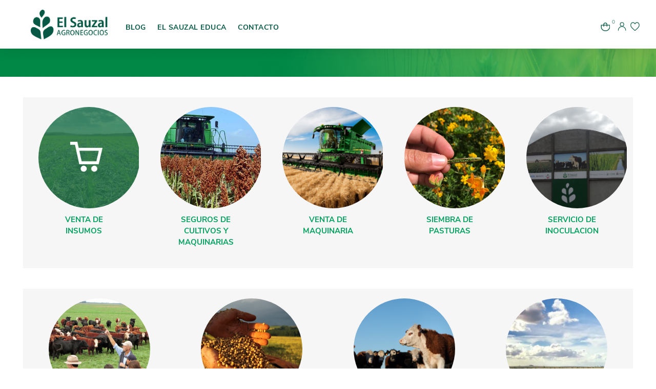

--- FILE ---
content_type: text/html; charset=UTF-8
request_url: https://elsauzal.com.uy/c/servicios
body_size: 16923
content:

<!doctype html>
<html lang="es">

<head>

    <!-- Primary Meta Tags -->
    <title>Servicios - El Sauzal</title>
    <meta name="title" content="Servicios - El Sauzal">
    <meta name="description" content="El Sauzal Agronegocios surge ante la necesidad de logística en la zona Este. El desarrollo vertiginoso de la agricultura en el este, genero una demanda elevada, que limito su expansión, es or esto que ideamos una nueva opción para que los productores puedan adquirir asesoramiento técnicos, insumos de calidad, servicios de inoculación -fletes, servicio de maquinaria y administración, demostrando un trabajo serio, transparente y responsable, pilares con el cuál pretendemos seguir creciendo hacia “una agricultura junto al productor”.">
            <link rel="canonical" href="https://elsauzal.com.uy/servicios" />
        <!-- Open Graph / Facebook -->
    <meta property="og:type" content="website">
        <!-- Open Graph Meta Tag -->
    <meta property="og:url" content="https://elsauzal.com.uy/c/servicios">
    <meta property="og:title" content="Servicios - El Sauzal">
    <meta property="og:description" content="El Sauzal Agronegocios surge ante la necesidad de logística en la zona Este. El desarrollo vertiginoso de la agricultura en el este, genero una demanda elevada, que limito su expansión, es or esto que ideamos una nueva opción para que los productores puedan adquirir asesoramiento técnicos, insumos de calidad, servicios de inoculación -fletes, servicio de maquinaria y administración, demostrando un trabajo serio, transparente y responsable, pilares con el cuál pretendemos seguir creciendo hacia “una agricultura junto al productor”.">
            <meta property="og:image" content="https://elsauzal.com.uy/files/metaLogo.png" />
    
    <!-- Twitter -->
    <meta property="twitter:card" content="summary_large_image">
    <meta property="twitter:url" content="https://elsauzal.com.uy">
    <meta property="twitter:title" content="Servicios - El Sauzal">
    <meta property="twitter:description" content="El Sauzal Agronegocios surge ante la necesidad de logística en la zona Este. El desarrollo vertiginoso de la agricultura en el este, genero una demanda elevada, que limito su expansión, es or esto que ideamos una nueva opción para que los productores puedan adquirir asesoramiento técnicos, insumos de calidad, servicios de inoculación -fletes, servicio de maquinaria y administración, demostrando un trabajo serio, transparente y responsable, pilares con el cuál pretendemos seguir creciendo hacia “una agricultura junto al productor”.">
            <meta property="twitter:image" content="https://elsauzal.com.uy/files/metaLogo.png" />
    

    <script type="application/ld+json">
        {
                    }
    </script>
                    <meta http-equiv="Content-Type" content="text/html; charset=utf-8" />
    <meta name="language" content="es" />

    
        <link rel="shortcut icon" href="/favicon.ico">
        <link rel="icon" sizes="16x16 32x32 64x64" href="/favicon.ico">
        <link rel="icon" type="image/png" sizes="196x196" href="/favicon-192.png">
        <link rel="icon" type="image/png" sizes="160x160" href="/favicon-160.png">
        <link rel="icon" type="image/png" sizes="96x96" href="/favicon-96.png">
        <link rel="icon" type="image/png" sizes="64x64" href="/favicon-64.png">
        <link rel="icon" type="image/png" sizes="32x32" href="/favicon-32.png">
        <link rel="icon" type="image/png" sizes="16x16" href="/favicon-16.png">
        <link rel="apple-touch-icon" href="/favicon-57.png">
        <link rel="apple-touch-icon" sizes="114x114" href="/favicon-114.png">
        <link rel="apple-touch-icon" sizes="72x72" href="/favicon-72.png">
        <link rel="apple-touch-icon" sizes="144x144" href="/favicon-144.png">
        <link rel="apple-touch-icon" sizes="60x60" href="/favicon-60.png">
        <link rel="apple-touch-icon" sizes="120x120" href="/favicon-120.png">
        <link rel="apple-touch-icon" sizes="76x76" href="/favicon-76.png">
        <link rel="apple-touch-icon" sizes="152x152" href="/favicon-152.png">
        <link rel="apple-touch-icon" sizes="180x180" href="/favicon-180.png">
        <meta name="msapplication-TileColor" content="#FFFFFF">
        <meta name="msapplication-TileImage" content="/favicon-144.png">
        <meta name="msapplication-config" content="/browserconfig.xml">
        <meta name="format-detection" content="telephone=no">
    
    
            <meta name="viewport" content="width=device-width, initial-scale=1.0">
    

    <link rel="preload" href="https://use.fontawesome.com/releases/v5.3.1/css/all.css" integrity="sha384-mzrmE5qonljUremFsqc01SB46JvROS7bZs3IO2EmfFsd15uHvIt+Y8vEf7N7fWAU" crossorigin="anonymous" as="style" onload="this.onload=null;this.rel='stylesheet'">
    <noscript>
        <link rel="stylesheet" href="https://use.fontawesome.com/releases/v5.3.1/css/all.css" integrity="sha384-mzrmE5qonljUremFsqc01SB46JvROS7bZs3IO2EmfFsd15uHvIt+Y8vEf7N7fWAU" crossorigin="anonymous">
    </noscript>



    
    
        <!--<script defer src="//d2wy8f7a9ursnm.cloudfront.net/v7/bugsnag.min.js" onload="startBugsnag()"></script>
<script>
    function startBugsnag(){
        Bugsnag.start({
            apiKey: "a1376bf105273354a6eb12327b6e6045",
            appVersion: "5.3.24",
            hostname: "El Sauzal - Trabajando con el productor",
            releaseStage: "production",
                    });
    }
</script>-->
                    <script async src="https://www.googletagmanager.com/gtag/js?id=G-VXEZSQC8EE"></script>
    <script>
      window.dataLayer = window.dataLayer || [];
      function gtag(){dataLayer.push(arguments);}
      gtag('js', new Date());

      gtag('config', 'G-VXEZSQC8EE');
    </script>
                        
    
    <link href="/assets/ac/45bc6fd0-f30e6a34.css?v=1768837113" rel="stylesheet">
<script src="/assets/ac/63081e20-605631e5.js?v=1768836029"></script>    </head>

<body>
    <div class='whatsAppWebContainer' style="opacity:0;">
    <a href="https://wa.me/59898452412?text=Te%20escribo%20desde%20la%20web%20con%20la%20siguiente%20consulta%20" target="_blank">
        <img class="whatsAppWebLogo" src="https://elsauzal.com.uy/files/wp.svg"/>
    </a>
</div>
            <input type="hidden" id="googleAnalytics4EnabledForJS" value="1"/>
    <input type="hidden" id="googleAnalytics4TrackingCodeForJS" value="G-VXEZSQC8EE"/>

                            <input type="text" id="dummyUsername" name="username" style="width:0;height:0;visibility:hidden;position:absolute;left:0;top:0" />
    <input type="password" id="dummyUsernamePassword" name="password" style="width:0;height:0;visibility:hidden;position:absolute;left:0;top:0" />
    <input type="hidden" name="YII_CSRF_TOKEN" value="wlD-yAaYn8f2YhRMvOSdq6LctAyjuFl-gaK2gqNjXSmnCK-9Qqjm9bsPcgvrl9ns9IbzQo7KISHPwPe08iVvGQ==" />
    <input type="hidden" id="locale" value="es" />
        <input type="hidden" id="languageForJS" value="1" />
    <input type="hidden" id="fbViewContentEventId" value="1sqgc7bw1u" />
    <input type="hidden" id="fbAddToCartEventId" value="vnnkv03os5" />
    
    
        <!-- Metricol -->
    <script>
        function loadScript(a) {
            var b = document.getElementsByTagName("head")[0],
                c = document.createElement("script");
            c.type = "text/javascript", c.src = "https://tracker.metricool.com/resources/be.js", c.onreadystatechange = a, c.onload = a, b.appendChild(c)
        }
        loadScript(function() {
            beTracker.t({
                hash: "2fa67d77a08305bd58c2f29cd39494fa"
            })
        });
    </script>

<link href="https://fonts.googleapis.com/css?family=Hind:300,400,500,700" rel="stylesheet">
<link href="/css/layouts/header.1739739766.css" rel="stylesheet" type="text/css">
<script src="/js/layouts/header.1739739767.js"></script>



<div id="topHiddenBar" class="desktopElement">
    <div id="headerPromo">
        <div id="headerPromoText">
                    </div>
    </div>
    <div id="topHiddenBarOptions" class="desktopElement">
        <div id="topHiddenBarWrapper">
            
            <a href="/blog/view" class="headerOption">BLOG</a>
            <a href="/c/responsabilidad-social" class="headerOption">EL SAUZAL EDUCA</a>
            <a href="/c/contacto" class="headerOption">CONTACTO</a>

        </div>
        <a href="/index.php">
            <img id="headerLogoHiddenBar" class="headerImg" src="/files/site/LogoVerde.png" />
            <img id="headerLogoHiddenBarW" class="headerImg" src="/files/site/LogoBlanco.png" />

            <!-- <img  src="files/Group.png" /> -->

        </a>
        <div id="rightHeaderOptions" class="rightHeaderHidden">
            <div id="searchBarContainer">
                <div class="searchBarSlider">
                    <svg class="searchIcon searchImage headerSearchImg rightIcons" class="desktopElement" xmlns="http://www.w3.org/2000/svg" viewBox="0 0 13 15" fill="none">
                        <circle cx="5.11579" cy="5.67579" r="4.61579" />
                        <path d="M8.18506 9.42737L11.5956 13.52" stroke-linecap="round" />
                    </svg>
                    <div class="searchBar">
                        <input type="text" id="searchSite" autocomplete="false" placeholder="Buscar">
                    </div>
                </div>
            </div>

            <a href="/cart" class="headerCart desktopElement fontArrange">
                <img id="cartWhite" src="/files/site/cartWhite.png" alt="Acceder al carrito de El Sauzal">
                <img id="cartGreen" src="/files/site/cartGreen.png" alt="Acceder al carrito de El Sauzal">

                <div class="cartAmount">
                    0                </div>
            </a>

                            <div class="profileDiv headerShowLogin">
                    <svg class="headerProfile rightIcons" xmlns="http://www.w3.org/2000/svg" viewBox="0 0 15 16" fill="none">
                        <path d="M13.6368 14.52C13.6368 10.798 10.7452 7.7808 7.17837 7.7808C3.6115 7.7808 0.719971 10.798 0.719971 14.52" stroke-linecap="round" />
                        <circle cx="7.17823" cy="4.1304" r="3.1504" />
                    </svg>
                </div>
                                        <div class="wishListProductsDiv headerShowLogin">
                    <img id="whiteHeart" src="/files/site/whiteHeart.png" alt="Acceder al carrito de El Sauzal">
                    <img id="greenHeart" src="/files/site/greenHeart.png" alt="Acceder al carrito de El Sauzal">
                    <!-- <div class="heart"> -->
                    <!-- <svg xmlns="http://www.w3.org/2000/svg" viewBox="0 0 14 13" fill="none">
                                    <mask id="path-1-inside-1_128_496" fill="white">
                                        <path d="M7 13C6.80069 13 6.60854 12.9246 6.45879 12.7877L4.86978 11.3613C4.86881 11.3604 4.86784 11.3595 4.86687 11.3587L4.86441 11.3564C3.45396 10.1019 2.23599 9.01857 1.38855 7.95137C0.441238 6.7583 0 5.62711 0 4.39134C0 3.19069 0.394455 2.08302 1.11063 1.27222C1.83534 0.451832 2.82976 0 3.91101 0C4.71915 0 5.45924 0.266662 6.11069 0.792517C6.43945 1.05795 6.73746 1.38281 7 1.76173C7.26265 1.38281 7.56055 1.05795 7.88942 0.792517C8.54086 0.266662 9.28096 0 10.0891 0C11.1702 0 12.1648 0.451832 12.8895 1.27222C13.6057 2.08302 14 3.19069 14 4.39134C14 5.62711 13.5589 6.7583 12.6116 7.95126C11.7642 9.01853 10.5464 10.1017 9.13621 11.356L9.13602 11.3562C8.65408 11.7847 8.10796 12.2706 7.54111 12.788C7.39146 12.9246 7.1992 13 7 13Z" />
                                    </mask>
                                    <path class="wishlistSvg" d="M4.86978 11.3613L4.53578 11.7333L4.5375 11.7349L4.86978 11.3613ZM6.79584 12.4184C6.22872 11.9009 5.68224 11.4147 5.20207 10.9876L4.5375 11.7349C5.01806 12.1623 5.56 12.6444 6.12173 13.1571L6.79584 12.4184ZM4.53042 11.7285L4.53579 11.7333L5.20378 10.9892L5.19841 10.9844L4.53042 11.7285ZM6.45879 12.7877L7.13354 12.0496L7.12681 12.0436L6.45879 12.7877ZM4.86978 11.3613L5.53782 10.6171L5.53442 10.6141L4.86978 11.3613ZM4.86687 11.3587L4.19476 12.0992L4.20205 12.1057L4.86687 11.3587ZM4.86441 11.3564L5.53652 10.6159L5.529 10.6092L4.86441 11.3564ZM1.38855 7.95137L0.605399 8.5732L0.605423 8.57323L1.38855 7.95137ZM1.11063 1.27222L0.361172 0.610163L0.361137 0.610203L1.11063 1.27222ZM6.11069 0.792517L6.73887 0.0144534L6.7388 0.0143944L6.11069 0.792517ZM7 1.76173L6.17802 2.33125L6.99983 3.51736L7.82187 2.33141L7 1.76173ZM7.88942 0.792517L8.51748 1.57068L8.51753 1.57064L7.88942 0.792517ZM12.8895 1.27222L13.639 0.610203L13.6389 0.610163L12.8895 1.27222ZM12.6116 7.95126L11.8284 7.32939L11.8284 7.32944L12.6116 7.95126ZM9.13621 11.356L9.79989 12.1041L9.80083 12.1032L9.13621 11.356ZM9.13602 11.3562L8.47234 10.6082L8.47153 10.6089L9.13602 11.3562ZM7.54111 12.788L6.86696 12.0494L6.86672 12.0496L7.54111 12.788ZM7 12C7.05534 12 7.10262 12.0214 7.13351 12.0497L5.78406 13.5258C6.11446 13.8279 6.54604 14 7 14V12ZM5.53442 10.6141C5.5322 10.6121 5.53299 10.6128 5.53169 10.6117L4.20205 12.1057C4.20277 12.1063 4.20344 12.1069 4.20394 12.1074C4.20449 12.1078 4.20482 12.1081 4.20514 12.1084L5.53442 10.6141ZM5.53894 10.6182L5.53648 10.616L4.19234 12.0969L4.1948 12.0992L5.53894 10.6182ZM5.529 10.6092C4.09675 9.33535 2.95361 8.31422 2.17168 7.32951L0.605423 8.57323C1.51837 9.72293 2.81118 10.8685 4.19982 12.1036L5.529 10.6092ZM2.1717 7.32954C1.33123 6.27103 1 5.35264 1 4.39134H-1C-1 5.90157 -0.448752 7.24558 0.605399 8.5732L2.1717 7.32954ZM1 4.39134C1 3.40576 1.32345 2.54181 1.86012 1.93424L0.361137 0.610203C-0.534537 1.62422 -1 2.97563 -1 4.39134H1ZM1.86008 1.93427C2.39772 1.32566 3.12058 1 3.91101 1V-1C2.53893 -1 1.27297 -0.422 0.361172 0.610163L1.86008 1.93427ZM3.91101 1C4.48181 1 5.00205 1.18275 5.48258 1.57064L6.7388 0.0143944C5.91644 -0.649429 4.95648 -1 3.91101 -1V1ZM5.4825 1.57058C5.73055 1.77085 5.96482 2.02355 6.17802 2.33125L7.82198 1.19221C7.51009 0.742069 7.14836 0.345058 6.73887 0.0144535L5.4825 1.57058ZM7.82187 2.33141C8.03531 2.02348 8.2695 1.77083 8.51748 1.57068L7.26136 0.0143537C6.85159 0.345079 6.48999 0.742132 6.17813 1.19206L7.82187 2.33141ZM8.51753 1.57064C8.99806 1.18275 9.5183 1 10.0891 1V-1C9.04362 -1 8.08367 -0.649429 7.26131 0.0143944L8.51753 1.57064ZM10.0891 1C10.8794 1 11.6024 1.32568 12.14 1.93427L13.6389 0.610163C12.7271 -0.422012 11.4611 -1 10.0891 -1V1ZM12.14 1.93424C12.6766 2.54177 13 3.40569 13 4.39134H15C15 2.9757 14.5347 1.62427 13.639 0.610203L12.14 1.93424ZM13 4.39134C13 5.35269 12.6688 6.27106 11.8284 7.32939L13.3947 8.57312C14.4489 7.24554 15 5.90152 15 4.39134H13ZM11.8284 7.32944C11.0465 8.31419 9.90357 9.33514 8.4716 10.6089L9.80083 12.1032C11.1892 10.8683 12.4818 9.72286 13.3947 8.57308L11.8284 7.32944ZM8.47253 10.608L8.47234 10.6082L9.7997 12.1042L9.79989 12.1041L8.47253 10.608ZM8.47153 10.6089C7.98991 11.0372 7.43924 11.527 6.86696 12.0494L8.21525 13.5266C8.77668 13.0141 9.31826 12.5323 9.80051 12.1035L8.47153 10.6089ZM6.86672 12.0496C6.89772 12.0213 6.94476 12 7 12V14C7.45364 14 7.88521 13.828 8.2155 13.5263L6.86672 12.0496ZM4.20175 12.1054L5.79076 13.5319L7.12681 12.0436L5.53781 10.6171L4.20175 12.1054Z" fill="" mask="url(#path-1-inside-1_128_496)" />
                                </svg> -->
                    <!-- </div> -->
                </div>
                    </div>
    </div>
</div>


<!-- OPEN BLOG FROM HEADER -->
<div class="expandedCategory" data-category-id="99">
    <div class="categoryColumn">
        <div class="columnCatContainer">
                                <a data-category-id="1" href="/blog-categories/view/1" class="categoryLevelTwoTitle selected">Categoria Articulos de Interes</a>
                                <a data-category-id="2" href="/blog-categories/view/2" class="categoryLevelTwoTitle ">Catálogo Productos</a>
                    </div>

                        <div class="columnCatThree selected" data-category-id="1">
                                    </div>
                        <div class="columnCatThree " data-category-id="2">
                                    </div>
            </div>
</div>



<div id="header" class="header responsiveElement mobileElement">
    <div id="headerPromo">
        <!-- <div id="headerPromoText">
                                </div> -->
    </div>


    <div id="headerMainBar" class="desktopElement">

        <div id="rightHeaderOptions">
            <div id="searchBarContainer">
                <div class="searchBarSlider">
                    <svg class="searchIcon searchImage headerSearchImg rightIcons" class="desktopElement" xmlns="http://www.w3.org/2000/svg" viewBox="0 0 13 15" fill="none">
                        <circle cx="5.11579" cy="5.67579" r="4.61579" />
                        <path d="M8.18506 9.42737L11.5956 13.52" stroke-linecap="round" />
                    </svg>

                    <div class="searchBar">
                        <input type="text" id="searchSite" autocomplete="false" placeholder="Buscar">
                    </div>
                </div>
            </div>

            <a href="/cart" class="headerCart desktopElement fontArrange">
                <svg width="18" height="18" viewBox="0 0 21 21" fill="none" xmlns="http://www.w3.org/2000/svg">
                    <path fill-rule="evenodd" clip-rule="evenodd" d="M10.5169 1.93272C8.82046 1.93272 7.44525 3.3394 7.44525 5.07464V6.18956H13.5885V5.07464C13.5885 3.3394 12.2133 1.93272 10.5169 1.93272ZM14.5003 6.18956V5.07464C14.5003 2.82428 12.7169 1 10.5169 1C8.31686 1 6.5334 2.82428 6.5334 5.07464V6.18956H1V10.7935C1 16.2024 5.2866 20.5871 10.5744 20.5871H11.0127C16.3005 20.5871 20.5871 16.2024 20.5871 10.7935V6.18956H14.5003ZM13.5885 7.12228V9.60134H14.5003V7.12228H19.6752V10.7935C19.6752 15.6872 15.7969 19.6544 11.0127 19.6544H10.5744C5.7902 19.6544 1.91185 15.6872 1.91185 10.7935V7.12228H6.5334V9.60134H7.44525V7.12228H13.5885Z" fill="#075946" stroke="#075946" stroke-width="0.5" stroke-linecap="round" stroke-linejoin="round" />
                </svg>
                <div class="cartAmount">
                    0                </div>
            </a>


                            <div class="profileDiv headerShowLogin">
                    <svg class="headerProfile rightIcons" xmlns="http://www.w3.org/2000/svg" viewBox="0 0 15 16" fill="none">
                        <path d="M13.6368 14.52C13.6368 10.798 10.7452 7.7808 7.17837 7.7808C3.6115 7.7808 0.719971 10.798 0.719971 14.52" stroke-linecap="round" />
                        <circle cx="7.17823" cy="4.1304" r="3.1504" />
                    </svg>

                </div>
                <div class="wishListProductsDiv headerShowLogin">
                    <img id="whiteHeart" src="/files/site/whiteHeart.png" alt="Acceder al carrito de El Sauzal">
                    <img id="greenHeart" src="/files/site/greenHeart.png" alt="Acceder al carrito de El Sauzal">
                    <!-- <div class="heart"> -->
                    <!-- <svg xmlns="http://www.w3.org/2000/svg" viewBox="0 0 14 13" fill="none">
                                    <mask id="path-1-inside-1_128_496" fill="white">
                                        <path d="M7 13C6.80069 13 6.60854 12.9246 6.45879 12.7877L4.86978 11.3613C4.86881 11.3604 4.86784 11.3595 4.86687 11.3587L4.86441 11.3564C3.45396 10.1019 2.23599 9.01857 1.38855 7.95137C0.441238 6.7583 0 5.62711 0 4.39134C0 3.19069 0.394455 2.08302 1.11063 1.27222C1.83534 0.451832 2.82976 0 3.91101 0C4.71915 0 5.45924 0.266662 6.11069 0.792517C6.43945 1.05795 6.73746 1.38281 7 1.76173C7.26265 1.38281 7.56055 1.05795 7.88942 0.792517C8.54086 0.266662 9.28096 0 10.0891 0C11.1702 0 12.1648 0.451832 12.8895 1.27222C13.6057 2.08302 14 3.19069 14 4.39134C14 5.62711 13.5589 6.7583 12.6116 7.95126C11.7642 9.01853 10.5464 10.1017 9.13621 11.356L9.13602 11.3562C8.65408 11.7847 8.10796 12.2706 7.54111 12.788C7.39146 12.9246 7.1992 13 7 13Z" />
                                    </mask>
                                    <path class="wishlistSvg" d="M4.86978 11.3613L4.53578 11.7333L4.5375 11.7349L4.86978 11.3613ZM6.79584 12.4184C6.22872 11.9009 5.68224 11.4147 5.20207 10.9876L4.5375 11.7349C5.01806 12.1623 5.56 12.6444 6.12173 13.1571L6.79584 12.4184ZM4.53042 11.7285L4.53579 11.7333L5.20378 10.9892L5.19841 10.9844L4.53042 11.7285ZM6.45879 12.7877L7.13354 12.0496L7.12681 12.0436L6.45879 12.7877ZM4.86978 11.3613L5.53782 10.6171L5.53442 10.6141L4.86978 11.3613ZM4.86687 11.3587L4.19476 12.0992L4.20205 12.1057L4.86687 11.3587ZM4.86441 11.3564L5.53652 10.6159L5.529 10.6092L4.86441 11.3564ZM1.38855 7.95137L0.605399 8.5732L0.605423 8.57323L1.38855 7.95137ZM1.11063 1.27222L0.361172 0.610163L0.361137 0.610203L1.11063 1.27222ZM6.11069 0.792517L6.73887 0.0144534L6.7388 0.0143944L6.11069 0.792517ZM7 1.76173L6.17802 2.33125L6.99983 3.51736L7.82187 2.33141L7 1.76173ZM7.88942 0.792517L8.51748 1.57068L8.51753 1.57064L7.88942 0.792517ZM12.8895 1.27222L13.639 0.610203L13.6389 0.610163L12.8895 1.27222ZM12.6116 7.95126L11.8284 7.32939L11.8284 7.32944L12.6116 7.95126ZM9.13621 11.356L9.79989 12.1041L9.80083 12.1032L9.13621 11.356ZM9.13602 11.3562L8.47234 10.6082L8.47153 10.6089L9.13602 11.3562ZM7.54111 12.788L6.86696 12.0494L6.86672 12.0496L7.54111 12.788ZM7 12C7.05534 12 7.10262 12.0214 7.13351 12.0497L5.78406 13.5258C6.11446 13.8279 6.54604 14 7 14V12ZM5.53442 10.6141C5.5322 10.6121 5.53299 10.6128 5.53169 10.6117L4.20205 12.1057C4.20277 12.1063 4.20344 12.1069 4.20394 12.1074C4.20449 12.1078 4.20482 12.1081 4.20514 12.1084L5.53442 10.6141ZM5.53894 10.6182L5.53648 10.616L4.19234 12.0969L4.1948 12.0992L5.53894 10.6182ZM5.529 10.6092C4.09675 9.33535 2.95361 8.31422 2.17168 7.32951L0.605423 8.57323C1.51837 9.72293 2.81118 10.8685 4.19982 12.1036L5.529 10.6092ZM2.1717 7.32954C1.33123 6.27103 1 5.35264 1 4.39134H-1C-1 5.90157 -0.448752 7.24558 0.605399 8.5732L2.1717 7.32954ZM1 4.39134C1 3.40576 1.32345 2.54181 1.86012 1.93424L0.361137 0.610203C-0.534537 1.62422 -1 2.97563 -1 4.39134H1ZM1.86008 1.93427C2.39772 1.32566 3.12058 1 3.91101 1V-1C2.53893 -1 1.27297 -0.422 0.361172 0.610163L1.86008 1.93427ZM3.91101 1C4.48181 1 5.00205 1.18275 5.48258 1.57064L6.7388 0.0143944C5.91644 -0.649429 4.95648 -1 3.91101 -1V1ZM5.4825 1.57058C5.73055 1.77085 5.96482 2.02355 6.17802 2.33125L7.82198 1.19221C7.51009 0.742069 7.14836 0.345058 6.73887 0.0144535L5.4825 1.57058ZM7.82187 2.33141C8.03531 2.02348 8.2695 1.77083 8.51748 1.57068L7.26136 0.0143537C6.85159 0.345079 6.48999 0.742132 6.17813 1.19206L7.82187 2.33141ZM8.51753 1.57064C8.99806 1.18275 9.5183 1 10.0891 1V-1C9.04362 -1 8.08367 -0.649429 7.26131 0.0143944L8.51753 1.57064ZM10.0891 1C10.8794 1 11.6024 1.32568 12.14 1.93427L13.6389 0.610163C12.7271 -0.422012 11.4611 -1 10.0891 -1V1ZM12.14 1.93424C12.6766 2.54177 13 3.40569 13 4.39134H15C15 2.9757 14.5347 1.62427 13.639 0.610203L12.14 1.93424ZM13 4.39134C13 5.35269 12.6688 6.27106 11.8284 7.32939L13.3947 8.57312C14.4489 7.24554 15 5.90152 15 4.39134H13ZM11.8284 7.32944C11.0465 8.31419 9.90357 9.33514 8.4716 10.6089L9.80083 12.1032C11.1892 10.8683 12.4818 9.72286 13.3947 8.57308L11.8284 7.32944ZM8.47253 10.608L8.47234 10.6082L9.7997 12.1042L9.79989 12.1041L8.47253 10.608ZM8.47153 10.6089C7.98991 11.0372 7.43924 11.527 6.86696 12.0494L8.21525 13.5266C8.77668 13.0141 9.31826 12.5323 9.80051 12.1035L8.47153 10.6089ZM6.86672 12.0496C6.89772 12.0213 6.94476 12 7 12V14C7.45364 14 7.88521 13.828 8.2155 13.5263L6.86672 12.0496ZM4.20175 12.1054L5.79076 13.5319L7.12681 12.0436L5.53781 10.6171L4.20175 12.1054Z" fill="" mask="url(#path-1-inside-1_128_496)" />
                                </svg> -->
                    <!-- </div> -->
                </div>
                    </div>

    </div>


    <div id="headerMobileMenuIcon" class="mobileElement">
        <span></span>
        <span></span>
        <span></span>
        <span></span>
        <span></span>
        <span></span>
    </div>
    <div id="headerLogoContainer" class="desktopElement">
        <a href="/index.php">
            <img id="headerLogo" class="headerImg" src="/files/site/LogoVerde.png" />
        </a>
    </div>

    <div id="headerMobileIcons" class="mobileElement">
        <a href="/index.php">
            <img id="headerLogo" src="/files/site/LogoVerde.png" />
        </a>
        
            <div class="wishListProductsDivMobile headerShowLogin">
                <img id="greenHeart" src="/files/site/greenHeart.png" alt="Acceder al carrito de El Sauzal">
                <!-- <div class="heart"> -->
                <!-- <svg class="heartWishlist" xmlns="http://www.w3.org/2000/svg" viewBox="0 0 14 13" fill="none">
                                <mask id="path-1-inside-1_128_496" fill="white">
                                    <path d="M7 13C6.80069 13 6.60854 12.9246 6.45879 12.7877L4.86978 11.3613C4.86881 11.3604 4.86784 11.3595 4.86687 11.3587L4.86441 11.3564C3.45396 10.1019 2.23599 9.01857 1.38855 7.95137C0.441238 6.7583 0 5.62711 0 4.39134C0 3.19069 0.394455 2.08302 1.11063 1.27222C1.83534 0.451832 2.82976 0 3.91101 0C4.71915 0 5.45924 0.266662 6.11069 0.792517C6.43945 1.05795 6.73746 1.38281 7 1.76173C7.26265 1.38281 7.56055 1.05795 7.88942 0.792517C8.54086 0.266662 9.28096 0 10.0891 0C11.1702 0 12.1648 0.451832 12.8895 1.27222C13.6057 2.08302 14 3.19069 14 4.39134C14 5.62711 13.5589 6.7583 12.6116 7.95126C11.7642 9.01853 10.5464 10.1017 9.13621 11.356L9.13602 11.3562C8.65408 11.7847 8.10796 12.2706 7.54111 12.788C7.39146 12.9246 7.1992 13 7 13Z" />
                                </mask>
                                <path class="wishlistSvg" d="M4.86978 11.3613L4.53578 11.7333L4.5375 11.7349L4.86978 11.3613ZM6.79584 12.4184C6.22872 11.9009 5.68224 11.4147 5.20207 10.9876L4.5375 11.7349C5.01806 12.1623 5.56 12.6444 6.12173 13.1571L6.79584 12.4184ZM4.53042 11.7285L4.53579 11.7333L5.20378 10.9892L5.19841 10.9844L4.53042 11.7285ZM6.45879 12.7877L7.13354 12.0496L7.12681 12.0436L6.45879 12.7877ZM4.86978 11.3613L5.53782 10.6171L5.53442 10.6141L4.86978 11.3613ZM4.86687 11.3587L4.19476 12.0992L4.20205 12.1057L4.86687 11.3587ZM4.86441 11.3564L5.53652 10.6159L5.529 10.6092L4.86441 11.3564ZM1.38855 7.95137L0.605399 8.5732L0.605423 8.57323L1.38855 7.95137ZM1.11063 1.27222L0.361172 0.610163L0.361137 0.610203L1.11063 1.27222ZM6.11069 0.792517L6.73887 0.0144534L6.7388 0.0143944L6.11069 0.792517ZM7 1.76173L6.17802 2.33125L6.99983 3.51736L7.82187 2.33141L7 1.76173ZM7.88942 0.792517L8.51748 1.57068L8.51753 1.57064L7.88942 0.792517ZM12.8895 1.27222L13.639 0.610203L13.6389 0.610163L12.8895 1.27222ZM12.6116 7.95126L11.8284 7.32939L11.8284 7.32944L12.6116 7.95126ZM9.13621 11.356L9.79989 12.1041L9.80083 12.1032L9.13621 11.356ZM9.13602 11.3562L8.47234 10.6082L8.47153 10.6089L9.13602 11.3562ZM7.54111 12.788L6.86696 12.0494L6.86672 12.0496L7.54111 12.788ZM7 12C7.05534 12 7.10262 12.0214 7.13351 12.0497L5.78406 13.5258C6.11446 13.8279 6.54604 14 7 14V12ZM5.53442 10.6141C5.5322 10.6121 5.53299 10.6128 5.53169 10.6117L4.20205 12.1057C4.20277 12.1063 4.20344 12.1069 4.20394 12.1074C4.20449 12.1078 4.20482 12.1081 4.20514 12.1084L5.53442 10.6141ZM5.53894 10.6182L5.53648 10.616L4.19234 12.0969L4.1948 12.0992L5.53894 10.6182ZM5.529 10.6092C4.09675 9.33535 2.95361 8.31422 2.17168 7.32951L0.605423 8.57323C1.51837 9.72293 2.81118 10.8685 4.19982 12.1036L5.529 10.6092ZM2.1717 7.32954C1.33123 6.27103 1 5.35264 1 4.39134H-1C-1 5.90157 -0.448752 7.24558 0.605399 8.5732L2.1717 7.32954ZM1 4.39134C1 3.40576 1.32345 2.54181 1.86012 1.93424L0.361137 0.610203C-0.534537 1.62422 -1 2.97563 -1 4.39134H1ZM1.86008 1.93427C2.39772 1.32566 3.12058 1 3.91101 1V-1C2.53893 -1 1.27297 -0.422 0.361172 0.610163L1.86008 1.93427ZM3.91101 1C4.48181 1 5.00205 1.18275 5.48258 1.57064L6.7388 0.0143944C5.91644 -0.649429 4.95648 -1 3.91101 -1V1ZM5.4825 1.57058C5.73055 1.77085 5.96482 2.02355 6.17802 2.33125L7.82198 1.19221C7.51009 0.742069 7.14836 0.345058 6.73887 0.0144535L5.4825 1.57058ZM7.82187 2.33141C8.03531 2.02348 8.2695 1.77083 8.51748 1.57068L7.26136 0.0143537C6.85159 0.345079 6.48999 0.742132 6.17813 1.19206L7.82187 2.33141ZM8.51753 1.57064C8.99806 1.18275 9.5183 1 10.0891 1V-1C9.04362 -1 8.08367 -0.649429 7.26131 0.0143944L8.51753 1.57064ZM10.0891 1C10.8794 1 11.6024 1.32568 12.14 1.93427L13.6389 0.610163C12.7271 -0.422012 11.4611 -1 10.0891 -1V1ZM12.14 1.93424C12.6766 2.54177 13 3.40569 13 4.39134H15C15 2.9757 14.5347 1.62427 13.639 0.610203L12.14 1.93424ZM13 4.39134C13 5.35269 12.6688 6.27106 11.8284 7.32939L13.3947 8.57312C14.4489 7.24554 15 5.90152 15 4.39134H13ZM11.8284 7.32944C11.0465 8.31419 9.90357 9.33514 8.4716 10.6089L9.80083 12.1032C11.1892 10.8683 12.4818 9.72286 13.3947 8.57308L11.8284 7.32944ZM8.47253 10.608L8.47234 10.6082L9.7997 12.1042L9.79989 12.1041L8.47253 10.608ZM8.47153 10.6089C7.98991 11.0372 7.43924 11.527 6.86696 12.0494L8.21525 13.5266C8.77668 13.0141 9.31826 12.5323 9.80051 12.1035L8.47153 10.6089ZM6.86672 12.0496C6.89772 12.0213 6.94476 12 7 12V14C7.45364 14 7.88521 13.828 8.2155 13.5263L6.86672 12.0496ZM4.20175 12.1054L5.79076 13.5319L7.12681 12.0436L5.53781 10.6171L4.20175 12.1054Z" fill="" mask="url(#path-1-inside-1_128_496)" />
                            </svg> -->
                <!-- </div> -->
            </div>
            <a href="/cart" class="headerCart mobileElement fontArrange">
                <img id="cartGreen" src="/files/site/cartGreen.png" alt="Acceder al carrito de El Sauzal">

                <div class="cartAmount">
                    0                </div>
            </a>


            </div>

    <div id="headerOptions" class="desktopElement">

        <div id="headerWrapper">
                                            <a data-category-id="1" class="headerOption " href="/fertilizantes/1">FERTILIZANTES</a>
                                            <a data-category-id="2" class="headerOption " href="/agroquimicos/1">AGROQUÍMICOS</a>
                                            <a data-category-id="4" class="headerOption " href="/semillas/1">SEMILLAS</a>
                                            <a data-category-id="3" class="headerOption " href="/otros/1">OTROS</a>
            
                            <a href="/instashop" class="headerOption">
                    <span data-hover="instashop.">instashop</span>
                </a>
            
            <!--this is hardcoded-->
            <a href="/c/nosotros" class="headerOption">NOSOTROS</a>
            <a href="/blog/view/1" class="headerOption">BLOG</a>
            <a href="/c/contacto" class="headerOption">CONTACTO</a>

        </div>
    </div>

</div>
<div id="headerDummy"></div>
        <div class="expandedCategory" data-category-id="2">
            <div class="categoryColumn">
                                    <div class="columnCategory">
                        <div class="categoriesContainer">
                            <a href="/agroquimicos/herbicida/1" data-category-id="12" class="categoryLevelTwoTitle">
                                <img class="catArrow" src="/files/site/arrow.png">
                                <div class="categoryLevelTwoContainer">HERBICIDA</div>
                            </a>
                        </div>
                                            </div>
                                    <div class="columnCategory">
                        <div class="categoriesContainer">
                            <a href="/agroquimicos/insecticidas/1" data-category-id="5" class="categoryLevelTwoTitle">
                                <img class="catArrow" src="/files/site/arrow.png">
                                <div class="categoryLevelTwoContainer">INSECTICIDAS</div>
                            </a>
                        </div>
                                            </div>
                                    <div class="columnCategory">
                        <div class="categoriesContainer">
                            <a href="/agroquimicos/coadyuvantes/1" data-category-id="9" class="categoryLevelTwoTitle">
                                <img class="catArrow" src="/files/site/arrow.png">
                                <div class="categoryLevelTwoContainer">COADYUVANTES</div>
                            </a>
                        </div>
                                            </div>
                                    <div class="columnCategory">
                        <div class="categoriesContainer">
                            <a href="/agroquimicos/curasemillas/1" data-category-id="10" class="categoryLevelTwoTitle">
                                <img class="catArrow" src="/files/site/arrow.png">
                                <div class="categoryLevelTwoContainer">CURASEMILLAS</div>
                            </a>
                        </div>
                                            </div>
                                    <div class="columnCategory">
                        <div class="categoriesContainer">
                            <a href="/agroquimicos/fungicidas/1" data-category-id="2" class="categoryLevelTwoTitle">
                                <img class="catArrow" src="/files/site/arrow.png">
                                <div class="categoryLevelTwoContainer">FUNGICIDAS</div>
                            </a>
                        </div>
                                            </div>
                            </div>
        </div>
        <div class="expandedCategory" data-category-id="4">
            <div class="categoryColumn">
                                    <div class="columnCategory">
                        <div class="categoriesContainer">
                            <a href="/semillas/forrajeras/1" data-category-id="6" class="categoryLevelTwoTitle">
                                <img class="catArrow" src="/files/site/arrow.png">
                                <div class="categoryLevelTwoContainer">FORRAJERAS</div>
                            </a>
                        </div>
                                            </div>
                                    <div class="columnCategory">
                        <div class="categoriesContainer">
                            <a href="/semillas/cultivos/1" data-category-id="7" class="categoryLevelTwoTitle">
                                <img class="catArrow" src="/files/site/arrow.png">
                                <div class="categoryLevelTwoContainer">CULTIVOS</div>
                            </a>
                        </div>
                                            </div>
                                    <div class="columnCategory">
                        <div class="categoriesContainer">
                            <a href="/semillas/otros/1" data-category-id="8" class="categoryLevelTwoTitle">
                                <img class="catArrow" src="/files/site/arrow.png">
                                <div class="categoryLevelTwoContainer">OTROS</div>
                            </a>
                        </div>
                                            </div>
                            </div>
        </div>
        <div class="expandedCategory" data-category-id="3">
            <div class="categoryColumn">
                                    <div class="columnCategory">
                        <div class="categoriesContainer">
                            <a href="/otros/otros/1" data-category-id="3" class="categoryLevelTwoTitle">
                                <img class="catArrow" src="/files/site/arrow.png">
                                <div class="categoryLevelTwoContainer">OTROS</div>
                            </a>
                        </div>
                                            </div>
                                    <div class="columnCategory">
                        <div class="categoriesContainer">
                            <a href="/otros/inoculantes/1" data-category-id="4" class="categoryLevelTwoTitle">
                                <img class="catArrow" src="/files/site/arrow.png">
                                <div class="categoryLevelTwoContainer">INOCULANTES</div>
                            </a>
                        </div>
                                            </div>
                                    <div class="columnCategory">
                        <div class="categoriesContainer">
                            <a href="/otros/racion/1" data-category-id="11" class="categoryLevelTwoTitle">
                                <img class="catArrow" src="/files/site/arrow.png">
                                <div class="categoryLevelTwoContainer">RACIÓN</div>
                            </a>
                        </div>
                                            </div>
                            </div>
        </div>

<div id="headerMobileMenu" class="mobileElement">
            <div class="mobileMenuItem user headerShowLogin">
            <svg class="headerShowLogin" xmlns="http://www.w3.org/2000/svg" viewBox="0 0 15 16" fill="none">
                <path d="M13.6368 14.52C13.6368 10.798 10.7452 7.7808 7.17837 7.7808C3.6115 7.7808 0.719971 10.798 0.719971 14.52" stroke-linecap="round" />
                <circle cx="7.17823" cy="4.1304" r="3.1504" />
            </svg>
            <div id="loginTextMobile">Iniciar sesión</div>
        </div>
    
    <div id="mobileSearchBar">
        <svg class="searchIcon searchImage rightIcons" id="mobileSearchImg" xmlns="http://www.w3.org/2000/svg" viewBox="0 0 13 15" fill="none">
            <circle cx="5.11579" cy="5.67579" r="4.61579" />
            <path d="M8.18506 9.42737L11.5956 13.52" stroke-linecap="round" />
        </svg>

        <input type="text" id="mobileSearch" placeholder="Buscar" />
    </div>

    <div class="headerMobileMenuSeparator"></div>

        <div class='mobileMenuItem'>
        <a class='mobileMenuLink' href="/c/nosotros">NOSOTROS</a>
    </div>
    <div class="mobileMenuItem">
        <a class='mobileMenuLink' href="/blog/view/1">BLOG</a>
    </div>
    <div class='mobileMenuItem'>
        <a class='mobileMenuLink' href="/c/contacto">CONTACTO</a>
    </div>
</div>    <div id="content">
        

<input type="hidden" id="customPageForJS" value="4" />
<div class="centeredContent customPageCenteredContent font1" data-custom-id='4'>
            <div id="customPageTitle">Servicios</div>
    
<head>
    <style>
        .insumosImg {
            max-width: 80%;
        }

        .miniLogo {
            max-height: 60px;
            margin: 10px;
        }

        .ganadoButton{
            color: #00A15E !important;
            position: relative;
            margin-left: 10%;
            top: -24px;
            font-size: 14px;
            font-weight: bolder;
        }

        .backgroundOpacity {
            display: none;
            position: fixed;
            z-index: 1990;
            width: 100vw;
            top: 0;
            height: 100%;
            background-color: rgba(0, 0, 0, 0.3);
            opacity: 1;
            transition: height 8s;
            transition: opacity 0.5s;
        }

        .insumosPopUp {
            display: none;
            background-color: rgba(255, 255, 255, 1);
            position: fixed;
            left: 50%;
            top: 50%;
            transform: translate(-50%, -50%);
            color: white;
            border-radius: 30px;
            width: 50%;
            z-index: 9999;
            min-width: 700px;
            max-width: 830px;
            height: auto;
        }

        .rouPopUp{
            display: none;
            background-color: rgba(255, 255, 255, 1);
            position: fixed;
            left: 50%;
            top: 50%;
            transform: translate(-50%, -50%);
            color: white;
            border-radius: 30px;
            width: 50%;
            z-index: 9999;
            min-width: 700px;
            max-width: 830px;
            height: auto;
        }

        .consultoraPopUp {
            display: none;
            background-color: rgba(255, 255, 255, 1);
            position: fixed;
            left: 50%;
            top: 50%;
            transform: translate(-50%, -50%);
            color: white;
            border-radius: 30px;
            width: 50%;
            z-index: 9999;
            min-width: 700px;
            max-width: 830px;
            height: 600px;
            overflow: auto;

        }

        #siembraPopUp {
            background-color: rgba(255, 255, 255, 1);
            position: fixed;
            left: 50%;
            top: 50%;
            transform: translate(-50%, -50%);
            color: white;
            border-radius: 30px;
            width: 50%;
            z-index: 9999;
            min-width: 700px;
            max-width: 830px;
            height: auto;
        }

        #segurosPopUp {
            background-color: rgba(255, 255, 255, 1);
            position: fixed;
            left: 50%;
            top: 50%;
            transform: translate(-50%, -50%);
            color: white;
            border-radius: 30px;
            width: 50%;
            z-index: 9999;
            max-width: 830px;
            min-width: 700px;
            height: auto;
            max-height: 600px;
            overflow: auto;
        }

        .maquinariaPopUp {
            display: none;
            background-color: rgba(255, 255, 255, 1);
            position: fixed;
            left: 50%;
            top: 50%;
            transform: translate(-50%, -50%);
            color: white;
            border-radius: 30px;
            width: 50%;
            z-index: 9999;
            min-width: 700px;
            max-width: 830px;
            height: auto;
        }


        #granosPopUp {
            background-color: rgba(255, 255, 255, 1);
            position: fixed;
            left: 50%;
            top: 50%;
            transform: translate(-50%, -50%);
            color: white;
            border-radius: 30px;
            width: 50%;
            z-index: 9999;
            max-width: 830px;
            height: auto;
            min-width: 700px;
        }

        #inoculacionPopUp {
            background-color: rgba(255, 255, 255, 1);
            position: fixed;
            left: 50%;
            top: 50%;
            transform: translate(-50%, -50%);
            color: white;
            border-radius: 30px;
            width: 50%;
            z-index: 9999;
            max-width: 830px;
            min-width: 700px;
            height: auto;
        }

        .ganadosPopUp {
            display: none;
            background-color: rgba(255, 255, 255, 1);
            position: fixed;
            left: 50%;
            top: 50%;
            transform: translate(-50%, -50%);
            color: white;
            border-radius: 30px;
            width: 50%;
            z-index: 9999;
            min-width: 700px;
            max-width: 830px;
            height: auto;
        }

        #closeLibroAlert {
            position: absolute;
            font-size: 28px;
            font-weight: bold;
            top: 20px;
            right: 20px;
            cursor: pointer;
            color: #cecece;
        }

        .openText {
            height: auto !important;
        }

        .asGanadero {
            position: relative;
            height: auto;
            margin-top: 10px;
            cursor: pointer;
        }

        .asGanaderoText {
            margin-top: 13px;
            margin-left: 30px;
            overflow: hidden;

        }

        .asAgricola {
            margin-top: 9px;
            cursor: pointer;
        }

        .asAgricolaText {
            margin-top: 13px;
            margin-left: 30px;
            overflow: hidden;
        }

        .asCampo {
            margin-top: 9px;
            cursor: pointer;
        }

        .asCampoText {
            margin-top: 13px;
            margin-left: 30px;
            overflow: hidden;
        }

        .asPracticas {
            margin-top: 9px;
            cursor: pointer;
        }

        .asPracticasText {
            margin-top: 13px;
            margin-left: 30px;
            overflow: hidden;
        }

        .vectorPop1 {
            margin-right: 12px;
            transform: rotate(360deg);
        }

        .vectorPop2 {
            margin-right: 12px;
            transform: rotate(360deg);
        }

        .vectorPop3 {
            margin-right: 12px;
            transform: rotate(360deg);
        }

        .vectorPop4 {
            margin-right: 12px;
            transform: rotate(360deg);
        }


        .form-program-alert {
            margin-bottom: 0%;
            width: 100%;
            float: left;
            /* max-width: 300px; */
        }

        .backgroundImg {
            height: 200px;
            width: 100%;
            border-top-right-radius: 30px;
            border-top-left-radius: 30px;
            background-size: cover;
            background-repeat: no-repeat;
            background-position: 50% 50%;
        }

        .backgroundImgChange {
            height: 200px;
            width: 100%;
            border-top-right-radius: 30px;
            border-top-left-radius: 30px;
            background-size: cover;
            background-repeat: no-repeat;
            background-position: 50% 50%;
        }


        .popupTitleContainer {
            margin-top: 20px;
            text-align: left;
            margin-left: 88px;
        }

        .popupTitleAux {
            color: #00A15E !important;
            font-size: 21px !important;
            font-style: normal !important;
            font-weight: bold !important;
            margin-top: 40px !important;
            font-family: 'Nunito', sans-serif !important;
        }

        .popupSubTitle {
            color: #646464;
            font-style: normal;
            font-weight: bold;
            margin-top: 7px;
            font-family: 'Nunito', sans-serif;
        }

        .popupTextContainer {
            color: #646464;
            margin-top: 10px;
            width: 80%;
            margin-left: 10%;
            margin-bottom: 50px;
            text-align: justify;
            font-style: normal;
            font-family: 'Nunito', sans-serif;
            font-size: 13px;
            line-height: 19px;

        }

        #serviciosContent {
            position: relative;
            height: auto;
            overflow: hidden;
            margin-bottom: 70px;
            font-family: Nunito;
        }

        .serviciosHeader {
            position: relative;
            height: auto;
        }

        .titleImage {
            height: 150px;
            position: relative;
            overflow: hidden;
            font-family: 'Nunito', sans-serif;
            font-style: italic;
            font-weight: bold;
            font-size: 40px;
            line-height: 150px;
            text-align: center;
            color: white;
        }

        .consultoraContainer {
            position: relative;
            height: auto;
            overflow: hidden;
            max-width: 1250px;
            margin: auto;
            margin-top: 40px;
            width: 93%;
        }

        .consultora1 {
            position: relative;
            height: auto;
            width: 100%;
            overflow: hidden;
            background-color: #EEEEEE;
        }

        .titleConsultoraContainer {
            position: relative;
            height: auto;
            width: 59%;
            float: left;
        }

        .consultoraTitle {
            font-style: normal;
            font-weight: normal;
            font-size: 36px;
            line-height: 43px;
            color: rgba(0, 0, 0, 0.6);
            padding-left: 50px;
            padding-top: 21px;
        }

        .consultoraText {
            font-style: normal;
            font-weight: normal;
            font-size: 17px;
            line-height: 22px;
            color: rgba(0, 0, 0, 0.6);
            margin-top: 10px;
            padding-left: 50px;
        }

        .consultoraImgContainer {
            position: relative;
            height: auto;
            width: 41%;
            float: left;
        }

        .imgConsultora {
            height: 160px;
            width: 359px;
            background-size: contain;
            background-repeat: no-repeat;
            float: right;
            margin-top: 24px;
        }

        .consultora2 {
            position: relative;
            height: auto;
            overflow: hidden;

        }

        .row1Container {
            position: relative;
            height: auto;
            overflow: hidden;
            background-color: #F6F6F6;
            padding-top: 13px;
            padding-bottom: 13px;
        }

        .item {
            position: relative;
            height: auto;
            overflow: hidden;
            width: 15%;
            float: left;
            margin-left: 1%;
            margin-right: 1%;
            padding-left: 1.5%;
            padding-right: 1.5%;
            font-size: 15px;
            cursor: pointer;
            height: 308px;

        }

        .item:hover {
            background: rgba(196, 196, 196, 0.32);
            border-radius: 22px;
        }


        .item1Img {
            background-color: #30B073;
            height: 198px;
            width: 198px;
            margin: auto;
            background-size: cover;
            background-repeat: no-repeat;
            background-position: center center;
            border-radius: 149px;
            margin-top: 6px;
        }

        .itemTitle {
            line-height: 22px;
            color: #00A15E;
            height: auto;
            text-align: center;
            font-style: normal;
            font-weight: 900;
            width: 65%;
            margin: auto;
            margin-top: 11px;
        }


        .item4Title {
            line-height: 22px;
            color: #00A15E;
            height: auto;
            text-align: center;
            font-style: normal;
            font-weight: 900;
            width: 65%;
            margin: auto;
            margin-top: 11px;
        }

        .row2Container {
            position: relative;
            height: auto;
            overflow: hidden;
            margin-top: 40px;
            padding-top: 13px;
            padding-bottom: 13px;
            margin-bottom: 40px;
            background-color: #F6F6F6;
        }
        .row2Container .item{
            width: 20%;
        }
        .open{
            display: block;
        }
        .segurosImgPopUp{
            margin: 0px auto;
            position: relative;
            overflow: hidden;
            width: 612px;
            margin-left: calc(50% - 306px);
        }

        @media screen and (max-width: 768px) {

            .segurosImgPopUp{
                width: 98%;
                margin-left: 1%;
            }

            .titleImage {
                height: 110px;
                line-height: 110px;
                font-size: 26px;
            }

            .consultoraContainer {
                width: 92%;
            }


            .titleConsultoraContainer {
                width: 85%;
                margin: 0px auto;
                float: none;
            }

            .consultoraTitle {
                padding-left: 11px;
                font-size: 23px;
                line-height: 30px;
            }

            .consultoraText {
                padding-left: 11px;
                margin-top: 30px;
            }

            .consultoraImgContainer {
                width: 100%;
                margin: auto;
            }

            .imgConsultora {
                width: 275px;
                height: 100px;
                margin: 0px auto;
                float: none;
            }

            .backgroundImg {
                height: 150px;
            }

            .popupTextContainer {
                margin: auto;
                width: 86%;
                font-size: 14px;
                margin-bottom: 25px;
                margin-top: 20px;
            }

            .popupTitleContainer {
                margin-left: 20px;
            }


            .item {
                width: 70%;
                margin: auto;
                float: none;
                margin-bottom: 40px;
                cursor: pointer;
                background-color: #F6F6F6;
                BORDER-RADIUS: 25px;
                height: 300px;
            }

            .row2Container {
                margin-top: 0px;
                background-color: white;
            }

            .row1Container {
                background-color: white;
            }

            .item1Img {
                height: 194px;
                width: 194px;
                margin: auto;
                margin-top: 16px;
            }

            .itemTitle {
                margin-bottom: 10px;
            }


            .insumosPopUp {
                width: 91%;
                min-width: 50px;
                height: 520px;
                overflow: auto;
            }
            .rouPopUp{
                width: 91%;
                min-width: 50px;
                height: 520px;
                overflow: auto;
            }

            #siembraPopUp {
                width: 91%;
                min-width: 50px;
                height: 520px;
                overflow: auto;
            }

            #segurosPopUp {
                width: 91%;
                min-width: 50px;
                height: 520px;
                overflow: auto;
            }

            .maquinariaPopUp {
                width: 91%;
                height: 520px;
                min-width: 50px;
                overflow: auto;
            }

            #granosPopUp {
                width: 91%;
                height: 520px;
                min-width: 50px;
                overflow: auto;
            }


            #inoculacionPopUp {
                width: 91%;
                height: 520px;
                min-width: 50px;
                overflow: auto;
            }

            .ganadosPopUp {
                width: 91%;
                min-width: 50px;
                height: 520px;
                overflow: auto;
            }

            .consultoraPopUp {
                width: 91%;
                min-width: 50px;
                height: 520px;
                overflow: auto;
            }


        }

    </style>
</head>


<div id="serviciosContent">
    <div class="serviciosHeader">
        <div class='titleImage' style="background-image: url('/files/agriculture.png')">NUESTROS SERVICIOS</div>
    </div>
    <div class="consultoraContainer">
        <div class="consultora2">
            <div class="row1Container">
                <div class="item" id="insumos">
                    <div class="item1Img" style="background-image: url('/files/site/Venta-Insumos.jpg')"></div>
                    <div class="itemTitle">VENTA DE INSUMOS</div>
                </div>
                <div class="item" id="seguros">
                    <div class="item1Img" style="background-image: url('/files/sauzal/seguros.jpeg')"></div>
                    <div class="itemTitle">SEGUROS DE CULTIVOS Y MAQUINARIAS</div>
                </div>
                <div class="item" id="maquinaria">
                    <div class="item1Img" style="background-image: url('/files/sauzal/maquinaria1.jpg')"></div>
                    <div class="itemTitle">VENTA DE MAQUINARIA</div>
                </div>
                <div class="item" id="siembra">
                    <div class="item1Img" style="background-image: url('/files/sauzal/siembra.jpeg')"></div>
                    <div class="item4Title">SIEMBRA DE PASTURAS</div>
                </div>
                <div class="item" id="inoculacion">
                    <div class="item1Img" style="background-image: url('/files/inoculacion.jpg')"></div>
                    <div class="item4Title">SERVICIO DE INOCULACION</div>
                </div>
            </div>
            <div class="row2Container">
                <div class="item" id="consultora">
                    <div class="item1Img" style="background-image: url('/files/sauzal/trazabilidad.JPG')"></div>
                    <div class="itemTitle">ASESORAMIENTO AGRÍCOLA-GANADERO</div>
                </div>
                <div class="item" id="granos">
                    <div class="item1Img" style="background-image: url('/files/sauzal/granos.jpeg')"></div>
                    <div class="itemTitle">LOGÍSTICA DE GRANOS</div>
                </div>
                <div class="item" id="ganados">
                    <div class="item1Img" style="background-image: url('/files/sauzal/ganaderia.jpeg')"></div>
                    <div class="itemTitle">COMPRA Y VENTA DE GANADO</div>
                </div>
                <div class="item" id="rou">
                    <div class="item1Img" style="background-image: url('/files/PullInversion.png')"></div>
                    <div class="item4Title">PULL DE INVERSION EN ROU</div>
                </div>
            </div>
        </div>
    </div>
</div>

<div class="backgroundOpacity">
    <div class="rouPopUp" style="display: none">
        <div id="closeLibroAlert" class="closeRou">
            ×
        </div>
        <div class="form-program-alert">
            <div class="backgroundImg" style="background-image: url('/files/PullInversion.png')"></div>
            <div class="popupTitleContainer">
                <div class="popupTitleAux">PULL DE INVERSION EN ROU</div>
            </div>
            <div class="popupTextContainer">
                ¿Porque Invertir en URUGUAY?
                - Porque tenemos estabilidad política – económica y social
                - Porque de la mano de gente transparente y comprometida se pueden capturar excelentes oportunidades y excelentes negocios, que arrojan rentabilidades muy interesantes.
                - Porque estamos comprometidos a nivel país, a través de políticas como los planes de uso de suelo, a través es de los sistemas de rotación agricultura - pasturas o a través de los manejos de pastoreos en que nuestro pilar es cuidar el más valioso patrimonio de largo plazo: LA TIERRA
                - Porque las reglas para establecer los negocios son claras, justas y transparentes.
                - Porque nuestro país cuenta con excelentes oportunidades que promueven y fomentan las  inversiones.
            </div>

            <a class="ganadoButton" href="/files/ElSauzal_Presenta_011220.pdf">Ver PDF</a>
        </div>
    </div>

    <div class="insumosPopUp">
        <div id="closeLibroAlert" class="closeInsumos">
            ×
        </div>
        <div class="form-program-alert">
            <div class="backgroundImg" style="background-image: url('/files/site/Venta-Insumos.jpg')"></div>
            <div class="popupTitleContainer">
                <div class="popupTitleAux">VENTA DE INSUMOS</div>
                <div class="popupSubTitle"><a href="/agroquimicos/1"><img src="/files/sauzal/insumos.png"
                                                                          class="insumosImg"></a></div>
            </div>
            <div class="popupTextContainer">
                De la mano de una buena semilla esta la siembra, la preparación del barbecho y el control de los mismos.
                En El Sauzal el productor encuentra respaldo, garantías reales (contamos con garantías roundup por
                fallas de aplicación),
                asistencia técnica permanente, gestión completa y control de calidad de los servicios brindados,
                acompañado del mejor servicio post venta.
                Entendemos que la base del éxito, arranca con una buena planificación.
            </div>
        </div>
    </div>

    <div id="segurosPopUp" style="display: none">
        <div id="closeLibroAlert" class="closeSeguros">
            ×
        </div>
        <div class="form-program-alert">
            <div class="backgroundImg" style="background-image: url('/files/seguros.jpeg')"></div>
            <div class="popupTitleContainer">
                <div class="popupTitleAux">SEGUROS DE CULTIVOS Y MAQUINARIAS</div>
                <div class="popupSubTitle"></div>
            </div>
            <div class="popupTextContainer">
                PRODUCTO: Granizo + Adicionales
                ZAFRA: Verano 2020-2021
                RIESGOS CUBIERTOS: Cobertura múltiple por Daño Directo y Rendimiento.
                VIGENCIA: Desde fecha de confirmación de la propuesta hasta el 31 de mayo de 2021 o cosecha (lo que ocurra primero).

                DAÑOS DIRECTOS Tabla 1: COSTOS Coberturas de Daños Directos

            </div>
            <img src="/files/coberturas.png" class="segurosImgPopUp">
            <div class="popupTextContainer">
                Cobertura RENDIMIENTO: La cobertura de Rendimiento opera como adicional a las coberturas de Granizo + Incendio y ampara las pérdidas por el riesgo de déficit hídrico al cultivo de soja, a su vez como adicional al Rendimiento por déficit hídrico se puede contratar Rendimiento por exceso de lluvia. La modalidad de cobertura del adicional por Rendimiento implica el garantizar al asegurado un mínimo de rendimiento si su cultivo es afectado por déficits hídricos en cualquiera de las etapas de su desarrollo tomando la totalidad de lo cosechado por el productor en todas las chacras de cada Establecimiento. Se prevé una inspección ante la denuncia de ocurrencia y afectación del cultivo por el evento amparado y una inspección previa a cosecha con estimación del rendimiento y verificación de otros eventos que puedan haber provocado disminución de la producción. La presente cobertura no indemniza mermas en calidad. Se podrá contratar este adicional hasta el 31/10/2020.

            </div>
            <a class="ganadoButton" href="/files/SEGUROS CULTIVOS.pdf">Ver PDF</a>
            <a class="ganadoButton" href="/files/Seguro.xlsx">Descargar Excel</a>

        </div>
    </div>

    <div class="maquinariaPopUp">
        <div id="closeLibroAlert" class="closeMaquinaria">
            ×
        </div>
        <div class="form-program-alert">
            <div class="backgroundImg" style="background-image: url('/files/sauzal/maquinaria1.jpg')"></div>
            <div class="popupTitleContainer">
                <div class="popupTitleAux">VENTA DE MAQUINARIA</div>
                <div class="popupSubTitle"></div>
            </div>
            <div class="popupTextContainer">
                Somos representantes de <br>
                <a href="http://www.sma.com.uy/" target="_blank"><img src="/files/sauzal/sma.png" class="miniLogo"></a>
                <br><br>
                <a href="http://www.jhartwich.com/" target="_blank"><img src="/files/sauzal/hartwich.png"
                                                                         class="miniLogo"></a>
                <br><br>
                Tenemos maquinaria usada a la venta

            </div>
        </div>
    </div>

    <div id="siembraPopUp" style="display: none">
        <div id="closeLibroAlert" class="closeSiembra">
            ×
        </div>
        <div class="form-program-alert">
            <div class="backgroundImg" style="background-image: url('/files/sauzal/siembra.jpeg')"></div>
            <div class="popupTitleContainer">
                <div class="popupTitleAux">SIEMBRA LLAVE EN MANO</div>
                <div class="popupSubTitle">
                    <img src="/files/sauzal/gentos.png" class="miniLogo">
                </div>
            </div>
            <div class="popupTextContainer">
                Ayudamos a cumplir los objetivos de nuestros clientes, por eso vinculamos a contratistas con productores
                de manera
                que puedan realizar en tiempo y forma los servicio de siembra; cosecha, Fertilizacion y otros.
                Acompañamos a nuestros
                clientes en los procesos; supervisando los servicios brindados; dando tranquilidad, respaldo y confianza
                en nuestros clientes.<br>

                Preparamos la semilla pronta para sembrar tanto sea en la mezcla para PASTURAS POR AVION, como en
                DIRECTA. Coordinamos de ser desado la
                logística de siembra por avión.
            </div>
            <a class="ganadoButton" href="/files/SIEMBRA DE PASTURAS.pdf">Ver PDF</a>
        </div>
    </div>

    <div id="granosPopUp" style="display: none">
        <div id="closeLibroAlert" class="closeGranos">
            ×
        </div>
        <div class="form-program-alert">
            <div class="backgroundImg" style="background-image: url('/files/sauzal/granos.jpeg')"></div>
            <div class="popupTitleContainer">
                <div class="popupTitleAux">LOGISTICA DE GRANOS</div>
                <div class="popupSubTitle"></div>
            </div>
            <div class="popupTextContainer">
                A través de El Sauzal usted podrá comprar y vender sus granos, encontrara un servicio de seguimiento de
                camiones,
                coordinación y logística de chacra. <br>

                Atreves de FIMIX - ofrecemos análisis de mercados y estrategias comerciales para manejar el riesgo
                precio y enfrentar la volatilidad.
                Acceso a grupos de comercialización de granos: opciones de futuro-<br><a href="http://www.fimix.com.uy/"
                                                                                         target="_blank"><img
                            src="/files/sauzal/fimix.jpg" class="miniLogo"></a>
                <img src="/files/sauzal/ldc.png" class="miniLogo">
            </div>
        </div>
    </div>

    <div class="ganadosPopUp">
        <div id="closeLibroAlert" class="closeGanados">
            ×
        </div>
        <div class="form-program-alert">
            <div class="backgroundImg" style="background-image: url('/files/sauzal/ganaderia.jpeg')"></div>
            <div class="popupTitleContainer">
                <div class="popupTitleAux">COMPRA Y VENTA DE GANADO</div>
                <div class="popupSubTitle">BRINDAMOS SOLUCIONES PARA EL AGRO DE HOY.<br>De la mano de Jaso y Jaso <br>
                    <a href="https://www.jasoyjaso.com.uy/" target="_blank"><img src="/files/sauzal/jyj.png"
                                                                                 class="miniLogo"></a></div>
            </div>
            <div class="popupTextContainer">
                Se Financia insumos para Pasturas- verdeos y fertilizaciones<br>
                Se financia comprometiendo cualquier categoria de ganado a razon de 2 veces el valor de los insumos
                necesarios. Se puede pagar con el ganado comprometido o cambiar este por otra categoría por el mismo
                valor.<br>
                El Plazo de financiacion es de 1 año con tasa de 6% anual + IVA<br>
                Lo primeros 180 dias sin interes.<br>
                El Plan incluye 3 visitas tecnicas a solicitud del productor: Recomendamos: visita previa - Siembra -
                Cultivo
            </div>
            <a class="ganadoButton" href="https://elsauzal.com.uy/files/COMPRA Y VENTA DE GANADO.pdf">Descarga catalogo de cultivos de verano</a>
        </div>
    </div>

    <div id="inoculacionPopUp" style="display: none">
        <div id="closeLibroAlert" class="closeInoculacion">
            ×
        </div>
        <div class="form-program-alert">
            <div class="backgroundImg" style="background-image: url('/files/inoculacion.jpg')"></div>
            <div class="popupTitleContainer">
                <div class="popupTitleAux">SERVICIO DE INOCULACIÓN Y LOGISTICAS</div>
                <div class="popupSubTitle"></div>
            </div>
            <div class="popupTextContainer">
                La inoculación en soja es un proceso clave; este proceso asegura la Nodulación y fijación biológica de los rizobios
                Una mala inoculación compromete el potencial del cultivo; por cada tonelada de soja se requiere 70-80 kg de N; las cuáles son aportadas por los rizobios. Existen diferentes tecnologías y procesos para la inoculación.
                Desde el Sauzal nuestro compromiso es realizar este proceso cumpliendo los protocolos necesarios para garantizar el éxito.
                Para eso cuidamos y controlamos que la dosis sea la apropiada; cuidamos que el tiempo entre inoculación y siembra sea el menor posible y cuidamos de dejarla en lugar a la sombra buscando que se pierda la menor cantidad de rizobios posibles
                COMPROMISO – TRANSPARENCIA Y TRABAJO SON NUESTROS PILARES.

            </div>
        </div>
    </div>

    <div class="consultoraPopUp">
        <div id="closeLibroAlert" class="closeConsultora">
            ×
        </div>
        <div class="form-program-alert">
            <div class="backgroundImgChange" style="background-image: url('/files/sauzal/consultora.jpeg')"></div>
            <div class="popupTitleContainer">
                <div class="popupTitleAux">ASESORAMIENTO AGRÍCOLA-GANADERO</div>
                <div class="popupSubTitle">
                    <img src="/files/sauzal/trazabilidad.JPG" class="miniLogo">
                </div>
            </div>
            <div class="popupTextContainer">
                <div class="asGanadero"><img class="vectorPop1" src="/files/sauzal/vector.png">ASESORAMIENTO GANADERO
                </div>
                <div class="asGanaderoText" style="height: 0px">
                    Comprometidos con el agro y enfocados en el negocio buscamos proveer soluciones agronómicas acordes
                    a las necesidades de cada sistema productivo.
                    Nuestras propuestas de asesoramiento ganadero son:<br><br>
                    1. Jornadas de Diagnóstico y planificación – se realiza una visita a predio, se relevan datos
                    productivos y en base a la recorrida y el relevamiento de datos se realiza una presupuestacion según
                    los parámetros establecidos por el cliente.<br><br>
                    2. Asesoramiento; Implementación y aplicación de tecnologías disponibles: Consiste en el
                    asesoramiento y seguimiento y puesta en marcha (de solicitarse) del manejo de herramientas ganaderas
                    que permiten mejorar los indicadores económicos y productivos de los sistemas ganaderos. Ejemplo de
                    ellos: Destete precoz, suplementación estratégica con sorgo, manejo de pastoreo, etc.<br><br>
                    3. Asesoramiento nutricional: Consiste en la implementación y realización de dietas ajustadas según:
                    categoría animal, objetivos del cliente (GMD, costo, entre otras) y ofertas forrajeras.<br><br>
                    4. Evaluación del impacto económico: cierre de indicadores productivos y económicos, evaluación del
                    resultado productivo y proyección del ejercicio siguiente.<br><br>
                    5. Administración y gerenciamiento ganadero<br><br>
                </div>
                <div class="asAgricola"><img class="vectorPop2" src="/files/sauzal/vector.png">ASESORAMIENTO AGRICOLA
                </div>
                <div class="asAgricolaText" style="height: 0px">
                    Estamos convencidos que la capacidad operativa es la que determina el éxito de nuestro servicio, es
                    por eso que ofrecemos el gerenciamiento completo manteniendo un contacto fluido con nuestros
                    clientes brindando información en tiempo real.
                    Ofrecemos varios servicios acordes a cada sistema productivo:<br><br>
                    1. Monitoreo de cultivo<br><br>
                    2. Asesoramiento técnico<br><br>

                </div>
                <div class="asCampo"><img class="vectorPop3" src="/files/sauzal/vector.png">TRAZABILIDAD DE CAMPO</div>
                <div class="asCampoText" style="height: 0px">
                    La calidad del suelo es uno de los principales responsables de la productividad agrícola. El
                    conocer la evolución de los factores que determinan su productividad es esencial.<br><br>
                    Tipos de muestreo<br><br>
                    Georreferenciado por potrero<br><br>
                    Se obtiene una muestra por potrero, compuesta por varios puntos de muestreo de los cuales se
                    sabe la ubicación geográ_ca (con cierto margen de error). Se mezcla estructura espacial de las
                    variables y su interacción con causas y manejo.<br><br>
                    Georreferenciado multipunto (agricultura de Precisión)<br><br>
                    Esquema de agricultura de precisión. Se obtiene un valor analítico por punto de Muestreo. El
                    objetivo es la estructura espacial de las variables, no su evolución en el tiempo.<br><br>
                    Georreferenciado permanente (Trazable)<br><br>
                    Se obtiene un valor por punto de muestreo (compuesto por submuestras) y se trabaja
                    Con su evolución en el tiempo.<br><br>
                </div>
                <div class="asPracticas"><img class="vectorPop4" src="/files/sauzal/vector.png">PROTOCOLO DE BUENAS
                    PRACTICAS AGRICOLAS
                </div>
                <div class="asPracticasText" style="height: 0px">
                    El Protocolo de “Buenas Prácticas en la producción primaria”, es un
                    protocolo desarrollado por técnicos con experiencia en la implementación de sistemas de
                    gestión y conocimiento de procesos de producción primaria en agricultura y ganadería en el
                    territorio nacional. Nuestro equipo de técnicos asesores de El Sauzal, posee probada experiencia<br><br>
                    Por qué implementar buenas prácticas?<br><br>
                    • Porque estamos convencidos que para demostrar la sustentabilidad de los sistemas productivos
                    agrícolas-ganaderos, debemos garantizar al mundo que los procesos que estamos haciendo no son
                    dañinos y que medimos y cuantificamos el impacto de cada una de nuestras acciones.<br><br>
                    • Porque Garantizar la seguridad alimentaria al siguiente eslabón de la cadena productiva (sector
                    industrial), es necesario.<br><br>
                    • Para Garantizar la Seguridad de los Trabajadores<br><br>
                    • Para lograr la viabilidad global de la empresa agropecuaria a largo plazo, concepto en donde la
                    sustentabilidad sea necesariamente la interacción responsable de las variables económica, ambiental
                    y social.
                </div>
            </div>
            <a class="ganadoButton" href="/files/ASESORAMIENTO.pdf">Ver PDF</a>
        </div>
    </div>


</div>

<script>
    $(document).ready(function () {
        var parameters = new URL(window.location).searchParams;
        var popup = parameters.get("popup");
        if(popup === '1'){
            $('.insumosPopUp').addClass('open');
            $('.backgroundOpacity').addClass('open');
        }
        if(popup === '2'){
            $('.consultoraPopUp').addClass('open');
            $('.backgroundOpacity').addClass('open');
        }
        if(popup === '3'){
            $('.ganadosPopUp').addClass('open');
            $('.backgroundOpacity').addClass('open');
        }
        if(popup === '4'){
            $('.maquinariaPopUp').addClass('open');
            $('.backgroundOpacity').addClass('open');
        }
        if(popup === '5'){
            $(".backgroundOpacity").css("display","block");
            $(".rouPopUp").css("display","block");

        }


        $("#insumos").click(function () {
            $(".backgroundOpacity").css("display","block");
            $(".insumosPopUp").css("display","block");
        });
        $("#seguros").click(function () {
            $(".backgroundOpacity").css("display","block");
            $("#segurosPopUp").css("display","block");
        });
        $("#maquinaria").click(function () {
            $(".backgroundOpacity").css("display","block");
            $(".maquinariaPopUp").css("display","block");
        });
        $("#siembra").click(function () {
            $(".backgroundOpacity").css("display","block");
            $("#siembraPopUp").css("display","block");
        });
        $("#consultora").click(function () {
            $(".backgroundOpacity").css("display","block");
            $(".consultoraPopUp").css("display","block");
        });
        $("#granos").click(function () {
            $(".backgroundOpacity").css("display","block");
            $("#granosPopUp").css("display","block");
        });
        $("#ganados").click(function () {
            $(".backgroundOpacity").css("display","block");
            $(".ganadosPopUp").css("display","block");
        });
        $("#inoculacion").click(function () {
            $(".backgroundOpacity").css("display","block");
            $("#inoculacionPopUp").css("display","block");
        });
        $("#rou").click(function () {
            $(".backgroundOpacity").css("display","block");
            $(".rouPopUp").css("display","block");
        });
        $(".closeInsumos").click(function () {
            $(".backgroundOpacity").css("display","none");
            $(".insumosPopUp").css("display","none");
        });
        $(".closeRou").click(function () {
            $(".backgroundOpacity").css("display","none");
            $(".rouPopUp").css("display","none");
        });
        $(".closeConsultora").click(function () {
            $(".backgroundOpacity").css("display","none");
            $(".consultoraPopUp").css("display","none");
        });
        $(".closeInoculacion").click(function () {
            $(".backgroundOpacity").css("display","none");
            $("#inoculacionPopUp").css("display","none");
        });
        $(".closeGanados").click(function () {
            $(".backgroundOpacity").css("display","none");
            $(".ganadosPopUp").css("display","none");
        });
        $(".closeGranos").click(function () {
            $(".backgroundOpacity").css("display","none");
            $(".granosPopUp").css("display","none");
        });
        $(".closeSeguros").click(function () {
            $(".backgroundOpacity").css("display","none");
            $("#segurosPopUp").css("display","none");

        });
        $(".closeSiembra").click(function () {
            $(".backgroundOpacity").css("display","none");
            $("#siembraPopUp").css("display","none");
        });
        $(".closeMaquinaria").click(function () {
            $(".backgroundOpacity").css("display","none");
            $(".maquinariaPopUp").css("display","none");
        });
        $(".asGanadero").click(function () {
            if($(".asGanaderoText").hasClass("openText")){
                $(".asGanaderoText").removeClass("openText");
                $(".vectorPop1").css("transform","rotate(360deg)");
            }else{
                $(".backgroundImgChange").css("background-image","url('/files/sauzal/trazabilidad.JPG')");
                $(".asGanaderoText").addClass("openText");
                $(".asAgricolaText").removeClass("openText");
                $(".asCampoText").removeClass("openText");
                $(".asPracticasText").removeClass("openText");
                $(".vectorPop1").css("transform","rotate(90deg)");
                $(".vectorPop3").css("transform","rotate(360deg)");
                $(".vectorPop2").css("transform","rotate(360deg)");
                $(".vectorPop4").css("transform","rotate(360deg)");

            }
        });
        $(".asAgricola").click(function () {
            if($(".asAgricolaText").hasClass("openText")){
                $(".asAgricolaText").removeClass("openText");
                $(".vectorPop2").css("transform","rotate(360deg)");
            }else{
                $(".backgroundImgChange").css("background-image","url('/files/sauzal/vision.jpeg')");
                $(".asAgricolaText").addClass("openText");
                $(".asCampoText").removeClass("openText");
                $(".asPracticasText").removeClass("openText");
                $(".asGanaderoText").removeClass("openText");
                $(".vectorPop2").css("transform","rotate(90deg)");
                $(".vectorPop3").css("transform","rotate(360deg)");
                $(".vectorPop4").css("transform","rotate(360deg)");
                $(".vectorPop1").css("transform","rotate(360deg)");
            }
        });
        $(".asCampo").click(function () {
            if($(".asCampoText").hasClass("openText")){
                $(".asCampoText").removeClass("openText");
                $(".vectorPop3").css("transform","rotate(360deg)");
            }else{
                $(".backgroundImgChange").css("background-image","url('/files/sauzal/valores.jpg')");
                $(".asCampoText").addClass("openText");
                $(".asPracticasText").removeClass("openText");
                $(".asGanaderoText").removeClass("openText");
                $(".asAgricolaText").removeClass("openText");
                $(".vectorPop3").css("transform","rotate(90deg)");
                $(".vectorPop2").css("transform","rotate(360deg)");
                $(".vectorPop4").css("transform","rotate(360deg)");
                $(".vectorPop1").css("transform","rotate(360deg)");
            }
        });
        $(".asPracticas").click(function () {
            if($(".asPracticasText").hasClass("openText")){
                $(".asPracticasText").removeClass("openText");
                $(".vectorPop4").css("transform","rotate(360deg)");
            }else{
                $(".backgroundImgChange").css("background-image","url('/files/sauzal/admin.jpg')");
                $(".asPracticasText").addClass("openText");
                $(".asAgricolaText").removeClass("openText");
                $(".asCampoText").removeClass("openText");
                $(".asGanaderoText").removeClass("openText");
                $(".vectorPop4").css("transform","rotate(90deg)");
                $(".vectorPop3").css("transform","rotate(360deg)");
                $(".vectorPop2").css("transform","rotate(360deg)");
                $(".vectorPop1").css("transform","rotate(360deg)");

            }
        });
    });
</script>












</div>

    </div>
    <div id="loaderFixedContainer" class="popup">
        <div id="loaderDivContainer">
            <div class="blackOpacity"></div>
            <div id="loaderDiv">
                <img src="/files/loader.gif" width="40" height="40" alt="Cargando..." />
            </div>
        </div>
    </div>
    <link href="/css/layouts/footer.1739739766.css" rel="stylesheet" type="text/css">
<script src="/js/layouts/footer.1739739767.js"></script>
<div id="footerDummy"></div>
<div id="footer">
    <div id="footerLogo">
        <a href="/index.php">
            <img id="footerLogoImg" src="/files/site/LogoVerde.png" />
        </a>
    </div>
    <div class="columnsContainer">
                    <div class="column" style="width:15%;">
                <div class="columnHeading"> Inicio </div>
                                        <a href="/c/nosotros" >
                            <div class="columnItem"> Quienes somos </div>
                        </a>
                                                            <a href="/blog/view" >
                            <div class="columnItem"> Blog </div>
                        </a>
                                                            <a href="/c/contacto" >
                            <div class="columnItem"> Contacto </div>
                        </a>
                                                </div>
                    <div class="column" style="width:15%;">
                <div class="columnHeading"> El Sauzal </div>
                                        <div class="columnItem"> Ruta 15 Km. 131.500 Lascano. Rocha, Uruguay </div>
                                                            <div class="columnItem"> (+598) 4456 7490 (+598) 98 452 412 </div>
                                                            <div class="columnItem"> info@elsauzal.com.uy </div>
                                                </div>
                    <div class="column" style="width:15%;">
                <div class="columnHeading"> Seguinos </div>
                                        <a href="https://www.instagram.com//elsauzalagronegocios/?hl=en" target="_blank">
                            <div class="columnItem"> Instagram </div>
                        </a>
                                                            <a href="https://twitter.com/elsauzalagro" target="_blank">
                            <div class="columnItem"> Twitter </div>
                        </a>
                                                            <a href="https://www.linkedin.com/company/el-sauzal-agronegocios/?originalSubdomain=uy" target="_blank">
                            <div class="columnItem"> Linkedin </div>
                        </a>
                                                            <a href="https://www.facebook.com/elsauzalagronegocios/" target="_blank">
                            <div class="columnItem"> Facebook </div>
                        </a>
                                                </div>
        

                    <div class='newsletterColumn' style="width:15%;">
                <div class='columnHeading'>Suscribite a nuestro Newsletter</div>
                <input type='email' id='emailFooterInput' placeholder='Email' />
                <div class="newsletter_go">
                    <div id="subscribeNewsletterButton"><img src="/files/site/arrow.png" id="vectorImg"></div>
                </div>
            </div>
            </div>
</div>

<div id="footerBottom">
    <div class="rights">Copyright © 2026, El Sauzal</div>
    <a href="https://luna.com.uy/?site=ElSauzal" target="_blank" class="lunaLink">
        <img class="byluna" src="/files/site/ByLuna_Logo.png">
    </a>
</div>    


<input id="registerWithRUTinput" type="hidden" value="0">
<div id="signInFixedContainer" class="popup">
    <div id="signInDivContainer">
        <div class="blackBkg80"></div>
        <div id="loginMessageDiv" class="loginContainer">
            <div id="loginCloseDiv">×</div>

            <div id="signInUser">
                <div id="signInTitle" class="signInTitle">
                    Iniciar sesión                </div>

                                                <input type="email" id="signInEmail" class="signInInput" placeholder="Email" />
                <input type="password" id="signInPassword" class="signInInput" placeholder="Contraseña" />
                <div id="forgotPassword">Olvidé mi contraseña</div>
                <div class="signInButtonLarge" id="signInButton" style="margin-top: 40px;">
                    Iniciar sesión                </div>

                <div id="signInDivider"></div>

            </div>


                        <div id="changeToRegisterButton">
                Crear una cuenta            </div>
        </div>

        <div id="loginMessageDiv" class="registerContainer hideContainer">
            <div id="loginCloseDiv">×</div>
            <div id="registerUser">
                <div id="registerTitle" class="signInTitle">Registrarme</div>
                                                <input type="text" id="registerName" class="signInInput" placeholder="Nombre" />
                <input type="text" id="registerSurname" class="signInInput" placeholder="Apellido" />
                <input type="email" id="registerEmail" class="signInInput" placeholder="Email" />
                                                                    <input type="hidden" id="registerRut" class="signInInput" value="-" />
                                <input type="password" id="registerPassword" class="signInInput" placeholder="Contraseña" />
                <input type="password" id="registerPasswordRepeat" class="signInInput" placeholder="Repetir contraseña" />
                <div id="discountsRow">
                    <input type="checkbox" id="receiveDiscount" class="signInCheckbox" checked />
                    <div class="checkboxText" id="discountsText">Quiero recibir descuentos exclusivos y novedades por email</div>
                </div>
                <div id="terms">Ver los                    <a href="/c/terminos-y-condiciones" target="_blank" style="text-decoration:underline;">
                        términos y condiciones                    </a>
                </div>

                <div class="signInButtonLarge" id="registerButton">
                    Finalizar registro                </div>
            </div>
            <div id="changeToLoginButton">
                o iniciar sesión            </div>
        </div>
    </div>
</div>
    <div id="alertMessageFixedContainer" class='alertMessageFixedContainer'>
        <div id="alertMessageDivContainer" class='alertMessageDivContainer'>
            <div class="blackBkg50"></div>
            <div id="alertMessageDiv" class="alertMessageDiv backgroundColor1">
                <img id="alertMessageLogo" class='alertMessageLogo' src="/files/logo.png?v=2" alt='Servicios - El Sauzal' />
                <div id="alertCloseButton" class="alertMessageClose alertMessageCloseMessage">
                    ×
                </div>
                <div id="alertMessageMessage" class='alertMessageMessage' class="font1 color1"></div>
                <div id="alertMessageAceptar" class='alertMessageAceptar'>Aceptar</div>
            </div>
        </div>
    </div>
    <div id="cartMessageFixedContainer" class='alertMessageFixedContainer'>
        <div class='alertMessageDivContainer'>
            <div class="blackBkg50"></div>
            <div id="cartMessageDiv" class="alertMessageDiv backgroundColor1">
                <img class='alertMessageLogo' src="/files/logo.png?v=2" alt="Servicios - El Sauzal" />
                <div id="cartCloseButton" class="alertMessageClose alertMessageCloseMessage">
                    ×
                </div>
                <div id="cartMessageMessage" class='alertMessageMessage' class="font1 color1"></div>

                <div class="relatedProductsDiv">
                    <div class="relatedProductsDivTitle"></div>

                    <div class="relatedProductsDivSliderContainer">
                        <div class="relatedSliderLeftArrow">
                            <i class="fas fa-chevron-left sliderArrowsIcon"></i>
                        </div>
                        <div class="relatedProductsDivSlider"></div>
                        <div class="relatedSliderRightArrow">
                            <i class="fas fa-chevron-right sliderArrowsIcon"></i>
                        </div>
                    </div>
                </div>

                <div id="recommendedProductsContainer"></div>

                <div id="cartMessageButtonsWrapper">
                                        <div id="cartMessageContinue" class='alertMessageAceptar cartMessageAceptar'>
                        Seguir cotizando                    </div>
                    <a href="/carrito" class='alertMessageAceptar cartMessageAceptar'>
                        Ver cotización                    </a>
                </div>
            </div>
        </div>

    </div>
    <div id="cartMessageDetailedFixedContainer" class='alertMessageFixedContainer'>
        <div class='alertMessageDivContainer'>
            <div class="blackBkg50"></div>
            <div id="cartMessageDiv" class="alertMessageDiv backgroundColor1">
                <div class="mainMessage"><span id="red">0</span> item(s) agregado tu carrito</div>
                <div id="cartCloseButton" class="alertMessageClose alertMessageCloseMessage">
                    <i class="alertCloseIcon" style="font-family: auto !important; font-style: unset;"> × </i>
                </div>

                <div class="alertColumn1">
                    <div id="cartProductImage"></div>
                </div>

                <div class="alertColumn2">
                    <div id="cartProductTitle"><span class="mutmaBlack">MUTMA</span><span id="cartProductTitleText" style="margin-left:5px;"></span>
                    </div>
                    <div id="cartProductPrice"></div>
                    <div id="cartSpecs" class="desktopElement"></div>
                    <div id="cartMessageButtonsWrapper">
                        <div id="cartMessageContinue" class='alertMessageAceptar cartMessageAceptar'>
                            Seguir cotizando                        </div>
                        <a href="/cart" class='alertMessageAceptar cartMessageAceptar'>Checkout</a>
                    </div>
                </div>
            </div>
        </div>
    </div>
    
    <div id="cartMessageLunaEventFixedContainer" class='alertMessageFixedContainer'>
        <div class='alertMessageDivContainer'>
            <div class="blackBkg50"></div>
            <div id="cartMessageDiv" class="alertMessageDiv backgroundColor1">
                <img class='alertMessageLogo' src="/files/logo.png?v=2" alt="Servicios - El Sauzal" />
                <div id="cartCloseButton" class="alertMessageClose alertMessageCloseMessage">
                    ×
                </div>
                <div id="cartMessageMessage" class='alertMessageMessage' class="font1 color1">
                    Se va a agregar <b>1</b> ítem a tu carrito  <br />
                    ¿Es para un colectivo?                </div>

                <div id="cartMessageButtonsWrapper">
                    <div class="btnContainer">
                        <div id="forMeBtn" class=' cartMessageAceptar'>
                            <div class="btnFill"></div>
                        </div>
                        <div class="btnText">No</div>
                    </div>
                    <div class="btnContainer">
                        <div id="forGiftBtn" class='cartMessageAceptar'>
                            <div class="btnFill"></div>
                        </div>
                        <div class="btnText">Sí</div>
                    </div>

                    <select id="popUpEventSelect" class="giftPopUpSelect" style="background-image: url('/files/dropdownArrow.svg')">
                        <option value="0">Seleccione un colectivo</option>
                    </select>


                    <div id="acceptGiftButton" class='cartMessageAceptar'>Aceptar</div>
                </div>
            </div>
        </div>
    </div>
        

<input id="popupsForJS" type="hidden" value='[]' />

        <div id="checkoutMain2" class="needsUpdate">
        <div class="headerCart2Background"></div>
        <div id="checkoutMain2Content"></div>
    </div>
                <script src="/assets/ac/7b7db270-19de3dc6.js?v=1768837113"></script></body>

</html>


--- FILE ---
content_type: text/css
request_url: https://elsauzal.com.uy/assets/ac/45bc6fd0-f30e6a34.css?v=1768837113
body_size: 23570
content:
/* File: //css/slick/slick.css */
/* Slider */
.slick-slider
{
    position: relative;

    display: block;
    box-sizing: border-box;

    -webkit-user-select: none;
    -moz-user-select: none;
    -ms-user-select: none;
    user-select: none;

    -webkit-touch-callout: none;
    -khtml-user-select: none;
    -ms-touch-action: pan-y;
    touch-action: pan-y;
    -webkit-tap-highlight-color: transparent;
}

.slick-list
{
    position: relative;

    display: block;
    overflow: hidden;

    margin: 0;
    padding: 0;
}
.slick-list:focus
{
    outline: none;
}
.slick-list.dragging
{
    cursor: pointer;
    cursor: hand;
}

.slick-slider .slick-track,
.slick-slider .slick-list
{
    -webkit-transform: translate3d(0, 0, 0);
    -moz-transform: translate3d(0, 0, 0);
    -ms-transform: translate3d(0, 0, 0);
    -o-transform: translate3d(0, 0, 0);
    transform: translate3d(0, 0, 0);;
}

.slick-track
{
    position: relative;
    top: 0;
    left: 0;

    display: block;
}
.slick-track:before,
.slick-track:after
{
    display: table;

    content: '';
}
.slick-track:after
{
    clear: both;
}
.slick-loading .slick-track
{
    visibility: hidden;
}

.slick-slide
{
    display: none;
    float: left;

    height: 100%;
    min-height: 1px;
}
[dir='rtl'] .slick-slide
{
    float: right;
}
.slick-slide img
{
    display: block;
}
.slick-slide.slick-loading img
{
    display: none;
}
.slick-slide.dragging img
{
    pointer-events: none;
}
.slick-initialized .slick-slide
{
    display: block;
}
.slick-loading .slick-slide
{
    visibility: hidden;
}
.slick-vertical .slick-slide
{
    display: block;

    height: auto;

    border: 1px solid transparent;
}
.slick-arrow.slick-hidden {
    display: none;
}
/* File: //css/slick/slick-theme.css */
@charset 'UTF-8';
/* Slider */
.slick-loading .slick-list
{
    background: #fff url('../../css/slick/ajax-loader.gif') center center no-repeat;
}

/* Arrows */
.slick-prev,
.slick-next
{
    font-size: 0;
    line-height: 0;

    position: absolute;
    top: 50%;

    display: block;

    width: 20px;
    height: 20px;
    padding: 0;
    -webkit-transform: translate(0, -50%);
    -ms-transform: translate(0, -50%);
    transform: translate(0, -50%);

    cursor: pointer;

    color: transparent;
    border: none;
    outline: none;
    background: transparent;
}
.slick-prev:hover,
.slick-prev:focus,
.slick-next:hover,
.slick-next:focus
{
    color: transparent;
    outline: none;
    background: transparent;
}
.slick-prev:hover:before,
.slick-prev:focus:before,
.slick-next:hover:before,
.slick-next:focus:before
{
    opacity: 1;
}
.slick-prev.slick-disabled:before,
.slick-next.slick-disabled:before
{
    opacity: .25;
}

.slick-prev:before,
.slick-next:before
{
    font-size: 20px;
    line-height: 1;

    opacity: .75;
    color: white;

    -webkit-font-smoothing: antialiased;
    -moz-osx-font-smoothing: grayscale;
}

.slick-prev
{
    left: -25px;
}
[dir='rtl'] .slick-prev
{
    right: -25px;
    left: auto;
}
.slick-prev:before
{
    content: '←';
}
[dir='rtl'] .slick-prev:before
{
    content: '→';
}

.slick-next
{
    right: -25px;
}
[dir='rtl'] .slick-next
{
    right: auto;
    left: -25px;
}
.slick-next:before
{
    content: '→';
}
[dir='rtl'] .slick-next:before
{
    content: '←';
}

/* Dots */
.slick-dotted.slick-slider
{
    margin-bottom: 30px;
}

.slick-dots
{
    position: absolute;
    bottom: -25px;

    display: block;

    width: 100%;
    padding: 0;
    margin: 0;

    list-style: none;

    text-align: center;
}
.slick-dots li
{
    position: relative;

    display: inline-block;

    width: 20px;
    height: 20px;
    margin: 0 5px;
    padding: 0;

    cursor: pointer;
}
.slick-dots li button
{
    font-size: 0;
    line-height: 0;

    display: block;

    width: 20px;
    height: 20px;
    padding: 5px;

    cursor: pointer;

    color: transparent;
    border: 0;
    outline: none;
    background: transparent;
}
.slick-dots li button:hover,
.slick-dots li button:focus
{
    outline: none;
}
.slick-dots li button:hover:before,
.slick-dots li button:focus:before
{
    opacity: 1;
}
.slick-dots li button:before
{
    font-size: 6px;
    line-height: 20px;

    position: absolute;
    top: 0;
    left: 0;

    width: 20px;
    height: 20px;

    content: '•';
    text-align: center;

    opacity: .25;
    color: black;

    -webkit-font-smoothing: antialiased;
    -moz-osx-font-smoothing: grayscale;
}
.slick-dots li.slick-active button:before
{
    opacity: .75;
    color: black;
}

/* File: //css/jqueryUI.css */
/*! jQuery UI - v1.10.3 - 2013-05-03
* http://jqueryui.com
* Includes: jquery.ui.core.css, jquery.ui.accordion.css, jquery.ui.autocomplete.css, jquery.ui.button.css, jquery.ui.datepicker.css, jquery.ui.dialog.css, jquery.ui.menu.css, jquery.ui.progressbar.css, jquery.ui.resizable.css, jquery.ui.selectable.css, jquery.ui.slider.css, jquery.ui.spinner.css, jquery.ui.tabs.css, jquery.ui.tooltip.css
* To view and modify this theme, visit http://jqueryui.com/themeroller/?ffDefault=Verdana%2CArial%2Csans-serif&fwDefault=normal&fsDefault=1.1em&cornerRadius=4px&bgColorHeader=cccccc&bgTextureHeader=highlight_soft&bgImgOpacityHeader=75&borderColorHeader=aaaaaa&fcHeader=222222&iconColorHeader=222222&bgColorContent=ffffff&bgTextureContent=flat&bgImgOpacityContent=75&borderColorContent=aaaaaa&fcContent=222222&iconColorContent=222222&bgColorDefault=e6e6e6&bgTextureDefault=glass&bgImgOpacityDefault=75&borderColorDefault=d3d3d3&fcDefault=555555&iconColorDefault=888888&bgColorHover=dadada&bgTextureHover=glass&bgImgOpacityHover=75&borderColorHover=999999&fcHover=212121&iconColorHover=454545&bgColorActive=ffffff&bgTextureActive=glass&bgImgOpacityActive=65&borderColorActive=aaaaaa&fcActive=212121&iconColorActive=454545&bgColorHighlight=fbf9ee&bgTextureHighlight=glass&bgImgOpacityHighlight=55&borderColorHighlight=fcefa1&fcHighlight=363636&iconColorHighlight=2e83ff&bgColorError=fef1ec&bgTextureError=glass&bgImgOpacityError=95&borderColorError=cd0a0a&fcError=cd0a0a&iconColorError=cd0a0a&bgColorOverlay=aaaaaa&bgTextureOverlay=flat&bgImgOpacityOverlay=0&opacityOverlay=30&bgColorShadow=aaaaaa&bgTextureShadow=flat&bgImgOpacityShadow=0&opacityShadow=30&thicknessShadow=8px&offsetTopShadow=-8px&offsetLeftShadow=-8px&cornerRadiusShadow=8px
* Copyright 2013 jQuery Foundation and other contributors Licensed MIT */

/* Layout helpers
----------------------------------*/
.ui-helper-hidden {
	display: none;
}
.ui-helper-hidden-accessible {
	border: 0;
	clip: rect(0 0 0 0);
	height: 1px;
	margin: -1px;
	overflow: hidden;
	padding: 0;
	position: absolute;
	width: 1px;
}
.ui-helper-reset {
	margin: 0;
	padding: 0;
	border: 0;
	outline: 0;
	line-height: 1.3;
	text-decoration: none;
	font-size: 100%;
	list-style: none;
}
.ui-helper-clearfix:before,
.ui-helper-clearfix:after {
	content: "";
	display: table;
	border-collapse: collapse;
}
.ui-helper-clearfix:after {
	clear: both;
}
.ui-helper-clearfix {
	min-height: 0; /* support: IE7 */
}
.ui-helper-zfix {
	width: 100%;
	height: 100%;
	top: 0;
	left: 0;
	position: absolute;
	opacity: 0;
	filter:Alpha(Opacity=0);
}

.ui-front {
	z-index: 100;
}


/* Interaction Cues
----------------------------------*/
.ui-state-disabled {
	cursor: default !important;
}


/* Icons
----------------------------------*/

/* states and images */
.ui-icon {
	display: block;
	text-indent: -99999px;
	overflow: hidden;
	background-repeat: no-repeat;
}


/* Misc visuals
----------------------------------*/

/* Overlays */
.ui-widget-overlay {
	position: fixed;
	top: 0;
	left: 0;
	width: 100%;
	height: 100%;
}
.ui-accordion .ui-accordion-header {
	display: block;
	cursor: pointer;
	position: relative;
	margin-top: 2px;
	padding: .5em .5em .5em .7em;
	min-height: 0; /* support: IE7 */
}
.ui-accordion .ui-accordion-icons {
	padding-left: 2.2em;
}
.ui-accordion .ui-accordion-noicons {
	padding-left: .7em;
}
.ui-accordion .ui-accordion-icons .ui-accordion-icons {
	padding-left: 2.2em;
}
.ui-accordion .ui-accordion-header .ui-accordion-header-icon {
	position: absolute;
	left: .5em;
	top: 50%;
	margin-top: -8px;
}
.ui-accordion .ui-accordion-content {
	padding: 1em 2.2em;
	border-top: 0;
	overflow: auto;
}
.ui-autocomplete {
	position: absolute;
	top: 0;
	left: 0;
	cursor: default;
}
.ui-button {
	display: inline-block;
	position: relative;
	padding: 0;
	line-height: normal;
	margin-right: .1em;
	cursor: pointer;
	vertical-align: middle;
	text-align: center;
	overflow: visible; /* removes extra width in IE */
}
.ui-button,
.ui-button:link,
.ui-button:visited,
.ui-button:hover,
.ui-button:active {
	text-decoration: none;
}
/* to make room for the icon, a width needs to be set here */
.ui-button-icon-only {
	width: 2.2em;
}
/* button elements seem to need a little more width */
button.ui-button-icon-only {
	width: 2.4em;
}
.ui-button-icons-only {
	width: 3.4em;
}
button.ui-button-icons-only {
	width: 3.7em;
}

/* button text element */
.ui-button .ui-button-text {
	display: block;
	line-height: normal;
}
.ui-button-text-only .ui-button-text {
	padding: .4em 1em;
}
.ui-button-icon-only .ui-button-text,
.ui-button-icons-only .ui-button-text {
	padding: .4em;
	text-indent: -9999999px;
}
.ui-button-text-icon-primary .ui-button-text,
.ui-button-text-icons .ui-button-text {
	padding: .4em 1em .4em 2.1em;
}
.ui-button-text-icon-secondary .ui-button-text,
.ui-button-text-icons .ui-button-text {
	padding: .4em 2.1em .4em 1em;
}
.ui-button-text-icons .ui-button-text {
	padding-left: 2.1em;
	padding-right: 2.1em;
}
/* no icon support for input elements, provide padding by default */
input.ui-button {
	padding: .4em 1em;
}

/* button icon element(s) */
.ui-button-icon-only .ui-icon,
.ui-button-text-icon-primary .ui-icon,
.ui-button-text-icon-secondary .ui-icon,
.ui-button-text-icons .ui-icon,
.ui-button-icons-only .ui-icon {
	position: absolute;
	top: 50%;
	margin-top: -8px;
}
.ui-button-icon-only .ui-icon {
	left: 50%;
	margin-left: -8px;
}
.ui-button-text-icon-primary .ui-button-icon-primary,
.ui-button-text-icons .ui-button-icon-primary,
.ui-button-icons-only .ui-button-icon-primary {
	left: .5em;
}
.ui-button-text-icon-secondary .ui-button-icon-secondary,
.ui-button-text-icons .ui-button-icon-secondary,
.ui-button-icons-only .ui-button-icon-secondary {
	right: .5em;
}

/* button sets */
.ui-buttonset {
	margin-right: 7px;
}
.ui-buttonset .ui-button {
	margin-left: 0;
	margin-right: -.3em;
}

/* workarounds */
/* reset extra padding in Firefox, see h5bp.com/l */
input.ui-button::-moz-focus-inner,
button.ui-button::-moz-focus-inner {
	border: 0;
	padding: 0;
}
.ui-datepicker {
	width: 17em;
	padding: .2em .2em 0;
	display: none;
}
.ui-datepicker .ui-datepicker-header {
	position: relative;
	padding: .2em 0;
}
.ui-datepicker .ui-datepicker-prev,
.ui-datepicker .ui-datepicker-next {
	position: absolute;
	top: 2px;
	width: 1.8em;
	height: 1.8em;
}
.ui-datepicker .ui-datepicker-prev-hover,
.ui-datepicker .ui-datepicker-next-hover {
	top: 1px;
}
.ui-datepicker .ui-datepicker-prev {
	left: 2px;
}
.ui-datepicker .ui-datepicker-next {
	right: 2px;
}
.ui-datepicker .ui-datepicker-prev-hover {
	left: 1px;
}
.ui-datepicker .ui-datepicker-next-hover {
	right: 1px;
}
.ui-datepicker .ui-datepicker-prev span,
.ui-datepicker .ui-datepicker-next span {
	display: block;
	position: absolute;
	left: 50%;
	margin-left: -8px;
	top: 50%;
	margin-top: -8px;
}
.ui-datepicker .ui-datepicker-title {
	margin: 0 2.3em;
	line-height: 1.8em;
	text-align: center;
}
.ui-datepicker .ui-datepicker-title select {
	font-size: 1em;
	margin: 1px 0;
}
.ui-datepicker select.ui-datepicker-month-year {
	width: 100%;
}
.ui-datepicker select.ui-datepicker-month,
.ui-datepicker select.ui-datepicker-year {
	width: 49%;
}
.ui-datepicker table {
	width: 100%;
	font-size: .9em;
	border-collapse: collapse;
	margin: 0 0 .4em;
}
.ui-datepicker th {
	padding: .7em .3em;
	text-align: center;
	font-weight: bold;
	border: 0;
}
.ui-datepicker td {
	border: 0;
	padding: 1px;
}
.ui-datepicker td span,
.ui-datepicker td a {
	display: block;
	padding: .2em;
	text-align: right;
	text-decoration: none;
}
.ui-datepicker .ui-datepicker-buttonpane {
	background-image: none;
	margin: .7em 0 0 0;
	padding: 0 .2em;
	border-left: 0;
	border-right: 0;
	border-bottom: 0;
}
.ui-datepicker .ui-datepicker-buttonpane button {
	float: right;
	margin: .5em .2em .4em;
	cursor: pointer;
	padding: .2em .6em .3em .6em;
	width: auto;
	overflow: visible;
}
.ui-datepicker .ui-datepicker-buttonpane button.ui-datepicker-current {
	float: left;
}

/* with multiple calendars */
.ui-datepicker.ui-datepicker-multi {
	width: auto;
}
.ui-datepicker-multi .ui-datepicker-group {
	float: left;
}
.ui-datepicker-multi .ui-datepicker-group table {
	width: 95%;
	margin: 0 auto .4em;
}
.ui-datepicker-multi-2 .ui-datepicker-group {
	width: 50%;
}
.ui-datepicker-multi-3 .ui-datepicker-group {
	width: 33.3%;
}
.ui-datepicker-multi-4 .ui-datepicker-group {
	width: 25%;
}
.ui-datepicker-multi .ui-datepicker-group-last .ui-datepicker-header,
.ui-datepicker-multi .ui-datepicker-group-middle .ui-datepicker-header {
	border-left-width: 0;
}
.ui-datepicker-multi .ui-datepicker-buttonpane {
	clear: left;
}
.ui-datepicker-row-break {
	clear: both;
	width: 100%;
	font-size: 0;
}

/* RTL support */
.ui-datepicker-rtl {
	direction: rtl;
}
.ui-datepicker-rtl .ui-datepicker-prev {
	right: 2px;
	left: auto;
}
.ui-datepicker-rtl .ui-datepicker-next {
	left: 2px;
	right: auto;
}
.ui-datepicker-rtl .ui-datepicker-prev:hover {
	right: 1px;
	left: auto;
}
.ui-datepicker-rtl .ui-datepicker-next:hover {
	left: 1px;
	right: auto;
}
.ui-datepicker-rtl .ui-datepicker-buttonpane {
	clear: right;
}
.ui-datepicker-rtl .ui-datepicker-buttonpane button {
	float: left;
}
.ui-datepicker-rtl .ui-datepicker-buttonpane button.ui-datepicker-current,
.ui-datepicker-rtl .ui-datepicker-group {
	float: right;
}
.ui-datepicker-rtl .ui-datepicker-group-last .ui-datepicker-header,
.ui-datepicker-rtl .ui-datepicker-group-middle .ui-datepicker-header {
	border-right-width: 0;
	border-left-width: 1px;
}
.ui-dialog {
	position: absolute;
	top: 0;
	left: 0;
	padding: .2em;
	outline: 0;
}
.ui-dialog .ui-dialog-titlebar {
	padding: .4em 1em;
	position: relative;
}
.ui-dialog .ui-dialog-title {
	float: left;
	margin: .1em 0;
	white-space: nowrap;
	width: 90%;
	overflow: hidden;
	text-overflow: ellipsis;
}
.ui-dialog .ui-dialog-titlebar-close {
	position: absolute;
	right: .3em;
	top: 50%;
	width: 21px;
	margin: -10px 0 0 0;
	padding: 1px;
	height: 20px;
}
.ui-dialog .ui-dialog-content {
	position: relative;
	border: 0;
	padding: .5em 1em;
	background: none;
	overflow: auto;
}
.ui-dialog .ui-dialog-buttonpane {
	text-align: left;
	border-width: 1px 0 0 0;
	background-image: none;
	margin-top: .5em;
	padding: .3em 1em .5em .4em;
}
.ui-dialog .ui-dialog-buttonpane .ui-dialog-buttonset {
	float: right;
}
.ui-dialog .ui-dialog-buttonpane button {
	margin: .5em .4em .5em 0;
	cursor: pointer;
}
.ui-dialog .ui-resizable-se {
	width: 12px;
	height: 12px;
	right: -5px;
	bottom: -5px;
	background-position: 16px 16px;
}
.ui-draggable .ui-dialog-titlebar {
	cursor: move;
}
.ui-menu {
	list-style: none;
	padding: 2px;
	margin: 0;
	display: block;
	outline: none;
}
.ui-menu .ui-menu {
	margin-top: -3px;
	position: absolute;
}
.ui-menu .ui-menu-item {
	margin: 0;
	padding: 0;
	width: 100%;
	/* support: IE10, see #8844 */
	list-style-image: url([data-uri]);
}
.ui-menu .ui-menu-divider {
	margin: 5px -2px 5px -2px;
	height: 0;
	font-size: 0;
	line-height: 0;
	border-width: 1px 0 0 0;
}
.ui-menu .ui-menu-item a {
	text-decoration: none;
	display: block;
	padding: 2px .4em;
	line-height: 1.5;
	min-height: 0; /* support: IE7 */
	font-weight: normal;
}
.ui-menu .ui-menu-item a.ui-state-focus,
.ui-menu .ui-menu-item a.ui-state-active {
	font-weight: normal;
	margin: -1px;
}

.ui-menu .ui-state-disabled {
	font-weight: normal;
	margin: .4em 0 .2em;
	line-height: 1.5;
}
.ui-menu .ui-state-disabled a {
	cursor: default;
}

/* icon support */
.ui-menu-icons {
	position: relative;
}
.ui-menu-icons .ui-menu-item a {
	position: relative;
	padding-left: 2em;
}

/* left-aligned */
.ui-menu .ui-icon {
	position: absolute;
	top: .2em;
	left: .2em;
}

/* right-aligned */
.ui-menu .ui-menu-icon {
	position: static;
	float: right;
}
.ui-progressbar {
	height: 2em;
	text-align: left;
	overflow: hidden;
}
.ui-progressbar .ui-progressbar-value {
	margin: -1px;
	height: 100%;
}
.ui-progressbar .ui-progressbar-overlay {
	background: url("../../files/jquery/animated-overlay.gif");
	height: 100%;
	filter: alpha(opacity=25);
	opacity: 0.25;
}
.ui-progressbar-indeterminate .ui-progressbar-value {
	background-image: none;
}
.ui-resizable {
	position: relative;
}
.ui-resizable-handle {
	position: absolute;
	font-size: 0.1px;
	display: block;
}
.ui-resizable-disabled .ui-resizable-handle,
.ui-resizable-autohide .ui-resizable-handle {
	display: none;
}
.ui-resizable-n {
	cursor: n-resize;
	height: 7px;
	width: 100%;
	top: -5px;
	left: 0;
}
.ui-resizable-s {
	cursor: s-resize;
	height: 7px;
	width: 100%;
	bottom: -5px;
	left: 0;
}
.ui-resizable-e {
	cursor: e-resize;
	width: 7px;
	right: -5px;
	top: 0;
	height: 100%;
}
.ui-resizable-w {
	cursor: w-resize;
	width: 7px;
	left: -5px;
	top: 0;
	height: 100%;
}
.ui-resizable-se {
	cursor: se-resize;
	width: 12px;
	height: 12px;
	right: 1px;
	bottom: 1px;
}
.ui-resizable-sw {
	cursor: sw-resize;
	width: 9px;
	height: 9px;
	left: -5px;
	bottom: -5px;
}
.ui-resizable-nw {
	cursor: nw-resize;
	width: 9px;
	height: 9px;
	left: -5px;
	top: -5px;
}
.ui-resizable-ne {
	cursor: ne-resize;
	width: 9px;
	height: 9px;
	right: -5px;
	top: -5px;
}
.ui-selectable-helper {
	position: absolute;
	z-index: 100;
	border: 1px dotted black;
}
.ui-slider {
	position: relative;
	text-align: left;
}
.ui-slider .ui-slider-handle {
	position: absolute;
	z-index: 2;
	width: 1.2em;
	height: 1.2em;
	cursor: default;
}
.ui-slider .ui-slider-range {
	position: absolute;
	z-index: 1;
	font-size: .7em;
	display: block;
	border: 0;
	background-position: 0 0;
}

/* For IE8 - See #6727 */
.ui-slider.ui-state-disabled .ui-slider-handle,
.ui-slider.ui-state-disabled .ui-slider-range {
	filter: inherit;
}

.ui-slider-horizontal {
	height: .8em;
}
.ui-slider-horizontal .ui-slider-handle {
	top: -.3em;
	margin-left: -.6em;
}
.ui-slider-horizontal .ui-slider-range {
	top: 0;
	height: 100%;
}
.ui-slider-horizontal .ui-slider-range-min {
	left: 0;
}
.ui-slider-horizontal .ui-slider-range-max {
	right: 0;
}

.ui-slider-vertical {
	width: .8em;
	height: 100px;
}
.ui-slider-vertical .ui-slider-handle {
	left: -.3em;
	margin-left: 0;
	margin-bottom: -.6em;
}
.ui-slider-vertical .ui-slider-range {
	left: 0;
	width: 100%;
}
.ui-slider-vertical .ui-slider-range-min {
	bottom: 0;
}
.ui-slider-vertical .ui-slider-range-max {
	top: 0;
}
.ui-spinner {
	position: relative;
	display: inline-block;
	overflow: hidden;
	padding: 0;
	vertical-align: middle;
}
.ui-spinner-input {
	border: none;
	background: none;
	color: inherit;
	padding: 0;
	margin: .2em 0;
	vertical-align: middle;
	margin-left: .4em;
	margin-right: 22px;
}
.ui-spinner-button {
	width: 16px;
	height: 50%;
	font-size: .5em;
	padding: 0;
	margin: 0;
	text-align: center;
	position: absolute;
	cursor: default;
	display: block;
	overflow: hidden;
	right: 0;
}
/* more specificity required here to overide default borders */
.ui-spinner a.ui-spinner-button {
	border-top: none;
	border-bottom: none;
	border-right: none;
}
/* vertical centre icon */
.ui-spinner .ui-icon {
	position: absolute;
	margin-top: -8px;
	top: 50%;
	left: 0;
}
.ui-spinner-up {
	top: 0;
}
.ui-spinner-down {
	bottom: 0;
}

/* TR overrides */
.ui-spinner .ui-icon-triangle-1-s {
	/* need to fix icons sprite */
	background-position: -65px -16px;
}
.ui-tabs {
	position: relative;/* position: relative prevents IE scroll bug (element with position: relative inside container with overflow: auto appear as "fixed") */
	padding: .2em;
}
.ui-tabs .ui-tabs-nav {
	margin: 0;
	padding: .2em .2em 0;
}
.ui-tabs .ui-tabs-nav li {
	list-style: none;
	float: left;
	position: relative;
	top: 0;
	margin: 1px .2em 0 0;
	border-bottom-width: 0;
	padding: 0;
	white-space: nowrap;
}
.ui-tabs .ui-tabs-nav li a {
	float: left;
	padding: .5em 1em;
	text-decoration: none;
}
.ui-tabs .ui-tabs-nav li.ui-tabs-active {
	margin-bottom: -1px;
	padding-bottom: 1px;
}
.ui-tabs .ui-tabs-nav li.ui-tabs-active a,
.ui-tabs .ui-tabs-nav li.ui-state-disabled a,
.ui-tabs .ui-tabs-nav li.ui-tabs-loading a {
	cursor: text;
}
.ui-tabs .ui-tabs-nav li a, /* first selector in group seems obsolete, but required to overcome bug in Opera applying cursor: text overall if defined elsewhere... */
.ui-tabs-collapsible .ui-tabs-nav li.ui-tabs-active a {
	cursor: pointer;
}
.ui-tabs .ui-tabs-panel {
	display: block;
	border-width: 0;
	padding: 1em 1.4em;
	background: none;
}
.ui-tooltip {
	padding: 8px;
	position: absolute;
	z-index: 9999;
	max-width: 300px;
	-webkit-box-shadow: 0 0 5px #aaa;
	box-shadow: 0 0 5px #aaa;
}
body .ui-tooltip {
	border-width: 2px;
}

/* Component containers
----------------------------------*/
.ui-widget {
	font-family: Verdana,Arial,sans-serif;
	font-size: 1.1em;
}
.ui-widget .ui-widget {
	font-size: 1em;
}
.ui-widget input,
.ui-widget select,
.ui-widget textarea,
.ui-widget button {
	font-family: Verdana,Arial,sans-serif;
	font-size: 1em;
}
.ui-widget-content {
	border: 1px solid #aaaaaa;
	background: #ffffff url(../../files/jquery/ui-bg_flat_75_ffffff_40x100.png) 50% 50% repeat-x;
	color: #222222;
}
.ui-widget-content a {
	color: #222222;
}
.ui-widget-header {
	border: 1px solid #aaaaaa;
	background: #cccccc url(../../files/jquery/ui-bg_highlight-soft_75_cccccc_1x100.png) 50% 50% repeat-x;
	color: #222222;
	font-weight: bold;
}
.ui-widget-header a {
	color: #222222;
}

/* Interaction states
----------------------------------*/
.ui-state-default,
.ui-widget-content .ui-state-default,
.ui-widget-header .ui-state-default {
	border: 1px solid #d3d3d3;
	background: #e6e6e6 url(../../files/jquery/ui-bg_glass_75_e6e6e6_1x400.png) 50% 50% repeat-x;
	font-weight: normal;
	color: #555555;
}
.ui-state-default a,
.ui-state-default a:link,
.ui-state-default a:visited {
	color: #555555;
	text-decoration: none;
}
.ui-state-hover,
.ui-widget-content .ui-state-hover,
.ui-widget-header .ui-state-hover,
.ui-state-focus,
.ui-widget-content .ui-state-focus,
.ui-widget-header .ui-state-focus {
	border: 1px solid #999999;
	background: #dadada url(../../files/jquery/ui-bg_glass_75_dadada_1x400.png) 50% 50% repeat-x;
	font-weight: normal;
	color: #212121;
}
.ui-state-hover a,
.ui-state-hover a:hover,
.ui-state-hover a:link,
.ui-state-hover a:visited {
	color: #212121;
	text-decoration: none;
}
.ui-state-active,
.ui-widget-content .ui-state-active,
.ui-widget-header .ui-state-active {
	border: 1px solid #aaaaaa;
	background: #ffffff url(../../files/jquery/ui-bg_glass_65_ffffff_1x400.png) 50% 50% repeat-x;
	font-weight: normal;
	color: #212121;
}
.ui-state-active a,
.ui-state-active a:link,
.ui-state-active a:visited {
	color: #212121;
	text-decoration: none;
}

/* Interaction Cues
----------------------------------*/
.ui-state-highlight,
.ui-widget-content .ui-state-highlight,
.ui-widget-header .ui-state-highlight {
	border: 1px solid #fcefa1;
	background: #fbf9ee url(../../files/jquery/ui-bg_glass_55_fbf9ee_1x400.png) 50% 50% repeat-x;
	color: #363636;
}
.ui-state-highlight a,
.ui-widget-content .ui-state-highlight a,
.ui-widget-header .ui-state-highlight a {
	color: #363636;
}
.ui-state-error,
.ui-widget-content .ui-state-error,
.ui-widget-header .ui-state-error {
	border: 1px solid #cd0a0a;
	background: #fef1ec url(../../files/jquery/ui-bg_glass_95_fef1ec_1x400.png) 50% 50% repeat-x;
	color: #cd0a0a;
}
.ui-state-error a,
.ui-widget-content .ui-state-error a,
.ui-widget-header .ui-state-error a {
	color: #cd0a0a;
}
.ui-state-error-text,
.ui-widget-content .ui-state-error-text,
.ui-widget-header .ui-state-error-text {
	color: #cd0a0a;
}
.ui-priority-primary,
.ui-widget-content .ui-priority-primary,
.ui-widget-header .ui-priority-primary {
	font-weight: bold;
}
.ui-priority-secondary,
.ui-widget-content .ui-priority-secondary,
.ui-widget-header .ui-priority-secondary {
	opacity: .7;
	filter:Alpha(Opacity=70);
	font-weight: normal;
}
.ui-state-disabled,
.ui-widget-content .ui-state-disabled,
.ui-widget-header .ui-state-disabled {
	opacity: .35;
	filter:Alpha(Opacity=35);
	background-image: none;
}
.ui-state-disabled .ui-icon {
	filter:Alpha(Opacity=35); /* For IE8 - See #6059 */
}

/* Icons
----------------------------------*/

/* states and images */
.ui-icon {
	width: 16px;
	height: 16px;
}
.ui-icon,
.ui-widget-content .ui-icon {
	background-image: url(../../files/jquery/ui-icons_222222_256x240.png);
}
.ui-widget-header .ui-icon {
	background-image: url(../../files/jquery/ui-icons_222222_256x240.png);
}
.ui-state-default .ui-icon {
	background-image: url(../../files/jquery/ui-icons_888888_256x240.png);
}
.ui-state-hover .ui-icon,
.ui-state-focus .ui-icon {
	background-image: url(../../files/jquery/ui-icons_454545_256x240.png);
}
.ui-state-active .ui-icon {
	background-image: url(../../files/jquery/ui-icons_454545_256x240.png);
}
.ui-state-highlight .ui-icon {
	background-image: url(../../files/jquery/ui-icons_2e83ff_256x240.png);
}
.ui-state-error .ui-icon,
.ui-state-error-text .ui-icon {
	background-image: url(../../files/jquery/ui-icons_cd0a0a_256x240.png);
}

/* positioning */
.ui-icon-blank { background-position: 16px 16px; }
.ui-icon-carat-1-n { background-position: 0 0; }
.ui-icon-carat-1-ne { background-position: -16px 0; }
.ui-icon-carat-1-e { background-position: -32px 0; }
.ui-icon-carat-1-se { background-position: -48px 0; }
.ui-icon-carat-1-s { background-position: -64px 0; }
.ui-icon-carat-1-sw { background-position: -80px 0; }
.ui-icon-carat-1-w { background-position: -96px 0; }
.ui-icon-carat-1-nw { background-position: -112px 0; }
.ui-icon-carat-2-n-s { background-position: -128px 0; }
.ui-icon-carat-2-e-w { background-position: -144px 0; }
.ui-icon-triangle-1-n { background-position: 0 -16px; }
.ui-icon-triangle-1-ne { background-position: -16px -16px; }
.ui-icon-triangle-1-e { background-position: -32px -16px; }
.ui-icon-triangle-1-se { background-position: -48px -16px; }
.ui-icon-triangle-1-s { background-position: -64px -16px; }
.ui-icon-triangle-1-sw { background-position: -80px -16px; }
.ui-icon-triangle-1-w { background-position: -96px -16px; }
.ui-icon-triangle-1-nw { background-position: -112px -16px; }
.ui-icon-triangle-2-n-s { background-position: -128px -16px; }
.ui-icon-triangle-2-e-w { background-position: -144px -16px; }
.ui-icon-arrow-1-n { background-position: 0 -32px; }
.ui-icon-arrow-1-ne { background-position: -16px -32px; }
.ui-icon-arrow-1-e { background-position: -32px -32px; }
.ui-icon-arrow-1-se { background-position: -48px -32px; }
.ui-icon-arrow-1-s { background-position: -64px -32px; }
.ui-icon-arrow-1-sw { background-position: -80px -32px; }
.ui-icon-arrow-1-w { background-position: -96px -32px; }
.ui-icon-arrow-1-nw { background-position: -112px -32px; }
.ui-icon-arrow-2-n-s { background-position: -128px -32px; }
.ui-icon-arrow-2-ne-sw { background-position: -144px -32px; }
.ui-icon-arrow-2-e-w { background-position: -160px -32px; }
.ui-icon-arrow-2-se-nw { background-position: -176px -32px; }
.ui-icon-arrowstop-1-n { background-position: -192px -32px; }
.ui-icon-arrowstop-1-e { background-position: -208px -32px; }
.ui-icon-arrowstop-1-s { background-position: -224px -32px; }
.ui-icon-arrowstop-1-w { background-position: -240px -32px; }
.ui-icon-arrowthick-1-n { background-position: 0 -48px; }
.ui-icon-arrowthick-1-ne { background-position: -16px -48px; }
.ui-icon-arrowthick-1-e { background-position: -32px -48px; }
.ui-icon-arrowthick-1-se { background-position: -48px -48px; }
.ui-icon-arrowthick-1-s { background-position: -64px -48px; }
.ui-icon-arrowthick-1-sw { background-position: -80px -48px; }
.ui-icon-arrowthick-1-w { background-position: -96px -48px; }
.ui-icon-arrowthick-1-nw { background-position: -112px -48px; }
.ui-icon-arrowthick-2-n-s { background-position: -128px -48px; }
.ui-icon-arrowthick-2-ne-sw { background-position: -144px -48px; }
.ui-icon-arrowthick-2-e-w { background-position: -160px -48px; }
.ui-icon-arrowthick-2-se-nw { background-position: -176px -48px; }
.ui-icon-arrowthickstop-1-n { background-position: -192px -48px; }
.ui-icon-arrowthickstop-1-e { background-position: -208px -48px; }
.ui-icon-arrowthickstop-1-s { background-position: -224px -48px; }
.ui-icon-arrowthickstop-1-w { background-position: -240px -48px; }
.ui-icon-arrowreturnthick-1-w { background-position: 0 -64px; }
.ui-icon-arrowreturnthick-1-n { background-position: -16px -64px; }
.ui-icon-arrowreturnthick-1-e { background-position: -32px -64px; }
.ui-icon-arrowreturnthick-1-s { background-position: -48px -64px; }
.ui-icon-arrowreturn-1-w { background-position: -64px -64px; }
.ui-icon-arrowreturn-1-n { background-position: -80px -64px; }
.ui-icon-arrowreturn-1-e { background-position: -96px -64px; }
.ui-icon-arrowreturn-1-s { background-position: -112px -64px; }
.ui-icon-arrowrefresh-1-w { background-position: -128px -64px; }
.ui-icon-arrowrefresh-1-n { background-position: -144px -64px; }
.ui-icon-arrowrefresh-1-e { background-position: -160px -64px; }
.ui-icon-arrowrefresh-1-s { background-position: -176px -64px; }
.ui-icon-arrow-4 { background-position: 0 -80px; }
.ui-icon-arrow-4-diag { background-position: -16px -80px; }
.ui-icon-extlink { background-position: -32px -80px; }
.ui-icon-newwin { background-position: -48px -80px; }
.ui-icon-refresh { background-position: -64px -80px; }
.ui-icon-shuffle { background-position: -80px -80px; }
.ui-icon-transfer-e-w { background-position: -96px -80px; }
.ui-icon-transferthick-e-w { background-position: -112px -80px; }
.ui-icon-folder-collapsed { background-position: 0 -96px; }
.ui-icon-folder-open { background-position: -16px -96px; }
.ui-icon-document { background-position: -32px -96px; }
.ui-icon-document-b { background-position: -48px -96px; }
.ui-icon-note { background-position: -64px -96px; }
.ui-icon-mail-closed { background-position: -80px -96px; }
.ui-icon-mail-open { background-position: -96px -96px; }
.ui-icon-suitcase { background-position: -112px -96px; }
.ui-icon-comment { background-position: -128px -96px; }
.ui-icon-person { background-position: -144px -96px; }
.ui-icon-print { background-position: -160px -96px; }
.ui-icon-trash { background-position: -176px -96px; }
.ui-icon-locked { background-position: -192px -96px; }
.ui-icon-unlocked { background-position: -208px -96px; }
.ui-icon-bookmark { background-position: -224px -96px; }
.ui-icon-tag { background-position: -240px -96px; }
.ui-icon-home { background-position: 0 -112px; }
.ui-icon-flag { background-position: -16px -112px; }
.ui-icon-calendar { background-position: -32px -112px; }
.ui-icon-cart { background-position: -48px -112px; }
.ui-icon-pencil { background-position: -64px -112px; }
.ui-icon-clock { background-position: -80px -112px; }
.ui-icon-disk { background-position: -96px -112px; }
.ui-icon-calculator { background-position: -112px -112px; }
.ui-icon-zoomin { background-position: -128px -112px; }
.ui-icon-zoomout { background-position: -144px -112px; }
.ui-icon-search { background-position: -160px -112px; }
.ui-icon-wrench { background-position: -176px -112px; }
.ui-icon-gear { background-position: -192px -112px; }
.ui-icon-heart { background-position: -208px -112px; }
.ui-icon-star { background-position: -224px -112px; }
.ui-icon-link { background-position: -240px -112px; }
.ui-icon-cancel { background-position: 0 -128px; }
.ui-icon-plus { background-position: -16px -128px; }
.ui-icon-plusthick { background-position: -32px -128px; }
.ui-icon-minus { background-position: -48px -128px; }
.ui-icon-minusthick { background-position: -64px -128px; }
.ui-icon-close { background-position: -80px -128px; }
.ui-icon-closethick { background-position: -96px -128px; }
.ui-icon-key { background-position: -112px -128px; }
.ui-icon-lightbulb { background-position: -128px -128px; }
.ui-icon-scissors { background-position: -144px -128px; }
.ui-icon-clipboard { background-position: -160px -128px; }
.ui-icon-copy { background-position: -176px -128px; }
.ui-icon-contact { background-position: -192px -128px; }
.ui-icon-image { background-position: -208px -128px; }
.ui-icon-video { background-position: -224px -128px; }
.ui-icon-script { background-position: -240px -128px; }
.ui-icon-alert { background-position: 0 -144px; }
.ui-icon-info { background-position: -16px -144px; }
.ui-icon-notice { background-position: -32px -144px; }
.ui-icon-help { background-position: -48px -144px; }
.ui-icon-check { background-position: -64px -144px; }
.ui-icon-bullet { background-position: -80px -144px; }
.ui-icon-radio-on { background-position: -96px -144px; }
.ui-icon-radio-off { background-position: -112px -144px; }
.ui-icon-pin-w { background-position: -128px -144px; }
.ui-icon-pin-s { background-position: -144px -144px; }
.ui-icon-play { background-position: 0 -160px; }
.ui-icon-pause { background-position: -16px -160px; }
.ui-icon-seek-next { background-position: -32px -160px; }
.ui-icon-seek-prev { background-position: -48px -160px; }
.ui-icon-seek-end { background-position: -64px -160px; }
.ui-icon-seek-start { background-position: -80px -160px; }
/* ui-icon-seek-first is deprecated, use ui-icon-seek-start instead */
.ui-icon-seek-first { background-position: -80px -160px; }
.ui-icon-stop { background-position: -96px -160px; }
.ui-icon-eject { background-position: -112px -160px; }
.ui-icon-volume-off { background-position: -128px -160px; }
.ui-icon-volume-on { background-position: -144px -160px; }
.ui-icon-power { background-position: 0 -176px; }
.ui-icon-signal-diag { background-position: -16px -176px; }
.ui-icon-signal { background-position: -32px -176px; }
.ui-icon-battery-0 { background-position: -48px -176px; }
.ui-icon-battery-1 { background-position: -64px -176px; }
.ui-icon-battery-2 { background-position: -80px -176px; }
.ui-icon-battery-3 { background-position: -96px -176px; }
.ui-icon-circle-plus { background-position: 0 -192px; }
.ui-icon-circle-minus { background-position: -16px -192px; }
.ui-icon-circle-close { background-position: -32px -192px; }
.ui-icon-circle-triangle-e { background-position: -48px -192px; }
.ui-icon-circle-triangle-s { background-position: -64px -192px; }
.ui-icon-circle-triangle-w { background-position: -80px -192px; }
.ui-icon-circle-triangle-n { background-position: -96px -192px; }
.ui-icon-circle-arrow-e { background-position: -112px -192px; }
.ui-icon-circle-arrow-s { background-position: -128px -192px; }
.ui-icon-circle-arrow-w { background-position: -144px -192px; }
.ui-icon-circle-arrow-n { background-position: -160px -192px; }
.ui-icon-circle-zoomin { background-position: -176px -192px; }
.ui-icon-circle-zoomout { background-position: -192px -192px; }
.ui-icon-circle-check { background-position: -208px -192px; }
.ui-icon-circlesmall-plus { background-position: 0 -208px; }
.ui-icon-circlesmall-minus { background-position: -16px -208px; }
.ui-icon-circlesmall-close { background-position: -32px -208px; }
.ui-icon-squaresmall-plus { background-position: -48px -208px; }
.ui-icon-squaresmall-minus { background-position: -64px -208px; }
.ui-icon-squaresmall-close { background-position: -80px -208px; }
.ui-icon-grip-dotted-vertical { background-position: 0 -224px; }
.ui-icon-grip-dotted-horizontal { background-position: -16px -224px; }
.ui-icon-grip-solid-vertical { background-position: -32px -224px; }
.ui-icon-grip-solid-horizontal { background-position: -48px -224px; }
.ui-icon-gripsmall-diagonal-se { background-position: -64px -224px; }
.ui-icon-grip-diagonal-se { background-position: -80px -224px; }


/* Misc visuals
----------------------------------*/

/* Corner radius */
.ui-corner-all,
.ui-corner-top,
.ui-corner-left,
.ui-corner-tl {
	border-top-left-radius: 4px;
}
.ui-corner-all,
.ui-corner-top,
.ui-corner-right,
.ui-corner-tr {
	border-top-right-radius: 4px;
}
.ui-corner-all,
.ui-corner-bottom,
.ui-corner-left,
.ui-corner-bl {
	border-bottom-left-radius: 4px;
}
.ui-corner-all,
.ui-corner-bottom,
.ui-corner-right,
.ui-corner-br {
	border-bottom-right-radius: 4px;
}

/* Overlays */
.ui-widget-overlay {
	background: #aaaaaa url(../../files/jquery/ui-bg_flat_0_aaaaaa_40x100.png) 50% 50% repeat-x;
	opacity: .3;
	filter: Alpha(Opacity=30);
}
.ui-widget-shadow {
	margin: -8px 0 0 -8px;
	padding: 8px;
	background: #aaaaaa url(../../files/jquery/ui-bg_flat_0_aaaaaa_40x100.png) 50% 50% repeat-x;
	opacity: .3;
	filter: Alpha(Opacity=30);
	border-radius: 8px;
}

/* File: //css/selectize.css */
/**
 * selectize.css (v0.12.6)
 * Copyright (c) 2013–2015 Brian Reavis & contributors
 *
 * Licensed under the Apache License, Version 2.0 (the "License"); you may not use this
 * file except in compliance with the License. You may obtain a copy of the License at:
 * http://www.apache.org/licenses/LICENSE-2.0
 *
 * Unless required by applicable law or agreed to in writing, software distributed under
 * the License is distributed on an "AS IS" BASIS, WITHOUT WARRANTIES OR CONDITIONS OF
 * ANY KIND, either express or implied. See the License for the specific language
 * governing permissions and limitations under the License.
 *
 * @author Brian Reavis <brian@thirdroute.com>
 */

.selectize-control.plugin-drag_drop.multi
  > .selectize-input
  > div.ui-sortable-placeholder {
  visibility: visible !important;
  background: #f2f2f2 !important;
  background: rgba(0, 0, 0, 0.06) !important;
  border: 0 none !important;
  -webkit-box-shadow: inset 0 0 12px 4px #fff;
  box-shadow: inset 0 0 12px 4px #fff;
}

.selectize-control.plugin-drag_drop .ui-sortable-placeholder::after {
  content: "!";
  visibility: hidden;
}

.selectize-control.plugin-drag_drop .ui-sortable-helper {
  -webkit-box-shadow: 0 2px 5px rgba(0, 0, 0, 0.2);
  box-shadow: 0 2px 5px rgba(0, 0, 0, 0.2);
}

.selectize-dropdown-header {
  position: relative;
  padding: 5px 8px;
  border-bottom: 1px solid #d0d0d0;
  background: #f8f8f8;
  -webkit-border-radius: 3px 3px 0 0;
  -moz-border-radius: 3px 3px 0 0;
  border-radius: 3px 3px 0 0;
}

.selectize-dropdown-header-close {
  position: absolute;
  right: 8px;
  top: 50%;
  color: #4d4d4d;
  opacity: 0.4;
  margin-top: -12px;
  line-height: 20px;
  font-size: 20px !important;
}

.selectize-dropdown-header-close:hover {
  color: #000000;
}

.selectize-dropdown.plugin-optgroup_columns .optgroup {
  border-right: 1px solid #f2f2f2;
  border-top: 0 none;
  float: left;
  -webkit-box-sizing: border-box;
  -moz-box-sizing: border-box;
  box-sizing: border-box;
}

.selectize-dropdown.plugin-optgroup_columns .optgroup:last-child {
  border-right: 0 none;
}

.selectize-dropdown.plugin-optgroup_columns .optgroup:before {
  display: none;
}

.selectize-dropdown.plugin-optgroup_columns .optgroup-header {
  border-top: 0 none;
}

.selectize-control.plugin-remove_button [data-value] {
  position: relative;
  padding-right: 24px !important;
}

.selectize-control.plugin-remove_button [data-value] .remove {
  z-index: 1;
  /* fixes ie bug (see #392) */
  position: absolute;
  top: 0;
  right: 0;
  bottom: 0;
  width: 17px;
  text-align: center;
  font-weight: bold;
  font-size: 12px;
  color: inherit;
  text-decoration: none;
  vertical-align: middle;
  display: inline-block;
  padding: 2px 0 0 0;
  border-left: 1px solid #d0d0d0;
  -webkit-border-radius: 0 2px 2px 0;
  -moz-border-radius: 0 2px 2px 0;
  border-radius: 0 2px 2px 0;
  -webkit-box-sizing: border-box;
  -moz-box-sizing: border-box;
  box-sizing: border-box;
}

.selectize-control.plugin-remove_button [data-value] .remove:hover {
  background: rgba(0, 0, 0, 0.05);
}

.selectize-control.plugin-remove_button [data-value].active .remove {
  border-left-color: #cacaca;
}

.selectize-control.plugin-remove_button .disabled [data-value] .remove:hover {
  background: none;
}

.selectize-control.plugin-remove_button .disabled [data-value] .remove {
  border-left-color: #ffffff;
}

.selectize-control.plugin-remove_button .remove-single {
  position: absolute;
  right: 0;
  top: 0;
  font-size: 23px;
}

.selectize-control {
  position: relative;
}

.selectize-dropdown,
.selectize-input,
.selectize-input input {
  color: #4d4d4d;
  font-family: inherit;
  font-size: 13px;
  line-height: 18px;
  -webkit-font-smoothing: inherit;
}

.selectize-input,
.selectize-control.single .selectize-input.input-active {
  background: #fff;
  cursor: text;
  display: inline-block;
}

.selectize-input {
  background-color: #f2f2f4;
  display: inline-block;
  width: 100%;
  overflow: hidden;
  position: relative;
  z-index: 1;
  -moz-border-radius: 3px;
  border-radius: 4px;
  overflow-y: scroll;
  height: 30px;
  line-height: 30px;
  padding-left: 10px;
}

.selectize-input.disabled,
.selectize-input.disabled * {
  cursor: default !important;
}

.selectize-input.dropdown-active {
  -webkit-border-radius: 3px 3px 0 0;
  -moz-border-radius: 3px 3px 0 0;
  border-radius: 3px 3px 0 0;
}

.selectize-input > * {
  vertical-align: baseline;
  display: -moz-inline-stack;
  display: inline-block;
  zoom: 1;
  *display: inline;
}

.selectize-control.multi .selectize-input > div {
  cursor: pointer;
  margin: 0 3px 3px 0;
  padding: 2px 6px;
  color: #4d4d4d;
  border: 0 solid #d0d0d0;
  margin-bottom: 10px;
  background-color: #e5e5e5;
  font-size: 12px;
  height: 20px;
  margin-top: 5px;
  line-height: 20px;
  margin-right: 5px;
}

.selectize-control.multi .selectize-input > div.active {
  background: #e8e8e8;
  color: #4d4d4d;
  border: 0 solid #cacaca;
}

.selectize-control.multi .selectize-input.disabled > div,
.selectize-control.multi .selectize-input.disabled > div.active {
  color: #7d7d7d;
  background: #ffffff;
  border: 0 solid #ffffff;
}

.selectize-input > input {
  display: inline-block !important;
  padding: 0 !important;
  min-height: 0 !important;
  max-height: none !important;
  max-width: 100% !important;
  margin: 0 2px 0 0 !important;
  text-indent: 0 !important;
  border: 0 none !important;
  background: none !important;
  line-height: inherit !important;
  -webkit-user-select: auto !important;
  -webkit-box-shadow: none !important;
  box-shadow: none !important;
}

.selectize-input > input::-ms-clear {
  display: none;
}

.selectize-input > input:focus {
  outline: none !important;
}

.selectize-input::after {
  content: " ";
  display: block;
  clear: left;
}

.selectize-input.dropdown-active::before {
  content: " ";
  display: block;
  position: absolute;
  background: #f0f0f0;
  height: 1px;
  bottom: 0;
  left: 0;
  right: 0;
}

.selectize-dropdown {
  position: absolute;
  z-index: 10;
  border: 1px solid #d0d0d0;
  background: #e5e5e5;
  margin: -1px 0 0 0;
  border-top: 0 none;
  -webkit-box-sizing: border-box;
  -moz-box-sizing: border-box;
  box-sizing: border-box;
  -webkit-box-shadow: 0 1px 3px rgba(0, 0, 0, 0.1);
  box-shadow: 0 1px 3px rgba(0, 0, 0, 0.1);
  -webkit-border-radius: 0 0 3px 3px;
  -moz-border-radius: 0 0 3px 3px;
  border-radius: 0 0 3px 3px;
  top: unset !important;
  left: unset !important;
}

.selectize-dropdown [data-selectable] {
  cursor: pointer;
  overflow: hidden;
}

.selectize-dropdown [data-selectable] .highlight {
  background: rgba(125, 168, 208, 0.2);
  -webkit-border-radius: 1px;
  -moz-border-radius: 1px;
  border-radius: 1px;
}

.selectize-dropdown .option,
.selectize-dropdown .optgroup-header {
  padding: 5px 8px;
}

.selectize-dropdown .option,
.selectize-dropdown [data-disabled],
.selectize-dropdown [data-disabled] [data-selectable].option {
  cursor: inherit;
  opacity: 0.5;
}

.selectize-dropdown [data-selectable].option {
  opacity: 1;
}

.selectize-dropdown .optgroup:first-child .optgroup-header {
  border-top: 0 none;
}

.selectize-dropdown .optgroup-header {
  color: #303030;
  background: #fff;
  cursor: default;
}

.selectize-dropdown .active {
  background-color: #f2f2f4;
  color: #4d4d4d;
}

.selectize-dropdown .active.create {
  color: #495c68;
}

.selectize-dropdown .create {
  color: rgba(48, 48, 48, 0.5);
}

.selectize-dropdown-content {
  overflow-y: auto;
  overflow-x: hidden;
  max-height: 200px;
  -webkit-overflow-scrolling: touch;
  background-color: inherit;
}

.selectize-control.single .selectize-input,
.selectize-control.single .selectize-input input {
  cursor: pointer;
}

.selectize-control.single .selectize-input.input-active,
.selectize-control.single .selectize-input.input-active input {
  cursor: text;
}

.selectize-control.single .selectize-input:after {
  content: " ";
  display: block;
  position: absolute;
  top: 50%;
  right: 15px;
  margin-top: -3px;
  width: 0;
  height: 0;
  border-style: solid;
  border-width: 5px 5px 0 5px;
  border-color: #808080 transparent transparent transparent;
}

.selectize-control.single .selectize-input.dropdown-active:after {
  margin-top: -4px;
  border-width: 0 5px 5px 5px;
  border-color: transparent transparent #808080 transparent;
}

.selectize-control.rtl.single .selectize-input:after {
  left: 15px;
  right: auto;
}

.selectize-control.rtl .selectize-input > input {
  margin: 0 4px 0 -2px !important;
}

.selectize-control .selectize-input.disabled {
  opacity: 0.5;
  background-color: #fafafa;
}

/* File: //css/selectize.default.css */
/**
 * selectize.default.css (v0.12.6) - Default Theme
 * Copyright (c) 2013–2015 Brian Reavis & contributors
 *
 * Licensed under the Apache License, Version 2.0 (the "License"); you may not use this
 * file except in compliance with the License. You may obtain a copy of the License at:
 * http://www.apache.org/licenses/LICENSE-2.0
 *
 * Unless required by applicable law or agreed to in writing, software distributed under
 * the License is distributed on an "AS IS" BASIS, WITHOUT WARRANTIES OR CONDITIONS OF
 * ANY KIND, either express or implied. See the License for the specific language
 * governing permissions and limitations under the License.
 *
 * @author Brian Reavis <brian@thirdroute.com>
 */
.selectize-control.plugin-drag_drop.multi > .selectize-input > div.ui-sortable-placeholder {
  visibility: visible !important;
  background: #f2f2f2 !important;
  background: rgba(0, 0, 0, 0.06) !important;
  border: 0 none !important;
  -webkit-box-shadow: inset 0 0 12px 4px #fff;
  box-shadow: inset 0 0 12px 4px #fff;
}
.selectize-control.plugin-drag_drop .ui-sortable-placeholder::after {
  content: '!';
  visibility: hidden;
}
.selectize-control.plugin-drag_drop .ui-sortable-helper {
  -webkit-box-shadow: 0 2px 5px rgba(0, 0, 0, 0.2);
  box-shadow: 0 2px 5px rgba(0, 0, 0, 0.2);
}
.selectize-dropdown-header {
  position: relative;
  padding: 5px 8px;
  border-bottom: 1px solid #d0d0d0;
  background: #f8f8f8;
  -webkit-border-radius: 3px 3px 0 0;
  -moz-border-radius: 3px 3px 0 0;
  border-radius: 3px 3px 0 0;
}
.selectize-dropdown-header-close {
  position: absolute;
  right: 8px;
  top: 50%;
  color: #303030;
  opacity: 0.4;
  margin-top: -12px;
  line-height: 20px;
  font-size: 20px !important;
}
.selectize-dropdown-header-close:hover {
  color: #000000;
}
.selectize-dropdown.plugin-optgroup_columns .optgroup {
  border-right: 1px solid #f2f2f2;
  border-top: 0 none;
  float: left;
  -webkit-box-sizing: border-box;
  -moz-box-sizing: border-box;
  box-sizing: border-box;
}
.selectize-dropdown.plugin-optgroup_columns .optgroup:last-child {
  border-right: 0 none;
}
.selectize-dropdown.plugin-optgroup_columns .optgroup:before {
  display: none;
}
.selectize-dropdown.plugin-optgroup_columns .optgroup-header {
  border-top: 0 none;
}
.selectize-control.plugin-remove_button [data-value] {
  position: relative;
  padding-right: 24px !important;
}
.selectize-control.plugin-remove_button [data-value] .remove {
  z-index: 1;
  /* fixes ie bug (see #392) */
  position: absolute;
  top: 0;
  right: 0;
  bottom: 0;
  width: 17px;
  text-align: center;
  font-weight: bold;
  font-size: 12px;
  color: inherit;
  text-decoration: none;
  vertical-align: middle;
  display: inline-block;
  padding: 2px 0 0 0;
  border-left: 1px solid #0073bb;
  -webkit-border-radius: 0 2px 2px 0;
  -moz-border-radius: 0 2px 2px 0;
  border-radius: 0 2px 2px 0;
  -webkit-box-sizing: border-box;
  -moz-box-sizing: border-box;
  box-sizing: border-box;
}
.selectize-control.plugin-remove_button [data-value] .remove:hover {
  background: rgba(0, 0, 0, 0.05);
}
.selectize-control.plugin-remove_button [data-value].active .remove {
  border-left-color: #00578d;
}
.selectize-control.plugin-remove_button .disabled [data-value] .remove:hover {
  background: none;
}
.selectize-control.plugin-remove_button .disabled [data-value] .remove {
  border-left-color: #aaaaaa;
}
.selectize-control.plugin-remove_button .remove-single {
  position: absolute;
  right: 0;
  top: 0;
  font-size: 23px;
}
.selectize-control {
  position: relative;
}
.selectize-dropdown,
.selectize-input,
.selectize-input input {
  color: #303030;
  font-family: inherit;
  font-size: 13px;
  line-height: 18px;
  -webkit-font-smoothing: inherit;
}
.selectize-input,
.selectize-control.single .selectize-input.input-active {
  background: #fff;
  cursor: text;
  display: inline-block;
}
.selectize-input {
  border: 1px solid #d0d0d0;
  padding: 8px 8px;
  display: inline-block;
  width: 100%;
  overflow: hidden;
  position: relative;
  z-index: 1;
  -webkit-box-sizing: border-box;
  -moz-box-sizing: border-box;
  box-sizing: border-box;
  -webkit-box-shadow: inset 0 1px 1px rgba(0, 0, 0, 0.1);
  box-shadow: inset 0 1px 1px rgba(0, 0, 0, 0.1);
  -webkit-border-radius: 3px;
  -moz-border-radius: 3px;
  border-radius: 3px;
}
.selectize-control.multi .selectize-input.has-items {
  padding: 5px 8px 2px;
}
.selectize-input.full {
  background-color: #fff;
}
.selectize-input.disabled,
.selectize-input.disabled * {
  cursor: default !important;
}
.selectize-input.focus {
  -webkit-box-shadow: inset 0 1px 2px rgba(0, 0, 0, 0.15);
  box-shadow: inset 0 1px 2px rgba(0, 0, 0, 0.15);
}
.selectize-input.dropdown-active {
  -webkit-border-radius: 3px 3px 0 0;
  -moz-border-radius: 3px 3px 0 0;
  border-radius: 3px 3px 0 0;
}
.selectize-input > * {
  vertical-align: baseline;
  display: -moz-inline-stack;
  display: inline-block;
  zoom: 1;
  *display: inline;
}
.selectize-control.multi .selectize-input > div {
  cursor: pointer;
  margin: 0 3px 3px 0;
  padding: 2px 6px;
  background: #1da7ee;
  color: #fff;
  border: 1px solid #0073bb;
}
.selectize-control.multi .selectize-input > div.active {
  background: #92c836;
  color: #fff;
  border: 1px solid #00578d;
}
.selectize-control.multi .selectize-input.disabled > div,
.selectize-control.multi .selectize-input.disabled > div.active {
  color: #ffffff;
  background: #d2d2d2;
  border: 1px solid #aaaaaa;
}
.selectize-input > input {
  display: inline-block !important;
  padding: 0 !important;
  min-height: 0 !important;
  max-height: none !important;
  max-width: 100% !important;
  margin: 0 1px !important;
  text-indent: 0 !important;
  border: 0 none !important;
  background: none !important;
  line-height: inherit !important;
  -webkit-user-select: auto !important;
  -webkit-box-shadow: none !important;
  box-shadow: none !important;
}
.selectize-input > input::-ms-clear {
  display: none;
}
.selectize-input > input:focus {
  outline: none !important;
}
.selectize-input::after {
  content: ' ';
  display: block;
  clear: left;
}
.selectize-input.dropdown-active::before {
  content: ' ';
  display: block;
  position: absolute;
  background: #f0f0f0;
  height: 1px;
  bottom: 0;
  left: 0;
  right: 0;
}
.selectize-dropdown {
  position: absolute;
  z-index: 10;
  border: 1px solid #d0d0d0;
  background: #fff;
  margin: -1px 0 0 0;
  border-top: 0 none;
  -webkit-box-sizing: border-box;
  -moz-box-sizing: border-box;
  box-sizing: border-box;
  -webkit-box-shadow: 0 1px 3px rgba(0, 0, 0, 0.1);
  box-shadow: 0 1px 3px rgba(0, 0, 0, 0.1);
  -webkit-border-radius: 0 0 3px 3px;
  -moz-border-radius: 0 0 3px 3px;
  border-radius: 0 0 3px 3px;
}
.selectize-dropdown [data-selectable] {
  cursor: pointer;
  overflow: hidden;
}
.selectize-dropdown [data-selectable] .highlight {
  background: rgba(125, 168, 208, 0.2);
  -webkit-border-radius: 1px;
  -moz-border-radius: 1px;
  border-radius: 1px;
}
.selectize-dropdown .option,
.selectize-dropdown .optgroup-header {
  padding: 5px 8px;
}
.selectize-dropdown .option,
.selectize-dropdown [data-disabled],
.selectize-dropdown [data-disabled] [data-selectable].option {
  cursor: inherit;
  opacity: 0.5;
}
.selectize-dropdown [data-selectable].option {
  opacity: 1;
}
.selectize-dropdown .optgroup:first-child .optgroup-header {
  border-top: 0 none;
}
.selectize-dropdown .optgroup-header {
  color: #303030;
  background: #fff;
  cursor: default;
}
.selectize-dropdown .active {
  background-color: #f5fafd;
  color: #495c68;
}
.selectize-dropdown .active.create {
  color: #495c68;
}
.selectize-dropdown .create {
  color: rgba(48, 48, 48, 0.5);
}
.selectize-dropdown-content {
  overflow-y: auto;
  overflow-x: hidden;
  max-height: 200px;
  -webkit-overflow-scrolling: touch;
}
.selectize-control.single .selectize-input,
.selectize-control.single .selectize-input input {
  cursor: pointer;
}
.selectize-control.single .selectize-input.input-active,
.selectize-control.single .selectize-input.input-active input {
  cursor: text;
}
.selectize-control.single .selectize-input:after {
  content: ' ';
  display: block;
  position: absolute;
  top: 50%;
  right: 15px;
  margin-top: -3px;
  width: 0;
  height: 0;
  border-style: solid;
  border-width: 5px 5px 0 5px;
  border-color: #808080 transparent transparent transparent;
}
.selectize-control.single .selectize-input.dropdown-active:after {
  margin-top: -4px;
  border-width: 0 5px 5px 5px;
  border-color: transparent transparent #808080 transparent;
}
.selectize-control.rtl.single .selectize-input:after {
  left: 15px;
  right: auto;
}
.selectize-control.rtl .selectize-input > input {
  margin: 0 4px 0 -2px !important;
}
.selectize-control .selectize-input.disabled {
  opacity: 0.5;
  background-color: #fafafa;
}
.selectize-control.multi .selectize-input.has-items {
  padding-left: 5px;
  padding-right: 5px;
}
.selectize-control.multi .selectize-input.disabled [data-value] {
  color: #999;
  text-shadow: none;
  background: none;
  -webkit-box-shadow: none;
  box-shadow: none;
}
.selectize-control.multi .selectize-input.disabled [data-value],
.selectize-control.multi .selectize-input.disabled [data-value] .remove {
  border-color: #e6e6e6;
}
.selectize-control.multi .selectize-input.disabled [data-value] .remove {
  background: none;
}
.selectize-control.multi .selectize-input [data-value] {
  text-shadow: 0 1px 0 rgba(0, 51, 83, 0.3);
  -webkit-border-radius: 3px;
  -moz-border-radius: 3px;
  border-radius: 3px;
  background-color: #1b9dec;
  background-image: -moz-linear-gradient(top, #1da7ee, #178ee9);
  background-image: -webkit-gradient(linear, 0 0, 0 100%, from(#1da7ee), to(#178ee9));
  background-image: -webkit-linear-gradient(top, #1da7ee, #178ee9);
  background-image: -o-linear-gradient(top, #1da7ee, #178ee9);
  background-image: linear-gradient(to bottom, #1da7ee, #178ee9);
  background-repeat: repeat-x;
  filter: progid:DXImageTransform.Microsoft.gradient(startColorstr='#ff1da7ee', endColorstr='#ff178ee9', GradientType=0);
  -webkit-box-shadow: 0 1px 0 rgba(0,0,0,0.2),inset 0 1px rgba(255,255,255,0.03);
  box-shadow: 0 1px 0 rgba(0,0,0,0.2),inset 0 1px rgba(255,255,255,0.03);
}
.selectize-control.multi .selectize-input [data-value].active {
  background-color: #0085d4;
  background-image: -moz-linear-gradient(top, #008fd8, #0075cf);
  background-image: -webkit-gradient(linear, 0 0, 0 100%, from(#008fd8), to(#0075cf));
  background-image: -webkit-linear-gradient(top, #008fd8, #0075cf);
  background-image: -o-linear-gradient(top, #008fd8, #0075cf);
  background-image: linear-gradient(to bottom, #008fd8, #0075cf);
  background-repeat: repeat-x;
  filter: progid:DXImageTransform.Microsoft.gradient(startColorstr='#ff008fd8', endColorstr='#ff0075cf', GradientType=0);
}
.selectize-control.single .selectize-input {
  -webkit-box-shadow: 0 1px 0 rgba(0,0,0,0.05), inset 0 1px 0 rgba(255,255,255,0.8);
  box-shadow: 0 1px 0 rgba(0,0,0,0.05), inset 0 1px 0 rgba(255,255,255,0.8);
  background-color: #f9f9f9;
  background-image: -moz-linear-gradient(top, #fefefe, #f2f2f2);
  background-image: -webkit-gradient(linear, 0 0, 0 100%, from(#fefefe), to(#f2f2f2));
  background-image: -webkit-linear-gradient(top, #fefefe, #f2f2f2);
  background-image: -o-linear-gradient(top, #fefefe, #f2f2f2);
  background-image: linear-gradient(to bottom, #fefefe, #f2f2f2);
  background-repeat: repeat-x;
  filter: progid:DXImageTransform.Microsoft.gradient(startColorstr='#fffefefe', endColorstr='#fff2f2f2', GradientType=0);
}
.selectize-control.single .selectize-input,
.selectize-dropdown.single {
  border-color: #b8b8b8;
}
.selectize-dropdown .optgroup-header {
  padding-top: 7px;
  font-weight: bold;
  font-size: 0.85em;
}
.selectize-dropdown .optgroup {
  border-top: 1px solid #f0f0f0;
}
.selectize-dropdown .optgroup:first-child {
  border-top: 0 none;
}

/* File: //css/reset.css */
/* http://meyerweb.com/eric/tools/css/reset/ 
   v2.0 | 20110126
   License: none (public domain)
*/

html, body, div, span, applet, object, iframe,
h1, h2, h3, h4, h5, h6, blockquote, pre, 
abbr, acronym, address, big, cite, code,
del, dfn, img, ins, kbd, q, s, samp,
small, strike, sub, sup, tt, var,
center,
dl, dt, dd, fieldset, form, label, legend,
table, caption, tbody, tfoot, thead, tr, th, td,
article, aside, canvas, details, embed, 
figure, figcaption, footer, header, hgroup, 
menu, nav, output, ruby, section, summary,
time, mark, audio, video {
	margin: 0;
	padding: 0;
	border: 0;
	font-size: 100%;
	font: inherit;
	vertical-align: baseline;
}
/* HTML5 display-role reset for older browsers */
article, aside, details, figcaption, figure, 
footer, header, hgroup, menu, nav, section {
	display: block;
}
body {
	line-height: 1;
}
blockquote, q {
	quotes: none;
}
blockquote:before, blockquote:after,
q:before, q:after {
	content: '';
	content: none;
}
table {
	border-collapse: collapse;
	border-spacing: 0;
}
:focus {
  outline-color: transparent;
  outline-style: none;
}
input{
  outline-color: transparent;
  outline-style: none;
  font-family: unset;
}
select{
  outline-color: transparent;
  outline-style: none;
}


/* File: //css/fonts.css */
@font-face {
    font-family: 'Nunito';
    src: url('../../fonts/Nunito/Nunito-light.eot');
    src: url('../../fonts/Nunito/Nunito-light.eot') format('embedded-opentype'),
    url('../../fonts/Nunito/Nunito-light.svg') format('svg'),
    url('../../fonts/Nunito/Nunito-light.ttf') format('truetype'),
    url('../../fonts/Nunito/Nunito-light.woff') format('woff');
    font-weight: 100;
}
@font-face {
    font-family: 'Nunito';
    src: url('../../fonts/Nunito/Nunito-Regular.eot');
    src: url('../../fonts/Nunito/Nunito-Regular.eot?#iefix') format('embedded-opentype'),
    url('../../fonts/Nunito/Nunito-Regular.svg#Nunito-Regular') format('svg'),
    url('../../fonts/Nunito/Nunito-Regular.ttf') format('truetype'),
    url('../../fonts/Nunito/Nunito-Regular.woff') format('woff');
    font-weight: 400;
}
@font-face {
    font-family: 'Nunito';
    src: url('../../fonts/Nunito/Nunito-Bold.eot');
    src: url('../../fonts/Nunito/Nunito-Bold.eot') format('embedded-opentype'),
    url('../../fonts/Nunito/Nunito-Bold.svg') format('svg'),
    url('../../fonts/Nunito/Nunito-Bold.ttf') format('truetype'),
    url('../../fonts/Nunito/Nunito-Bold.woff') format('woff');
    font-weight: 900;
}


/* File: //css/main.css */
body {
  position: relative;
  width: 100%;
  height: auto;
}

blueDaysTable {
  border: none;
  border-spacing: 0px;
}

.color1 {
  color: white;
}

.color2 {
  color: #17375e;
}

.color3 {
  color: white;
}

.color4 {
  color: #3f3f3f;
}

.color5 {
  color: #4f4f4f;
}

.color6 {
  color: #717171;
}

.color7 {
  color: #333234;
}

.color8 {
  color: #636466;
}

.backgroundColor1 {
  background-color: #56cbba;
}

.backgroundColor2 {
  background-color: #4d5550;
}

.backgroundColor3 {
  background-color: #001620;
}

.backgroundColor4 {
  background-color: white;
}

.backgroundColor5 {
  background-color: #f5f5f5;
}

.backgroundColor6 {
  background-color: #154996;
}

.backgroundColor7 {
  background-color: white;
}

.backgroundColor8 {
  background-color: black;
}

.backgroundColor9 {
  background-color: #505050;
}

.border1 {
  border: 1px solid #bdd740;
}

.border2 {
  border: 1px solid black;
}

body {
}

.errorTitle {
  font-size: 18px;
  display: block;
  margin: auto;
  width: fit-content;
  color: black;
  margin-top: 136px;
}

input {
  color: inherit;
  font-size: inherit;
  -webkit-appearance: none;
  -moz-appearance: none;
  outline: none;
  border: none;
  background-repeat: no-repeat;
  font-weight: inherit;
  font-family: unset;
}

select {
  color: inherit;
  font-size: inherit;
  -webkit-appearance: none;
  -moz-appearance: none;
  box-shadow: none !important;
  outline: none;
  font-weight: inherit;
  font-family: unset;
}

.radioBtn {
  -webkit-appearance: radio;
  font-weight: inherit;
}

textArea {
  color: inherit;
  font-size: inherit;
  font-weight: inherit;
  font-family: unset;
}

a {
  text-decoration: inherit;
  color: inherit;
  font-size: inherit;
  font-weight: inherit;
}

.centeredContent {
  position: relative;
  width: 1024px;
  margin: 0 auto;
  font-size: 14px;
  height: auto;
  overflow: hidden;
}

hr {
  display: block;
  height: 1px;
  border: 0;
  border-top: 1px solid #ccc;
  margin: 1em 0;
  padding: 0;
}

.alertMessageFixedContainer {
  position: fixed;
  left: 0px;
  top: 0px;
  width: 100%;
  height: 100%;
  display: none;
  z-index: 1001;
}

.alertMessageDivContainer {
  position: absolute;
  left: 0px;
  width: 100%;
  top: 0px;
  height: 100%;
}

.alertMessageDiv {
  position: relative;
  margin: 0px auto;
  margin-top: 10%;
  padding-bottom: 45px;
  width: 335px;
  border: 1px solid transparent;
  border-radius: 3px;
  background-color: #f2f2f2;
}

.alertMessageLogoDiv {
  position: relative;
  width: 70px;
  height: 149px;
  margin: 0 auto;
  margin-top: 34px;
}

.alertMessageLogo {
  display: block;
  position: relative;
  margin: 0 auto;
  margin-top: 64px;
  width: 150px;
}

.alertMessageCheck {
  display: none;
  position: relative;
  margin: 0 auto;
  margin-top: 50px;
  width: 120px;
}

.alertMessageBkgImg {
  position: absolute;
  left: 0px;
  top: 0px;
}

.alertMessageMessage {
  position: relative;
  width: 80%;
  font-size: 16px;
  text-align: center;
  margin: 0 auto;
  margin-top: 65px;
  margin-bottom: 45px;
  color: #999999;
  line-height: 23px;
  word-wrap: break-word;
  max-height: 300px;
  overflow-y: auto;
  -ms-overflow-style: none; /* IE and Edge */
  scrollbar-width: none; /* Firefox */
}

.alertMessageMessage::-webkit-scrollbar {
  display: none;
}

.alertMessageAceptarWrapper {
  position: absolute;
  bottom: 20px;
  width: 100%;
}

.alertMessageAceptar {
  position: relative;
  margin: 0 auto;
  width: 194px;
  height: 35px;
  text-align: center;
  color: #ffffff;
  font-size: 16px;
  line-height: 35px;
  border-radius: 3px;
  border: 1px solid #002541;
  background-color: #002541;
  cursor: pointer;
}

.alertMessageClose {
  position: absolute;
  top: 16px;
  right: 15px;
  cursor: pointer;
  text-align: center;
  color: black;
  padding: 7px;
  border-radius: 23px;
  background-color: #e6e6e6;
  font-size: 20px;
}

.alertMessageAceptar:hover {
  cursor: pointer;
  color: #002541;
  background-color: #ffffff !important;
}

.alertMessageClose:hover {
  opacity: 0.8;
}

#alertCloseIcon {
  width: 14px;
}

#cartMessageDiv {
  width: 450px;
}

.cartMessageAceptar {
  display: block;
  float: left;
  width: 95%;
  margin-top: 10px;
  margin-left: 10px;
  margin-right: 10px;
}

#cartMessageDiv {
  text-align: center;
}

#cartMessageButtonsWrapper {
  position: relative;
  display: inline-block;
  width: auto;
  height: auto;
  overflow: hidden;
}

#loaderFixedContainer {
  position: fixed;
  left: 0px;
  top: 0px;
  width: 100%;
  height: 100%;
  display: none;
  z-index: 1002;
}

#loaderDivContainer {
  position: absolute;
  left: 0px;
  width: 100%;
  top: 0px;
  height: 100%;
}

#loaderDiv {
  position: relative;
  margin: 0px auto;
  margin-top: 20%;
  width: 40px;
}

.fullBackground {
  position: absolute;
  top: 0px;
  left: 0px;
  width: 100%;
  height: 100%;
  display: none;
}

.blackOpacity {
  position: fixed;
  top: 0px;
  left: 0px;
  width: 100%;
  height: 100%;
  opacity: 0.5;
  filter: alpha(opacity=50);
  background-color: black;
}

.whiteOpacity {
  position: fixed;
  top: 0px;
  left: 0px;
  width: 100%;
  height: 100%;
  opacity: 0.9;
  filter: alpha(opacity=90);
  background-color: white;
}

.fullRelative {
  position: relative;
  width: 100%;
  height: 100%;
}

.centeredLogon {
  position: relative;
  width: 720px;
  margin: 0 auto;
  background-color: white;
  margin-top: 10%;
  margin-bottom: 10%;
}

#registerUserBtn {
  margin-top: 20px;
}

#loginUserBtn:hover {
  cursor: pointer;
}

#registerUserBtn {
  cursor: pointer;
}

#loginTopMenu:hover {
  cursor: pointer;
}

.unselectable {
  -moz-user-select: -moz-none;
  -khtml-user-select: none;
  -webkit-user-select: none;
  -o-user-select: none;
  user-select: none;
}

.pointedBlueLine {
  background-image: url("/images/pointedBlueLine.png");
  background-repeat: repeat-x;
}

.sexRadioBtn {
  float: left;
  width: 25px;
  margin-top: 10px;
}

.sexTypeText {
  float: left;
  margin-right: 12px;
  margin-top: 8px;
}

.checkbox {
  float: left;
  position: relative;
  width: 10px;
  height: 10px;
  border-radius: 4px;
  background-color: #ec1c24;
  margin-top: 5px;
}

.note-modal-body .checkbox {
  all: unset;
}

.note-modal-body input[type="checkbox"] {
  -webkit-appearance: checkbox;
}

.note-btn-primary {
  background: #fa6362 !important;
  color: #fff !important;
  border: unset !important;
  cursor: pointer;
}

.checkboxTickImg {
  position: absolute;
  left: 2px;
}

.transparentCheckBox {
  position: absolute;
  width: 100%;
  height: 100%;
  left: -2px;
  top: -3px;
  opacity: 0;
  filter: alpha(opacity=0);
  cursor: pointer;
}

.studio4dSprite {
  background-image: url(/files/layouts/studio4dsprite.png);
  overflow: hidden;
  position: absolute;
}

.blackBkg75 {
  position: absolute;
  top: 0px;
  left: 0px;
  width: 100%;
  height: 100%;
  background-color: black;
  opacity: 0.75;
}

.blackBkg50 {
  position: absolute;
  top: 0px;
  left: 0px;
  width: 100%;
  height: 100%;
  background-color: black;
  opacity: 0.5;
}

@media screen and (max-width: 770px) {
  #alertMessageDiv {
    width: 84%;
    margin-top: 0%;
    top: calc(50% - 150px);
    padding-top: 23px;
  }

  #alertMessageAceptar {
    width: 80%;
  }

  #cartMessageDiv {
    width: 90%;
    margin-top: 36%;
    border: 1px solid black;
  }

  .centeredContent {
    width: 90%;
  }
}

/* File: //css/layouts/main.css */
/* @import url("https://fonts.googleapis.com/css?family=Noto+Sans&display=swap"); */

body {
  position: absolute;
  min-height: 100%;
  color: #e0e0e0;
}

/* --------SALESMAN SECTION -------------*/
.salesmanTopBar {
  background-color: #c24442;
  color: #fff;
  display: flex;
  justify-content: space-between;
  padding: 0 35px;
  line-height: 35px;
  text-transform: uppercase;
  font-size: 14px;
  position: relative;
  cursor: pointer;
  z-index: 1000;
}

/* .salesmanTopBar {
  background-color: #c24442;
  color: #fff;
  display: flex;
  justify-content: space-between;
  text-transform: uppercase;
  font-size: 14px;
  position: fixed;
  cursor: pointer;
  bottom: 255px;
  right: 49px;
  width: 60px;
  height: 60px;
  border-radius: 50%;
  z-index: 10;
} */

.salesmanTopBar-icon {
}

#saveUserInfo {
  position: absolute;
  width: 70%;
  margin-left: 15%;
  text-align: center;
  top: 340px;
  color: white;
  cursor: pointer;
  background-color: #00253f;
  border-radius: 4px;
  height: 33px;
  line-height: 33px;
  border: 1px solid #00253f;
}

#salesman-popupContainer {
  position: fixed;
  justify-content: center;
  align-items: center;
  height: 100%;
  width: 100%;
  z-index: 200;
  display: none;
  top: 0;
  left: 0;
}

#salesman-popupContainer.shown,
.inboundPopup-container.shown,
.inboundPopup.markAsPayed.shown,
.inboundPopup.sendBudget.shown {
  display: flex;
  opacity: 1;
}

.backDrop,
.inboundPopup-backDrop {
  position: absolute;
  width: 100%;
  height: 100%;
  top: 0;
  left: 0;
  background: rgba(0, 0, 0, 0.4);
  display: none;
  pointer-events: all;

  mix-blend-mode: normal;
  backdrop-filter: blur(9px);
}

.backDrop.triggered,
.inboundPopup-backDrop {
  display: block;
}

#salesman-popup {
  display: flex;
  max-width: 950px;
  width: 90vw;
  height: 85vh;
  position: relative;
  box-sizing: border-box;
  background: #ffffff;
  border-radius: 0 7px 7px 0;
}

.salesman-sideBar {
  flex: 1;
  height: auto;
  background-color: #00253f;
  /* border-radius: 7px 0 0 7px; */
}

.sideBar-categoriesContainer {
  width: 100%;
  display: flex;
  flex-direction: column;
  align-items: flex-end;
  margin-top: 3vh;
}

.sideBarCategory {
  width: 70%;
  height: 40px;
  border-radius: 60px 0 0 60px;
  float: right;
  cursor: pointer;
}

.sideBarCategory.active {
  background-color: #003255;
  border-right: 5px solid #ff6d4c;
}

.sideBarIcon,
.sideBarIconHover {
  width: 25px;
  height: 25px;
  position: relative;
  top: 9px;
  left: 10px;
}

.salesman-topBar {
  height: 8vh;
  width: 100%;
  text-transform: capitalize;
  display: flex;
  align-items: center;
  justify-content: space-between;
  border-bottom: 1px solid #e9e9e9;
}

.topBar-InfoContainer {
  display: grid;
  grid-template-columns: 1fr 2fr;
  width: auto;
  gap: 20px;
  margin-left: 5%;
  align-items: center;
}

.topBar-title {
  color: #898989;
  font-weight: 700;
  font-size: 17px;
}

.topBar-customerInfo {
  color: #898989;
  text-transform: capitalize;
  font-size: 14px;
  opacity: 0;
}

.topBar-customerInfo.shown {
  opacity: 1;
}

.topBar-icon {
  display: none;
  margin-right: 5.5vh;
  cursor: pointer;
}

.topBar-icon.shown {
  display: block;
}

.topBar-refreshOrder {
  opacity: 0;
  position: relative;
  margin: 0 auto;
  width: 30px;
  color: white;
  font-weight: 600;
  background-color: #f6f6f6;
  height: 30px;
  border-radius: 0px;
  font-size: 13px;
  cursor: pointer;
  transition: all 0.2s ease-out;
  -moz-transition: all 0.2s ease-out;
  -webkit-transition: all 0.2s ease-out;
  -o-transition: all 0.2s ease-out;
  border: #00253f;
  display: flex;
  justify-content: center;
  align-items: center;
  justify-self: center;
  border-radius: 60%;
  margin-right: 3vh;
}

.topBar-refreshOrder.shown {
  opacity: 1;
}

.topBar-refreshOrder img {
  width: 21px;
  height: 21px;
  filter: invert(62%) sepia(0%) saturate(77%) hue-rotate(179deg) brightness(88%)
    contrast(82%);
}

.topBar-refreshOrder.clicked {
  animation-name: spin;
  animation-duration: 1s;
  animation-timing-function: linear;
  animation-iteration-count: 2;
  animation-direction: normal;
}

@keyframes spin {
  0% {
    transform: rotate(0deg);
  }

  100% {
    transform: rotate(360deg);
  }
}

.salesman-mainContainer {
  flex: 10;
  height: auto;
  display: flex;
  flex-direction: column;
  justify-content: center;
  align-items: center;
}

.salesman-orderDetailView,
.salesman-orderListView {
  display: none;
  height: calc(100% - 18vh);
  width: 100%;
  justify-content: center;
  overflow: hidden;
}

.salesman-orderListView {
  overflow: auto;
}

.salesman-orderDetailView.shown,
.salesman-orderListView.shown {
  display: flex;
}

/* ORDER DETAIL */
.orderDetailView-mainContainer {
  width: 95%;
  height: auto;
  display: flex;
  flex-direction: column;
  justify-content: flex-start;
  align-items: center;
  color: black;
  font-size: 13px;
  margin-top: 2vh;
}

.orderDetailView-mainContainer tr,
.orderDetailView-mainContainer td {
  padding: unset;
  line-height: unset;
}

.orderDetailView-mainContainer tr:last-of-type {
  border-bottom-width: 1px;
}

/* Search bar */
.orderDetailview-searchBarAndResultsContainer {
  width: 100%;
  overflow: hidden;
  height: 70px;
}

.orderDetailView-searchBarContainer {
  width: 100%;
  height: 40px;
  background: rgba(240, 240, 240, 0.56);
  display: flex;
  align-items: center;
  justify-content: space-between;
}

.orderDetailView-SearchBar {
  width: 77%;
  height: 100%;
  display: flex;
  align-items: center;
  font-size: 12px;
  color: #898989;
}

.orderDetailView-SearchBar-input {
  width: 100%;
  text-indent: 10px;
  background-color: #f6f6f6;
  height: 100%;
}

.orderDetailView-SearchButton {
  height: 100%;
  width: 23%;
  color: #ffffff;
  text-transform: capitalize;
  background-color: #00253f;
  display: flex;
  align-items: center;
  justify-content: center;
  font-size: 14px;
  cursor: pointer;
}

.orderDetailView-searchResultsContainer {
  width: calc(100% + 1px);
  height: calc(100% - 60px);
  background: rgba(240, 240, 240);
  overflow: auto;
  position: absolute;
  display: none;
  z-index: 1;
  box-shadow: 0px 5px 14px rgba(0, 0, 0, 0.1);
  top: -1px;
  left: -1px;
}

.orderDetailView-searchResultsContainer.shown {
  display: block;
}

.searchResultsTable {
  width: 100%;
  font-size: 11px;
}

.searchResultsTable tbody {
  width: 100%;
  color: #898989;
}

.searchResultsTable-tableRow {
  border-bottom: 1px solid #e9e9e9;
  height: 75px;
  display: grid;
  grid-template-columns: 1fr 1.5fr 1fr 1fr 1.5fr;
  grid-gap: 5px;
  align-items: center;
  width: 99%;
}

.searchResultsTable-tableRow.noResults {
  display: flex;
  justify-content: center;
  align-items: center;
}

.searchResultsTable-imgContainer {
  width: 60%;
  height: 70px;
  margin: auto;
}

.searchResultsTable-imgContainer img {
  width: 100%;
  height: 100%;
}

.searchResultsTable-productInfoContainer {
  display: flex;
  flex-direction: column;
  justify-content: space-between;
  align-items: flex-start;
}

.searchResultsTable-productInfoContainer p {
  font-weight: 700;
}

.searchResultsTable-productInfoContainer span {
  font-size: 10px;
}

.searchResultsTable-productInfoContainer span:last-of-type {
  color: #ff0000;
}

.searchResultsTable-priceContainer {
  font-weight: 700;
  display: flex;
  align-items: center;
  justify-content: center;
}

.searchResultsTable-quantityContainer,
.orderDetailView-table-quantityContainer {
  display: flex;
  align-items: center;
  justify-content: center;
  width: 13vh;
}

.searchResultsTable-quantitySelect,
.orderDetailView-table-quantitySelect {
  display: flex;
  align-items: center;
  justify-content: center;
  width: 100%;
  background: white;
  border-radius: 7px;
  height: 3vh;
}

.searchResultsTable-minusSign,
.searchResultsTable-plusSign,
.orderDetailView-table-minusSign,
.orderDetailView-table-plusSign {
  width: 35%;
  display: flex;
  align-items: center;
  justify-content: center;
  text-align: center;
  font-size: 15px;
  line-height: 19px;
  cursor: pointer;
  background: white;
  height: 100%;
}

.quantityProduct,
.orderDetailView-table-quantityProduct {
  width: 32%;
  text-align: center;
  height: 100%;
  padding: 0;
  box-sizing: border-box;
}

.searchResultsTable-buttonsContainer {
  display: flex;
  align-items: center;
  justify-content: space-evenly;
  height: 100%;
}

.searchResultsTable-SeeMoreButtonContainer,
.searchResultsTable-AddButtonContainer {
  flex-basis: 45%;
}

.searchResultsTable-SeeMoreButton {
  background-color: #bbbbbb;
  color: #ffffff;
  width: 100%;
  height: 23px;
  display: flex;
  align-items: center;
  justify-content: center;
  border-radius: 4px;
  font-size: 9px;
  line-height: 13px;
  font-weight: 600;
  cursor: pointer;
  text-transform: uppercase;
}

.searchResultsTable-addButton {
  width: 100%;
  height: 23px;
  display: flex;
  align-items: center;
  justify-content: center;
  background-color: #00253f;
  font-size: 9px;
  line-height: 13px;
  color: #ffffff;
  text-transform: uppercase;
  border-radius: 4px;
  cursor: pointer;
}

/* Search bar ends */

/* Order detail section */
.orderDetailView-orderContainer {
  width: 100%;
  position: relative;
}

.orderContainer-topBar {
  height: 50px;
  width: 100%;
  background-color: #00253f;
  color: #ffffff;
  display: flex;
  align-items: center;
  justify-content: space-between;
}

.orderContainer-topBar h3 {
  font-weight: 700;
}

.orderContainer-topBar span {
  font-weight: 500;
  margin-left: 5px;
}

.orderContainer-topBar h3:first-of-type {
  margin-left: 6%;
  text-transform: uppercase;
}

.orderContainer-topBar-orderTotalContainer {
  display: flex;
  justify-content: space-evenly;
  width: 15%;
  margin-right: 6%;
}

.orderContainer-tableContainer {
  width: 100%;
  display: flex;
  justify-content: center;
  background-color: #f6f6f6;
  overflow: scroll;
  height: 45vh;
}

.orderDetailView-table {
  width: 95%;
}

.orderDetailView-table-row {
  width: 100%;
  display: grid;
  grid-template-columns: 1fr 2fr 1fr 1fr 1fr 0.5fr;
  align-items: center;
  justify-items: center;
  border-bottom: 1px solid #c7c7c7;
  height: 95px;
  color: #898989;
}

.orderDetailView-table-imgContainer {
  width: 60%;
  height: 85px;
  margin: auto;
}

.orderDetailView-table-imgContainer img {
  width: 100%;
  height: 100%;
  margin: auto;
}

.orderDetailView-table-productInfoContainer {
  font-size: 10px;
  display: flex;
  flex-direction: column;
  justify-self: baseline;
}

.orderDetailView-table-productInfoContainer span:last-of-type {
  margin-top: 2px;
}

.orderDetailView-table-productInfoContainer p {
  color: #898989;
  font-weight: 700;
  font-size: 13px;
}

.orderDetailView-table-quantityContainer {
  width: 100px;
  flex-direction: column;
  justify-content: space-evenly;
}

.orderDetailView-table-quantitySelect {
  height: 3.5vh;
}

.orderDetailView-table-priceContainer {
  font-weight: 700;
}

.orderDetailView-table-changeOrderProductQuantityButton {
  width: 100%;
  height: 28px;
  display: flex;
  align-items: center;
  justify-content: center;
  background-color: #00253f;
  font-size: 9px;
  line-height: 15px;
  color: #ffffff;
  text-transform: uppercase;
  border-radius: 4px;
  cursor: pointer;
  margin-top: 1vh;
  display: none;
}

.orderDetailView-table-deleteButtonContainer,
.orderDetailView-table-percentageButtonContainer {
  border-radius: 4px;
  background-color: #e6e6e6;
  width: 3.5vh;
  height: 3.5vh;
  display: flex;
  align-items: center;
  justify-content: center;
  color: #686868;
  cursor: pointer;
}

.orderDetailView-table-percentageButtonContainer {
  position: relative;
  width: 60px;
  cursor: default;
}

.orderDetailView-table-percentageButtonContainer::after {
  content: "%";
  position: absolute;
  right: 8px;
  font-weight: 800;
}

.orderProduct-percentageButton {
  font-weight: 600;
  width: 85%;
  background-color: #e6e6e6;
  text-indent: 3px;
  font-size: 12px;
  height: 100%;
}

/* order detail section ends */

/* ---- */
/* ORDER LIST */
.orderListView-table {
  width: 95%;
  margin-top: 25px;
}

.orderListView-table tbody {
  width: 100%;
  color: #898989;
  font-size: 15px;
  font-weight: 500;
}

.orderListView-table tr {
  display: flex;
  width: auto;
  height: 60px;
  align-items: center;
  justify-content: space-evenly;
  background-color: rgba(240, 240, 240, 0.56);
  margin-bottom: 20px;
}

.orderListView-table .inSessionOrder {
  background-color: #03144a1c;
}

.orderListView-table td {
  display: flex;
  justify-content: center;
  flex-basis: 70%;
  border-spacing: 10px;
}

.orderListView-table .order-id {
  font-weight: 700;
  flex-basis: 50%;
}

.orderListView-table .order-contactDetail {
  flex-basis: 100%;
}

.orderListView-table .order-price span {
  margin-left: 5px;
}

.orderListView-table .order-quantity {
  justify-content: space-evenly;
  flex-basis: 60%;
}

.orderListView-table .order-continueButton-container,
.orderListView-table .order-deleteButton-container {
  flex-basis: 50%;
}

.orderListView-table .order-continueButton {
  width: 100%;
  height: 23px;
  display: flex;
  align-items: center;
  justify-content: center;
  background-color: #00253f;
  font-size: 10px;
  line-height: 13px;
  color: #ffffff;
  text-transform: uppercase;
  border-radius: 4px;
  cursor: pointer;
}

.orderListView-table .order-deleteButton {
  width: 3.5vh;
  height: 3.5vh;
  display: flex;
  justify-content: center;
  align-items: center;
  background-color: #e6e6e6;
  border-radius: 4px;
  cursor: pointer;
}

/* ---- */

.salesman-bottomBar {
  display: flex;
  align-items: center;
  justify-content: center;
  width: 100%;
  color: black;
  height: 10vh;
  border-top: 1px solid #e9e9e9;
}

.bottomBar-pauseButtonContainer {
  display: none;
  justify-content: flex-start;
  align-items: center;
  width: 40%;
}

.bottomBar-pauseButton {
  background-color: #bbbbbb;
  color: #ffffff;
  width: 35%;
  height: 30px;
  display: flex;
  align-items: center;
  justify-content: center;
  border-radius: 4px;
  margin-left: 40px;
  font-size: 13px;
  line-height: 16px;
  font-weight: 600;
  cursor: pointer;
}

.bottomBar-blueButtonsContainer {
  display: none;
  justify-content: flex-end;
  align-items: center;
  width: 100%;
  margin-right: 5%;
}

.bottomBar-newOrderContainer {
  display: none;
}

.bottomBar-pauseButtonContainer.shown,
.bottomBar-blueButtonsContainer.shown,
.bottomBar-newOrderContainer.shown {
  display: flex;
}

.bottomBar-newOrderContainer.shown {
  width: 90%;
  align-items: center;
  justify-content: flex-end;
}

.bottomBar-markAsPayedButton,
.bottomBar-sharePurchaseLinkButton,
.bottomBar-updateUserInfoButton,
.bottomBar-sendBudgetButton,
.bottomBar-createNewOrderButton {
  width: 50%;
  height: 30px;
  display: flex;
  align-items: center;
  justify-content: center;
  background-color: #00253f;
  font-size: 9px;
  line-height: 16px;
  color: #ffffff;
  text-transform: uppercase;
  border-radius: 4px;
  cursor: pointer;
}

.bottomBar-sendBudgetButton,
.bottomBar-sharePurchaseLinkButton {
  margin-left: 10%;
}

.bottomBar-sharePurchaseLinkButton {
  font-size: 8px;
}

.bottomBar-markAsPayedButton,
.bottomBar-pauseButton {
  display: none;
}

.bottomBar-createNewOrderButton {
  width: 25%;
}

/* INBOUND POPUPS */
.inboundPopup-container {
  position: fixed;
  justify-content: center;
  align-items: center;
  height: 100%;
  width: 100%;
  z-index: 1001;
  display: none;
  top: 0;
  left: 0;
}

.inboundPopup {
  display: none;
  max-width: 90%;
  width: 550px;
  height: 45vh;
  position: relative;
  box-sizing: border-box;
  background: #ffffff;
  color: #898989;
  flex-direction: column;
  justify-content: space-around;
  align-items: center;
  font-size: 14px;
  border-top: 5px solid #00253f;
}

.inboundPopup span {
  width: 100%;
  margin-left: 7.5vh;
  font-size: 13px;
  position: relative;
}

#markAsPayed-textarea {
  width: 85%;
  background-color: #f1f1f1;
  resize: none;
  border: none;
  text-indent: 20px;
  padding-top: 15px;
  box-sizing: border-box;
  font-size: 13px;
}

.inboundPopup-saveButton {
  width: 60%;
  height: 30px;
  display: flex;
  align-items: center;
  justify-content: center;
  background-color: #00253f;
  font-size: 11px;
  line-height: 16px;
  color: #ffffff;
  text-transform: uppercase;
  border-radius: 4px;
  cursor: pointer;
}

.inboundPopup.sendBudget {
  height: 280px;
}

.inboundPopup.sendBudget .wrapper {
  display: flex;
  flex-direction: column;
  align-items: center;
  justify-content: space-evenly;
  width: 80%;
}

.inboundPopup.sendBudget .inputWrapper {
  display: flex;
  align-items: center;
  justify-content: space-evenly;
  width: 100%;
  font-size: 13px;
  margin-top: 5px;
}

.inboundPopup.sendBudget .inputWrapper.isSwitch {
  justify-content: flex-start;
}

.inboundPopup.sendBudget label:not(#ivaIncluded),
.inboundPopup.sendBudget label:not(#openWhatsapp) {
  flex-basis: 60%;
}

.inboundPopup.sendBudget .inputWrapper.notVisible {
  display: none;
}

.whatsappButton {
  width: 60%;
  height: 30px;
  display: flex;
  align-items: center;
  justify-content: center;
  background-color: #00253f;
  font-size: 11px;
  line-height: 16px;
  color: #ffffff;
  text-transform: uppercase;
  border-radius: 4px;
  cursor: pointer;
}

#txtSalesmanCode,
#txtSalesmanName,
#txtSalesmanLastName {
  border-radius: 4px;
  background-color: #e6e6e6;
  text-indent: 5px;
  width: 50%;
}

.salesmanCustomSwitch.adminSwitch {
  position: relative;
  display: inline-block;
  height: 30px;
}

.salesmanCustomSlider.slider {
  position: absolute;
  cursor: pointer;
  top: 0;
  left: 0;
  right: 0;
  bottom: 0;
  background-color: #f0f0f0;
  -webkit-transition: 0.4s;
  transition: 0.4s;
}

.salesmanCustomSwitch.adminSwitchChecked .slider {
  background-color: #4caf50 !important;
  box-shadow: 0 0 1px #4caf50;
}

.salesmanCustomSlider.slider.round {
  border-radius: 34px;
  width: 48px;
  top: 5px;
  height: 21px;
  display: inline-block;
}

.salesmanCustomSlider.slider:before {
  position: absolute;
  content: "";
  height: 15px;
  width: 15px;
  left: 4px;
  bottom: 3px;
  background-color: #808080;
  -webkit-transition: 0.4s;
  transition: 0.4s;
}

.salesmanCustomSwitch.adminSwitchChecked .slider:before {
  -webkit-transform: translateX(26px);
  -ms-transform: translateX(26px);
  transform: translateX(26px);
  background-color: #f0f0f0;
}

.salesmanCustomSlider.slider.round:before {
  border-radius: 50%;
}

/* ---- */

/* -----SALESMAN SECTION ENDS----------- */
#bottomBarContent {
  width: 1100px;
  left: 50%;
  margin-left: -550px;
  position: absolute;
}

#blogLinkImg {
  height: 14px;
  width: 15px;
  float: left;
  margin-top: 2px;
}

#content {
  position: relative;
  width: 100%;
  min-width: 1100px;
  height: 100%;
  overflow: hidden;
  background-color: #ffffff;
}

#myCart {
  display: inline-block;
}

#searchImg {
  position: absolute;
  height: 20px;
  margin-top: 7px;
  margin-left: 61px;
}

#searchBar {
  position: relative;
  width: 100%;
  overflow: hidden;
  background-color: white;
  height: 0px;
}

#searchSite {
  width: 70%;
  display: block;
  position: relative;
  margin: 0 auto;
  height: 30px;
  padding: 3px;
  padding-left: 10px;
  color: black;
  margin-top: 4px;
  font-size: 15px;
}

#searchSite::-webkit-input-placeholder {
  /* WebKit, Blink, Edge */
  color: black;
}

#searchSite:-moz-placeholder {
  /* Mozilla Firefox 4 to 18 */
  color: black;
  opacity: 1;
}

#searchSite::-moz-placeholder {
  /* Mozilla Firefox 19+ */
  color: black;
  opacity: 1;
}

#searchSite:-ms-input-placeholder {
  /* Internet Explorer 10-11 */
  color: black;
}

#bottomBar {
  position: relative;
  width: 100%;
  height: 47px;
}

.widthContainer {
  position: relative;
  width: 1100px;
  margin: 0 auto;
  height: 100%;
  text-align: left;
  margin-bottom: 40px;
}

#removeWishlistProduct {
  cursor: pointer;
  background-image: url(../../files/heartFilled.svg);
  background-size: 75%;
  background-repeat: no-repeat;
  background-position: center;
  height: 100%;
}

.removeWishlistProduct {
  background-image: url(../../files/whishlistCross.svg);
  background-size: 100%;
  position: absolute;
  background-repeat: no-repeat;
  height: 40px;
  width: 40px;
  bottom: 100px;
  z-index: 99;
  right: 10px;
  background-position: center;
}

.addWishlistProduct {
  background-image: url(../../files/heart.svg);
  background-size: 60%;
  background-repeat: no-repeat;
  height: 35px;
  width: 35px;
  background-position: center;
}

.remove-WishlistProduct {
  background-image: url(../../files/heartFilled.svg);
  background-size: 60%;
  background-repeat: no-repeat;
  height: 35px;
  width: 35px;
  background-position: center;
}

.figureBackground {
  background: rgba(255, 255, 255, 0.8);
  position: absolute;
  background-repeat: no-repeat;
  height: 35px;
  width: 35px;
  bottom: 100px;
  right: 10px;
  border-radius: 5px;
  background-position: center;
}

.productSlide .figureBackground {
  bottom: 10px;
}

#wish-list-container {
  height: 30px;
  position: relative;
  width: 30px;
  top: 30px;
  left: 80%;
  border: 1px solid #f4f4f4;
  box-sizing: border-box;
  border-radius: 5px;
}

#addToWishlist {
  cursor: pointer;
  background-image: url(../../files/heart.svg);
  background-size: 75%;
  background-repeat: no-repeat;
  background-position: center;
  height: 100%;
}

.selectedTriangle {
  position: absolute;
  background-image: url(../../files/selectedTriangle.png);
  background-size: cover;
  height: 20px;
  width: 25px;
  top: -10px;
}

.productSlide .figureBackground {
  bottom: 25px;
}

#selectedTriangle1 {
  left: 250px;
}

#selectedTriangle2 {
  left: 345px;
}

#selectedTriangle3 {
  left: 440px;
}

#selectedTriangle4 {
  left: 522px;
}

#selectedTriangle5 {
  left: 612px;
}

#selectedTriangle6 {
  left: 710px;
}

#selectedTriangle7 {
  left: 793px;
}

#blogLink {
  position: relative;

  float: left;

  margin-top: 6px;
}

#searchImg:hover {
  cursor: pointer;
  opacity: 0.8;
}

#blogText {
  display: inline-block;

  float: left;

  margin-top: 3px;

  margin-left: 5px;
}

#myCartImg {
  width: 17px;

  float: left;

  display: inline-block;

  margin-top: 7px;

  margin-left: 8px;
}

#myCartText {
  float: left;

  display: inline-block;

  margin-top: 9px;

  margin-left: 5px;
}

#aboutUs {
  float: left;
  margin-top: 9px;
  margin-right: 10px;
}

#stores {
  float: left;

  margin-top: 9px;

  margin-left: 10px;

  margin-right: 10px;
}

#logIn {
  float: left;
}

#logIn:hover {
  cursor: pointer;
}

#loginImg {
  float: left;

  margin-left: 10px;

  width: 18px;

  margin-top: 7px;
}

#searchSpace {
  width: 100%;
  height: 0px;
}

#viewCart {
  float: left;
  display: block;
  padding-left: 10px;
  padding-top: 9px;
  padding-right: 3px;
}

#viewCart:hover {
  cursor: pointer;
}

#profile {
  float: left;
  margin-left: 10px;
  margin-top: 9px;
  margin-right: 3px;
}

#profile:hover {
  cursor: pointer;
}

#logout {
  float: left;
  margin-left: 10px;
  margin-top: 9px;
}

#logout:hover {
  cursor: pointer;
}

#headerCart {
  position: relative;
  height: 20px;
  top: -4px;
}

#orderProductNumber {
  position: relative;
  float: left;
  background-color: #d34848;
  margin-right: 5px;
  color: white;
  height: 15px;
  width: 15px;
  text-align: center;
  border-radius: 12px;
  line-height: 16px;
  padding-right: 1px;
}

.signInTitle {
  display: none;
}

#headerWrapper {
  display: inline-block;
  position: relative;
  width: auto;
}

#alertMessageMessage {
  position: relative;
  width: 80%;
  font-size: 15px;
  text-align: center;
  line-height: 20px;
  margin: 0 auto;
  margin-top: 40px;
  margin-bottom: 45px;
  color: black;
}

#alertMessageLogo {
  width: 80%;
}

.mobileElement {
  display: none !important;
}

#adminBarDiv {
  position: fixed;
  left: 0px;
  top: 130px;
  width: 300px;
  z-index: 999;
}

#adminBarTitle {
  position: relative;
  width: 100%;
  height: 45px;
  line-height: 45px;
  background-color: #00253f;
  color: white;
  font-size: 13px;
  text-align: center;
  border-radius: 0px 25px 25px 0px;
  cursor: pointer;
  transition: border-radius 0.1s ease-out, width 0.1s ease-out;
  -moz-transition: border-radius 0.1s ease-out, width 0.1s ease-out;
  -webkit-transition: border-radius 0.1s ease-out, width 0.1s ease-out;
  -o-transition: border-radius 0.1s ease-out, width 0.1s ease-out;
}

#adminContent {
  position: relative;
  float: left;
  width: 100%;
  color: #4d5550;
  margin-right: 20px;
  margin-bottom: 30px;
  margin-top: 0px;
  height: 0px;
  overflow: hidden;
  background-color: #e2e2e2;
  border-radius: 0px 0px 10px 0px;
  overflow: auto;
}

#contentDiv {
  width: calc(100% - 40px);
  margin-left: 20px;
  height: auto;
  float: left;
  display: block;
  margin-top: 10px;
}

#adminBarTitle.open {
  border-radius: 0px 10px 0px 0px;
  width: 100%;
}

.subcontentName {
  position: relative;
  font-size: 15px;
  color: white;
  margin-bottom: 10px;
  margin-top: 2px;
  cursor: pointer;
  display: inline-block;
}

.contentTitle {
  position: relative;
  font-size: 16px;
  font-weight: bold;
  width: 100%;
  color: #00253f;
  margin-bottom: 6px;
}

#checkoutMain2Content {
  display: block;
  max-width: 500px;
  position: fixed;
  width: 470px;
  top: 75px;
  background-color: #ffffff;
  right: 35px;
  z-index: 2000000000;
  box-shadow: 0 4px 5px 0px #0000002e;
  padding: 10px;
}

#checkoutMain2 {
  display: none;
  height: 100%;
  width: 100%;
  top: 0;
  z-index: 3;
  position: fixed;
}

.headerCart2Background {
  position: absolute;
  top: 0px;
  left: 0px;
  width: 100vw;
  height: 100vh;
}

#checkoutMain2.opened {
  display: block;
}

#finishOrder {
  width: 40%;
  position: relative;
  margin: 0 auto;
  text-align: center;
  display: block;
  height: 30px;
  line-height: 30px;
  padding: 5px;
  padding-bottom: 0;
  justify-content: center;
  vertical-align: middle;
  margin-top: 20px;
  font-size: 15px;
  margin-bottom: 10px;
  background-color: #ef9249;
  border: 1px solid #ef9249;
  color: #ffffff;
  text-transform: capitalize;
  font-weight: bold;
  font-family: "Cambay" !important;
  transition: all 0.2s ease-out;
  -moz-transition: all 0.2s ease-out;
  -webkit-transition: all 0.2s ease-out;
  -o-transition: all 0.2s ease-out;
}

#finishOrder:hover {
  color: #ef9249;
  background-color: #ffffff;
}

.productTitle {
  font-weight: bold;
  font-size: 14px;
  text-transform: uppercase;
  color: #ef9249;
}

#titlesFlex {
  display: flex;
  padding-top: 10px;
  padding-bottom: 10px;
  font-family: "Cambay" !important;
}

#newOrder {
  background: #00253f;
  margin-top: 11px;
  border-radius: 3px;
  margin-bottom: 11px;
  height: 32px;
  margin-left: 32px;
  margin-right: 11px;
  text-align: center;
  line-height: 33px;
  color: white;
  cursor: pointer;
  float: left;
  width: 200px;
}

#newOrderFixedContainer {
  position: fixed;
  left: 0px;
  top: 0px;
  width: 100%;
  height: 100%;
  display: none;
  z-index: 1000;
}

#newOrderDivContainer {
  justify-content: center;
  align-items: center;
  height: 100%;
  width: 100%;
  display: flex;
}

#newOrderDiv {
  /* position: relative;
  margin: 0px auto;
  margin-top: 10%;
  padding-bottom: 40px;
  width: 340px;
  border: 1px solid white;
  background-color: #ebe3d4;
  background-color: white !important;
  border: 1px solid #606060 !important;
  height: 355px;
  border-radius: 8px; */
  display: flex;
  flex-direction: column;
  max-width: 90%;
  width: 30vw;
  height: 401px;
  position: relative;
  box-sizing: border-box;
  background-color: white !important;
  border: 1px solid #606060 !important;
  border-radius: 8px;
}

#newOrderTitle {
  margin-top: 15px;
  margin-bottom: 20px;
  padding-left: 20px;
  padding-bottom: 10px;
  text-align: left;
  color: black;
  border-bottom: 1px solid #ccc;
}

.orderDiv {
  color: #00253f;
  margin-left: 5px;
  padding: 4px;
  padding-left: 6px;
  width: 92%;
  font-size: 14px;
  float: left;
  border: 1px solid #525252;
  border-radius: 6px;
  margin-bottom: 5px;
}

.deleteOrder {
  float: right;
  cursor: pointer;
}

.orderName {
  float: left;
  margin-top: 6px;
  margin-left: 5px;
}

#newOrderAccept {
  position: absolute;
  width: 70%;
  margin-left: 15%;
  text-align: center;
  top: 355px;
  color: white;
  cursor: pointer;
  background-color: #00253f;
  border-radius: 4px;
  height: 33px;
  line-height: 33px;
  border: 1px solid #00253f;
}

#newOrderAccept:hover {
  border: 1px solid #00253f;
  color: #00253f;
  background-color: transparent;
}

.alertMessageClose {
  color: #333234;
}

#newOrderCloseButton {
  color: black;
  font-size: 20px;
}

.alertMessageFixedContainer {
  position: fixed;
  left: 0px;
  top: 0px;
  width: 100%;
  height: 100%;
  display: none;
  z-index: 1001;
}

.alertMessageDivContainer {
  position: absolute;
  left: 0px;
  width: 100%;
  top: 0px;
  height: 100%;
}

.alertMessageDiv {
  position: relative;
  margin: 0px auto;
  margin-top: 10%;
  padding-bottom: 40px;
  width: 335px;
  border: 1px solid black;
  border-radius: var(--main-border-radius);
  background-color: white;
}

.alertMessageLogoDiv {
  position: relative;
  width: 70px;
  height: 149px;
  margin: 0 auto;
  margin-top: 34px;
}

.alertMessageLogo {
  display: block;
  position: relative;
  margin: 0 auto;
  margin-top: 30px;
}

.alertMessageBkgImg {
  position: absolute;
  left: 0px;
  top: 0px;
}

.alertMessageMessage {
  position: relative;
  width: 80%;
  font-size: 15px;
  text-align: center;
  line-height: 20px;
  margin: 0 auto;
  margin-top: 40px;
  margin-bottom: 45px;
  color: black;
}

#alertMessageFixedContainerCheckout {
  position: fixed;
  left: 0px;
  top: 0px;
  width: 100%;
  height: 100%;
  z-index: 1001;
  display: none;
}

#alertMessageDivContainerCheckout {
  display: flex;
  align-items: center;
  justify-content: center;
  height: 100%;
}

#alertCloseButtonCheckout {
  position: absolute;
  right: 20px;
  font-weight: 600;
  font-size: 11px;
  cursor: pointer;
}

#alertMessageDivCheckout {
  position: relative;
  background: white;
  width: 330px;
  min-height: 200px;
  padding: 20px;
  border-radius: 24px;
  display: flex;
  align-items: center;
  flex-direction: column;
}

#alertMessageMessageCheckout {
  text-align: center;
  padding: 50px 0;
  max-width: 90%;
  margin: auto;
}

#alertMessageAceptarCheckout {
  display: block;
  width: 100%;
  text-align: center;
  padding: 12px 0;
  background: var(--b-main-bk-color);
  border: 1px solid var(--b-main-bk-color);
  border-radius: var(--main-border-radius);
  color: var(--b-main-font-color);
  cursor: pointer;
  transition: 0.5s all ease-in-out;
}

#alertMessageAceptarCheckout:hover {
  background: transparent;
  color: var(--b-main-h-font-color);
}

.alertMessageAceptarWrapper {
  position: absolute;
  bottom: 20px;
  width: 100%;
}

.alertMessageAceptar {
  background-color: #132457;
  border: 1px solid #132457;
  line-height: 35px;
  border-radius: 5px;
}

.alertMessageAceptar:hover {
  cursor: pointer;
  opacity: 0.8;
}

.alertMessageClose {
  position: absolute;
  top: 8px;
  right: 6px;
  cursor: pointer;
  text-align: center;
  color: black;
  padding-top: 1px;
  font-size: 20px;
  background-color: transparent;
  padding: 0;
}

.alertMessageClose {
  position: absolute;
  top: 8px;
  right: 6px;
  cursor: pointer;
  text-align: center;
  color: white;
  padding-top: 1px;
  font-size: 14px;
  background-color: transparent;
  padding: 0;
}

#source {
  position: relative;
  float: left;
  width: 70%;
  height: 34px;
  border: 1px solid #ccc;
  border-radius: 5px;
  margin-top: 5px;
  padding-left: 10px;
  padding-right: 10px;
  background-color: white;
  margin-left: 15%;
  color: #606060;
}

#selectizeContainer {
  width: 70%;
  margin: 0 auto;
}

#salesmanInputsDiv {
  display: block;
  width: 100%;
  position: relative;
  float: left;
}

.orderChannelLogo {
  width: 22px;
  float: left;
}

.orderChannelInput {
  width: 66%;
  height: 30px;
  border: 1px solid #ccc;
  border-radius: 5px;
  margin-top: 10px;
  margin-left: 15%;
  padding: 0 0 0 3%;
  color: #606060;
  display: none;
}

.ordersContainer {
  margin-bottom: 20px;
  overflow: hidden;
}

.pendingOrders {
  width: auto;
  float: left;
  cursor: pointer;
}

#cartMessageDiv {
  width: 600px;
  height: 300px;
}

.mainMessage {
  margin-top: 38px;
  width: 100%;
  text-align: center;
  float: left;
  color: black;
  font-size: 14px;
  margin-bottom: 30px;
}

.alertColumn1 {
  width: 45%;
  float: left;
}

.alertColumn2 {
  width: 55%;
  float: right;
  padding-top: 20px;
}

#cartProductImage {
  width: 200px;
  height: 200px;
  background-position: center;
  background-size: contain;
  background-repeat: no-repeat;
  margin: auto;
}

#cartProductTitle {
  color: black;
  font-size: 15px;
  margin-bottom: 15px;
  text-align: left;
}

#cartProductPrice {
  position: relative;
  float: left;
  color: #9c9c9c;
  text-align: center;
  font-size: 14px;
  margin-bottom: 25px;
}

#cartSpecs {
  width: 100%;
  float: left;
  height: 50px;
}

.specContainer {
  color: black;
  text-transform: lowercase;
  font-size: 14px;
  width: fit-content;
  float: left;
  margin-right: 25px;
}

.specTitle1 {
  float: left;
  padding-top: 5px;
  font-weight: bold;
  margin-right: 10px;
}

.cartSpecImage {
  float: left;
  width: 26px;
}

.cartNoImageSpec {
  float: left;
  padding-top: 5px;
  margin-right: 10px;
  margin-left: 0px;
}

#cartMessageButtonsWrapper {
  position: relative;
  display: block;
  width: 100%;
  float: left;
  height: auto;
  overflow: hidden;
  margin-top: 10px;
}

.cartMessageAceptar {
  display: block;
  float: left;
  width: 140px;
  margin-left: 5px;
  margin-right: 5px;
  font-size: 14px;
  height: 30px;
  line-height: 30px;
  font-weight: bold;
}

.whatsAppWebContainer {
  width: 200px;
  height: 90px;
  position: fixed;
  bottom: -100px;
  right: 20px;
  z-index: 1000;
  transition: bottom 0.1s ease-out, width 0.1s ease-out;
  -moz-transition: bottom 0.1s ease-out, width 0.1s ease-out;
  -webkit-transition: bottom 0.1s ease-out, width 0.1s ease-out;
  -o-transition: bottom 0.1s ease-out, width 0.1s ease-out;
}

.whatsAppWebContainer.open {
  bottom: 10px;
  opacity: 1 !important;
}

.whatsAppWebLogo {
  width: 100%;
  height: 100%;
}

#accountOptions,
#accountOptions1,
#accountOptions2 {
  position: relative;
  float: left;
  width: 94px;
  height: 50px;
  /*overflow: hidden;*/
  font-size: 14px;
  color: white;
  text-align: center;
}

#accountOptions:hover,
#accountOptions1:hover,
#accountOptions2:hover {
  height: 119px;
}

#myProfileUser1,
#myProfileUser2 {
  background-color: white;
  color: #132457;
  width: 150px;
  position: relative;
  overflow: hidden;
  height: 25%;
  line-height: 25px;
  border: 1px solid #03144a;
  border-radius: 9px 9px 0px 0px;
  margin-left: -80px;
  display: none;
  box-shadow: rgba(0, 0, 0, 0.1) -1px 7px 8px;
}

#myProfileUser {
  background-color: white;
  color: #132457;
  width: 150px;
  position: relative;
  overflow: hidden;
  height: 25%;
  line-height: 25px;
  border: 1px solid #03144a;
  border-radius: 9px 9px 0px 0px;
  margin-left: -80px;
  display: none;
  box-shadow: rgba(0, 0, 0, 0.1) -1px 7px 8px;
}

#myProfileUser:hover {
  background-color: #03144a;
  color: white;
  font-weight: 800;
}

#myProfileUser1:hover {
  background-color: #03144a;
  color: white;
  font-weight: 800;
}

#myProfileUser2:hover {
  background-color: #03144a;
  color: white;
  font-weight: 800;
}

#logoutUser {
  background-color: white;
  border: 1px solid #03144a;
  border-top: none;
  color: #132457;
  width: 150px;
  position: relative;
  overflow: hidden;
  height: 25%;
  line-height: 25px;
  border-radius: 0px 0px 9px 9px;
  margin-left: -80px;
  display: none;
  box-shadow: rgba(0, 0, 0, 0.1) -1px 7px 8px;
}

#logoutUser1,
#logoutUser2 {
  background-color: white;
  border: 1px solid #03144a;
  border-top: none;
  color: #132457;
  width: 150px;
  position: relative;
  overflow: hidden;
  height: 25%;
  line-height: 25px;
  border-radius: 0px 0px 9px 9px;
  margin-left: -80px;
  display: none;
  box-shadow: rgba(0, 0, 0, 0.1) -1px 7px 8px;
}

#logoutUser:hover {
  background-color: #03144a;
  color: white;
  font-weight: 800;
}

#logoutUser1:hover {
  background-color: #03144a;
  color: white;
  font-weight: 800;
}

#dialogIconTriangle {
  position: absolute;
  top: 43px;
  right: 38px;
  font-size: 26px;
  z-index: 1;
  display: none;
}

#logoutUser2:hover {
  background-color: #03144a;
  color: white;
  font-weight: 800;
}

#dialogIconTriangle,
#dialogIconTriangle1,
#dialogIconTriangle2 {
  position: absolute;
  top: 43px;
  right: 38px;
  font-size: 26px;
  z-index: 1;
  display: none;
}

.relatedProductsDiv {
  position: relative;
  width: 550px;
  max-width: 90%;
  margin: 0 auto;
  height: auto;
  overflow: hidden;
  margin-bottom: 15px;
  display: none;
}

.relatedProductsTitle {
  position: relative;
  width: 90%;
  text-align: center;
  margin: 0 auto;
}

.relatedProductsDivSliderContainer {
  position: relative;
  width: 100%;
  height: auto;
  overflow: hidden;
}

.relatedProductsDivSlider {
  position: relative;
  width: 90%;
  height: auto;
  overflow: hidden;
  margin: 0 auto;
}

.relatedSliderLeftArrow {
  position: absolute;
  top: calc(50% - 8px);
  left: 0px;
  cursor: pointer;
}

.relatedSliderRightArrow {
  position: absolute;
  top: calc(50% - 8px);
  right: 0px;
  cursor: pointer;
}

#footerBottom {
  position: relative;
  width: 100%;
  height: 45px;
  overflow: hidden;
  text-align: center;
}

.rights {
  position: absolute;
  width: 100%;
  text-align: center;
  display: block;
  font-size: 11px;
  text-align: center;
  line-height: 45px;
  pointer-events: none;
}

.byluna {
  display: block;
  height: 100%;
  float: right;
  margin-right: 100px;
}

body .fa,
body .far,
body .fas {
  font-family: "Font Awesome 5 Free" !important;
}

.blockScroll {
  overflow: hidden;
}

#toastMessage {
  position: fixed;
  z-index: 99;
  bottom: 190px;
  right: 4%;
  border-radius: 8px;
  border: 1px solid #03bc6e;
  background: #e5fff4;
  color: #03bc6e;
  padding: 10px;
  display: none;
}

#toastMessage.toastMessageDelete {
  border: 1px solid rgba(229, 5, 5, 1);
  color: rgba(229, 5, 5, 1);
  background: #fce6e6;
}

#toastMessageText {
  display: flex;
  align-items: center;
}

#toastMessageText img {
  margin-right: 5px;
}

.hiddenToast {
  display: none;
}

.messageError {
  width: 90%;
  margin-top: 5px;
  font-size: 11px;
  color: var(--error-color);
}
a iframe{
  pointer-events: none;
}
/* Media estructura checkout IPAD */
@media only screen and (min-width: 768px) and (max-width: 1100px) {
  #alertMessageDivCheckout {
    max-width: 400px;
  }
}

.priceContainer.hiddenPrice{
  display: none;
}

@media screen and (max-width: 768px) {
  .removeWishlistProduct {
    bottom: 105px;
  }

  .productSlide .figureBackground {
    bottom: 90px;
  }

  .figureBackground {
    bottom: 100px;
  }

  .byluna {
    margin-right: 0px;
  }

  html {
    width: 100%;
    height: auto;
    min-height: 100%;
    position: relative;
  }

  .centeredContent,
  .widthContainer {
    width: 90% !important;
  }

  .mobileElement {
    display: block !important;
  }

  .desktopElement {
    display: none !important;
  }

  #content {
    min-width: 0px;
  }

  .responsiveElement {
    min-width: 0px !important;
  }

  #loaderDiv {
    position: relative;
    margin: 0px auto;
    top: calc(50% - 20px);
    width: 40px;
  }

  #adminBarDiv {
    top: 70px;
    width: 230px;
  }

  #newOrder {
    margin-top: 24px;
    margin-left: 22px;
    width: 190px;
  }

  #cartMessageDiv {
    width: 90%;
    margin-top: 36%;
    border: 1px solid black;
    height: auto;
    overflow: hidden;
  }

  .alertColumn1,
  .alertColumn2 {
    width: 100%;
  }

  #cartProductImage {
    width: 120px;
    height: 120px;
  }

  #cartProductTitle {
    text-align: center;
  }

  #cartProductPrice {
    text-align: center;
    float: none;
    margin-bottom: 10px;
  }

  #noStockDiv {
    max-width: 90%;
    left: 5% !important;
    height: auto !important;
    overflow: hidden !important;
  }

  #stockRequestNegative {
    margin-top: 15px;
    margin-bottom: 40px;
  }

  #noStockMessage {
    margin-top: 60px;
  }
}

@media (max-width: 1024px) {
  #content {
    max-width: 1024px;
  }

  #alertMessageDivCheckout {
    width: 80%;
  }
}

@media screen and (min-width: 1100px) {
  .addWishlistProduct:hover {
    background-image: url(../../files/heartFilled.svg);
  }

  .remove-WishlistProduct:hover {
    background-image: url(../../files/heart.svg);
  }

  #removeWishlistProduct:hover {
    background-image: url(../../files/heart.svg);
  }
}

@media screen and (max-width: 1100px) {
}

/* File: //css/custom.css */

/* File: //css/layouts/variables.css */

/* File: //css/custom-pages/base.css */
.contactInput.invalidInput {
  box-sizing: border-box;
  border: 1px solid #f13c47;
}

.customPageCenteredContent {
  width: 800px;
  min-width: 0px;
}

#customPageTitle {
  position: relative;
  font-size: 21px;
  margin-bottom: 65px;
  text-transform: uppercase;
  margin-top: 80px;
  text-align: center;
  height: 29px;
}

#customPageTitle {
  position: relative;
  font-size: 24px;
  margin-bottom: 30px;
}

.customPageSubtitle {
  position: relative;
  font-size: 16px;
  margin-bottom: 15px;
}

.customPageImage {
  position: relative;
  display: block;
  max-width: 800px;
  height: auto;
  margin: 0 auto;
  margin-bottom: 15px;
}

.customPageCaption {
  position: relative;
  text-align: center;
  width: 80%;
  margin: 0 auto;
  font-size: 12px;
  margin-bottom: 25px;
}

.customPageText {
  position: relative;
  display: block;
  margin-top: 25px;
  width: 100%;
  height: auto;
  overflow: hidden;
  font-size: 15px;
  padding-bottom: 10px;
  margin-bottom: 10px;
  line-height: 20px;
}

.customPageGallery {
  position: relative;
  margin-top: 20px;
  height: auto;
  overflow: hidden;
  width: 100%;
  margin-bottom: 15px;
}

.slick-dots {
  top: 20px;
  right: 20px;
  width: auto;
}

.slick-dots li {
  width: 14px;
  margin: 0 3px;
}

.slick-dots li button:before {
  border: 2px solid black;
  border-radius: 100px;
  width: 10px;
  height: 10px;
  background-color: transparent;
  color: transparent;
  font-size: 0px;
  opacity: 1;
}

.slick-dots li.slick-active button:before {
  background-color: black;
  opacity: 1;
}

.customPageSlider {
  position: relative;
  margin-top: 20px;
  height: auto;
  overflow: hidden;
  width: 100%;
  margin-bottom: 15px;
}

.customPageSliderWrapper {
  width: 700px;
  height: auto;
  overflow: hidden;
  margin: 0 auto;
}

.customPageSliderSlide {
  margin-right: 10px;
  margin-left: 10px;
}

.customPageSliderLeftArrow {
  position: absolute;
  left: 12.5px;
  height: 30px;
  top: calc(50% - 15px);
  font-size: 30px;
}

.customPageSliderRightArrow {
  position: absolute;
  right: 12.5px;
  height: 30px;
  top: calc(50% - 15px);
  font-size: 30px;
}

.slick-slide {
  height: auto;
}

.youtubeVideoContainer {
  position: relative;
  padding-bottom: 56.25%;
  padding-top: 30px;
  height: 0;
  overflow: hidden;
  margin-bottom: 15px;
}

.youtubeVideo {
  position: absolute;
  top: 0;
  left: 0;
  width: 100%;
  height: 100%;
}

.mapDiv {
  position: relative;
  width: 800px;
  height: 400px;
  margin-bottom: 15px;
}

.contactDiv {
  position: relative;
  width: 370px;
  margin: 0 auto;
  overflow: hidden;
  margin-bottom: 15px;
}

.contactInput {
  position: relative;
  width: calc(100% - 30px);
  height: 32px;
  border: 1px solid black;
  margin-bottom: 15px;
  padding-left: 20px;
  line-height: 35px;
  font-size: 15px;
  color: black;
}

.contactInput::-webkit-input-placeholder {
  /* WebKit, Blink, Edge */
  color: black;
  opacity: 0.8;
}

.contactInput:-moz-placeholder {
  /* Mozilla Firefox 4 to 18 */
  color: black;
  opacity: 0.8;
}

.contactInput::-moz-placeholder {
  /* Mozilla Firefox 19+ */
  color: black;
  opacity: 0.8;
}

.contactInput:-ms-input-placeholder {
  /* Internet Explorer 10-11 */
  color: black;
  opacity: 0.8;
}

.contactInput::-ms-input-placeholder {
  /* Microsoft Edge */
  color: black;
  opacity: 0.8;
}

.contactTextarea {
  width: calc(100% - 44px);
  height: 130px;
  resize: none;
  line-height: 16px;
  padding-top: 10px;
  padding-right: 20px;
}

.sendContact {
  position: relative;
  width: 170px;
  height: 35px;
  line-height: 35px;
  font-size: 14px;
  background-color: black;
  color: white;
  text-align: center;
  margin: 0 auto;
  margin-top: 10px;
  margin-bottom: 40px;
  cursor: pointer;
  transition: background-color 0.2s ease-out;
  -moz-transition: background-color 0.2s ease-out;
  -webkit-transition: background-color 0.2s ease-out;
  -o-transition: background-color 0.2s ease-out;
}

.sendContact:hover {
  background-color: black;
}

.contactRow {
  position: relative;
  width: 100%;
  height: auto;
  overflow: hidden;
  margin-bottom: 50px;
}

.contactLabel {
  position: relative;
  float: left;
  font-size: 14px;
  margin-left: 23px;
  display: inline-block;
  margin-top: 6px;
}

.file-input-wrapper {
  position: relative;
  float: left;
  width: 100px;
  border: 1px solid black;
  margin-left: 20px;
  height: 20px;
  line-height: 20px;
  font-size: 12px;
  text-align: center;
  color: black;
  cursor: pointer;
}

.FMFileUploadFrame {
  position: absolute;
  left: 0px;
  width: 100%;
  height: 100%;
  top: 0px;
  z-index: 1;
  cursor: pointer;
}

.file-input-name {
  position: relative;
  float: left;
  width: 155px;
  font-size: 10px;
  color: #8f9194;
  margin-left: 20px;
  margin-top: 2px;
}

@media screen and (max-width: 768px) {
  .customPageCenteredContent {
    width: 100%;
    margin-bottom: 40px;
  }

  .customPageCaption {
    width: 75%;
  }

  .customPageSliderWrapper {
    width: 80%;
  }

  .customPageImage {
    width: 100%;
    height: auto;
    max-width: 100%;
  }

  #customPageTitle {
    width: 90%;
    margin: 0 auto;
    margin-top: 20px;
    margin-bottom: 20px;
    height: auto;
    padding-bottom: 10px;
    font-size: 19px;
  }

  #customPageTitle {
    width: 90%;
    text-align: center;
    margin: 0 auto;
    margin-top: 30px;
    margin-bottom: 30px;
    font-size: 20px;
    font-weight: bold;
  }

  .customPageSubtitle {
    width: 90%;
    text-align: center;
    margin: 0 auto;
    font-size: 15px;
  }

  .customPageText {
    width: 90%;
    margin: 0 auto;
    margin-top: 20px;
    line-height: 15px;
    font-size: 13px;
  }

  .slick-dots li button:before {
    width: 8px;
    height: 8px;
  }

  .slick-dots {
    top: 10px;
    right: 10px;
  }

  .mapDiv {
    width: 100%;
    height: 50vw;
  }

  .contactDiv {
    width: 90%;
  }

  .customPageSliderLeftArrow {
    left: 0;
  }

  .customPageSliderRightArrow {
    right: 0;
  }
}

/* File: //css/custom-pages/custom.css */
/*Agregado a mano*/
.contactDiv{
    width: 100%;
}
.contact_address{
    width: 48% !important;
}
.contact_aux{
    width: 48% !important;
    /* margin-left: 4px !important; */
}
.centeredContent{
    width: 100% !important;
}
#customPageTitle{
    display: none;
}


/*------*/
#customPageTitle {
    text-align: center;
    font-weight: bold;
    text-transform: uppercase;
    color: #333333;
    letter-spacing: 0px;
    font-size: 19px;
    border-bottom: none;
}
.customPageSubtitle{
    font-size: 17px;
    margin-bottom: 20px;
    color: #999999;
    width: auto;
    float: left;
    padding-right: 39px;
}
.customPageCaption{
    font-size: 14px;
    color: #12225a;
}
.contactInput{
/*    margin: 0 auto;
    margin-bottom: 20px;
    padding-left: 9px;
    color: black;
    background-color: #e6e6e6;
    font-size: 14px;
    border-radius: 0px;
    width: 100%;
    font-weight: bolder;
    letter-spacing: 1px;*/
}
.contactInput::-webkit-input-placeholder {
    /* WebKit, Blink, Edge */
/*    color: black;
    opacity: 0.9;*/
}
/*.contactInput:-moz-placeholder {
     Mozilla Firefox 4 to 18 
    color: black;
    opacity: 0.9;
}
.contactInput::-moz-placeholder {
     Mozilla Firefox 19+ 
    color: black;
    opacity: 0.9;
}
.contactInput:-ms-input-placeholder {
     Internet Explorer 10-11 
    color: black;
    opacity: 0.9;
}
.contactInput::-ms-input-placeholder {
     Microsoft Edge 
    color: black;
    opacity: 0.9;
}*/
.sendContact {
    text-align: center;
    background-color: #128637;
    border: 1px solid #128637;
    color: white;
    font-size: 15px;
    letter-spacing: 2px;
    float: right;
    border-radius: 0px;
}
.sendContact:hover {
    background-color: white;
    color: #128637;
}
.file-input-wrapper {
    border: 1px solid #06225d;
    color: #123e29;
}
.customPageText{
    font-size: 16px !important;
    font-size: 13px;
    line-height: 20px;
    margin-top: 0px;
    margin-bottom: 30px;
}
.contactLabel{
    position: relative;
    float: left;
    font-size: 15px;
    color: black;
    margin-left: 23px;
    display: inline-block;
    margin-top: 3px;
}
@media screen and (max-width:768px){
    .customPageSubtitle{
        font-size: 15px;
        line-height: 19px;
        float: none;
        margin-left: 35px;
    }
    .contactDiv{
        width: 80%;
    }
    .contact_address{
        width: 100% !important;
    }
    .contact_aux{
        width: 100% !important;
    }
    .sendContact{
        float: none;
    }
}
/* File: //css/layouts/signInPopup.css */
#signInFixedContainer, #signInFixedContainerBusiness  {
  position: fixed;
  left: 0px;
  top: 0px;
  width: 100%;
  height: 100%;
  display: none;
  z-index: 1001;
}

.blackBkg80 {
  position: absolute;
  top: 0px;
  left: 0px;
  width: 100%;
  height: 100%;
  background-color: rgba(0, 0, 0, 0.8);
}

#loginMessageDiv {
  position: fixed;
  width: 365px;
  margin: 0 auto;
  left: 0;
  right: 0;
  margin-top: 39px;
  background-color: transparent;
}

#loginCloseDiv {
  position: absolute;
  top: -10px;
  right: -10px;
  width: 22px;
  height: 22px;
  color: white;
  text-align: center;
  font-size: 18px;
  line-height: 19px;
  cursor: pointer;
  border-radius: 29px;
  z-index: 1;
  display: flex;
  align-items: center;
  justify-content: center;
}

#loginCloseDiv:hover {
  opacity: 0.9;
}

.signInTitle {
  display: block;
  position: relative;
  width: 65%;
  color: black;
  font-size: 16px;
  margin-top: 23px;
  margin-bottom: 20px;
  margin-left: 17.5%;
  text-align: center;
}

.signInInput {
  position: relative;
  display: block;
  width: 66%;
  height: 35px;
  margin: 0 auto;
  margin-top: 10px;
  padding-left: 10px;
  color: #757575;
  border-radius: 0px;
  font-size: 13px;
}

.signInInput::-webkit-input-placeholder {
  /* WebKit, Blink, Edge */
  color: #8f9194;
  opacity: 0.8;
}

.signInInput:-moz-placeholder {
  /* Mozilla Firefox 4 to 18 */
  color: #8f9194;
  opacity: 0.8;
}

.signInInput::-moz-placeholder {
  /* Mozilla Firefox 19+ */
  color: #8f9194;
  opacity: 0.8;
}

.signInInput:-ms-input-placeholder {
  /* Internet Explorer 10-11 */
  color: #8f9194;
  opacity: 0.8;
}

.signInInput::-ms-input-placeholder {
  /* Microsoft Edge */
  color: #8f9194;
  opacity: 0.8;
}

#signInHalf {
  position: relative;
  float: left;
  width: 40%;
  height: auto;
  overflow: hidden;
  margin-left: 3%;
  margin-top: 25px;
}

#firstSignInHalf {
  position: relative;
  height: auto;
}

#secondSignInHalf {
  position: relative;
  height: auto;
}

#registerHalf {
  position: relative;
  float: left;
  width: 40%;
  height: auto;
  overflow: hidden;
  margin-top: 25px;
}

.signInButton {
  position: relative;
  width: 15%;
  float: left;
  height: 35px;
  line-height: 35px;
  text-align: center;
  color: white;
  font-size: 14px;
  transition: all 0.2s ease-out;
  -moz-transition: all 0.2s ease-out;
  -webkit-transition: all 0.2s ease-out;
  -o-transition: all 0.2s ease-out;
  cursor: pointer;
}

.signInArrow {
  height: 60%;
  margin-top: 20%;
}

.signInCheckbox {
  width: 15px;
  height: 15px;
  float: left;
  position: relative;
  border-radius: 4px;
  margin-top: 10px;
  border: 1px solid black;
  cursor: pointer;
}

.signInCheckbox:checked {
  background-image: url(../../files/checked.png);
  background-size: 70%;
  background-position: center center;
  background-repeat: no-repeat;
}

.checkboxText {
  float: left;
  display: inline-block;
  margin-top: 10px;
  font-size: 10px;
}

#forgotPassword {
  position: relative;
  float: right;
  margin-top: 11px;
  text-align: right;
  font-size: 12px;
  margin-right: 16%;
  color: black;
  cursor: pointer;
}

#forgotPassword:hover {
  text-decoration: underline;
}

#signInHalvesDivider {
  position: relative;
  float: left;
  width: 2px;
  height: 450px;
  margin-top: 32px;
  margin-left: 7%;
  margin-right: 7%;
  background-color: black;
  border-radius: 10px;
}

#signInDivContainer {
  z-index: 1000;
  width: 100%;
  height: 100%;
  position: absolute;
  left: 0px;
  width: 100%;
  top: 0px;
  height: 100%;
}

#terms {
  font-size: 11px;
  text-align: center;
  width: 100%;
  position: relative;
  margin: 15px auto;
  color: black;
}

#discountsText {
  position: relative;
  float: left;
  width: 210px;
  margin-left: 10px;
  margin-top: 8px;
  color: black;
  font-size: 11px;
}

#discountsRow {
  position: relative;
  width: 70%;
  height: auto;
  overflow: hidden;
  margin: 15px auto;
}

#receiveDiscount {
  margin-top: 10px;
}

#signGuest {
  width: 100%;
  height: 128px;
  position: relative;
  background-color: white;
  overflow: hidden;
  float: left;
}

#signInUser {
  margin-top: 0px;
  width: 100%;
  height: auto;
  position: relative;
  background-color: white;
  overflow: hidden;
  float: left;
  padding-bottom: 16px;
  margin-bottom: 12px;
}

.signInButtonLarge {
  position: relative;
  width: 69%;
  margin: 0 auto;
  height: 35px;
  line-height: 35px;
  text-align: center;
  color: white;
  margin-bottom: 10px;
  font-weight: 300;
  font-size: 14px;
  transition: all 0.2s ease-out;
  -moz-transition: all 0.2s ease-out;
  -webkit-transition: all 0.2s ease-out;
  -o-transition: all 0.2s ease-out;
  cursor: pointer;
}

.hideContainer {
  display: none;
}

.signInButtonLarge:not(.facebookConnect):hover {
  background-color: white;
}

.facebookInitial {
  height: 23px;
  width: auto;
  margin-top: 6px;
  margin-left: 20%;
  float: left;
}

.facebookConnect {
  background-color: #3c5a98 !important;
  display: block;
  border: 2px solid #3c5a98 !important;
  margin-bottom: 0px;
  text-transform: uppercase;
}

.facebookText {
  float: left;
  margin-left: 10px;
  color: white;
  font-size: 12px;
}

#changeToRegisterButton,
#changeToLoginButton {
  position: relative;
  width: 100%;
  margin: 0 auto;
  height: 40px;
  line-height: 40px;
  text-align: center;
  color: white;
  margin-top: 20px;
  font-weight: 600;
  font-size: 16px;
  transition: all 0.2s ease-out;
  -moz-transition: all 0.2s ease-out;
  -webkit-transition: all 0.2s ease-out;
  -o-transition: all 0.2s ease-out;
  cursor: pointer;
  margin-top: 12px;
  float: left;
}

#changeToRegisterButton:hover {
  opacity: 0.8;
}

#changeToLoginButton:hover {
  opacity: 0.8;
}

#registerUser {
  background-color: white;
  overflow: hidden;
  width: 100%;
  height: auto;
  padding-bottom: 18px;
}

.facebookSecond {
  margin-left: 5%;
}

.separator {
  position: relative;
  width: 59%;
  border-bottom: 1px solid #adadad;
  height: 1px;
  margin: 0px auto;
  margin-top: 23px;
  margin-bottom: 23px;
}

#guestInputContainer {
  width: 70%;
  margin: 0px auto;
  height: 37px;
}

#signInEmailGuest {
  width: 83%;
  margin-left: 0px;
  float: left;
  margin-top: 0px;
  padding: 0;
  text-indent: 10px;
}

#personOrBusinessDiv {
  width: 69%;
  margin: 0 auto;
  position: relative;
  display: block;
  height: 35px;
  margin-top: 20px;
  color: #757575;
  border-radius: 0px;
  font-size: 13px;
}

.personOrBusiness {
  width: 48%;
  height: 100%;
  float: left;
  text-align: center;
  line-height: 35px;
  border: 1px solid #757575;
  cursor: pointer;
}

.personOrBusiness.selected {
  background-color: #00aae3;
  color: white;
  border: 1px solid #00aae3;
}

#registerBusiness {
  float: right;
}
#googleSignIn iframe {
  margin: 0 auto !important;
}
#googleSignIn {
  margin-bottom: 7px;
}
@media screen and (max-width: 768px) {
  #guestInputContainer {
    width: 75%;
  }
  #loginMessageDiv {
    width: 85%;
    height: 85%;
    overflow: visible;
    margin-top: 20px;
  }
  #signInHalf {
    width: 100%;
    margin-left: 0px;
    float: none;
    margin-top: 25px;
    height: auto;
    transition: height 0.3s;
    -moz-transition: height 0.3s;
    -webkit-transition: height 0.3s;
    -o-transition: height 0.3s;
  }
  #signInHalvesDivider {
    position: relative;
    float: none;
    width: 70%;
    height: 1px;
    margin: 0 auto;
    background-color: black;
  }
  #registerHalf {
    width: 100%;
    margin-top: 25px;
    margin-bottom: 10px;
    display: block;
    height: auto;
    /*
        transition: height .3s;
        -moz-transition: height .3s;
        -webkit-transition: height .3s;
        -o-transition: height .3s;
        */
  }
  #loginCloseDiv {
    top: -7px;
    right: -8px;
    border-radius: 18px;
  }
  .close {
    display: none !important;
  }
  .signInLinkTitle {
    display: block;
    position: relative;
    width: 100%;
    text-align: center;
    text-decoration: underline;
    font-size: 12px;
    margin-bottom: 20px;
    margin-top: 0px;
    padding-top: 10px;
  }
  .facebookConnect {
    margin-bottom: 10px;
  }
  .separator {
    margin-top: 10px;
    margin-bottom: 10px;
  }
  #terms {
    margin-top: 15px;
  }
  #changeToLoginButton {
    height: 35px;
  }
  #signInHalvesDivider {
    display: none;
  }
  #signInDividerposition {
    position: relative;
    float: none;
    width: 70%;
    height: 1px;
    margin: 0 auto;
    background-color: black;
  }
  .facebookText {
    margin-left: 7px;
    font-size: 10px;
  }
  #changeToRegisterButton {
    width: 99%;
  }
  #discountsText {
    width: 79%;
  }
}

/* File: //css/layouts/signInPopupCustom.css */
#loginCloseDiv{
    background-color: #075945;
    color: white;
}
.signInInput{
    border: 1px solid #075945;
}
.signInButton{
    background-color: #075945;
    color: white;
    border: 1px solid #075945;
}

.signInButtonLarge{
    background-color: #075945;
    color: white;
    border: 2px solid #075945;
    text-transform: lowercase;
    display: flex;
    align-items: center;
    justify-content: center;
    letter-spacing: 0px;
}

.signInButtonLarge:not(.facebookConnect):hover {
    background-color: white;
    color: #075945;
}
#changeToRegisterButton , #changeToLoginButton{
    background-color: #075945;
    color: white;
    border: 2px solid #075945;
    text-transform: lowercase;
    border-radius: 0;
    letter-spacing: 0px;
}
::-webkit-input-placeholder { /* WebKit browsers */
    text-transform: lowercase;
}
:-moz-placeholder { /* Mozilla Firefox 4 to 18 */
    text-transform: lowercase;
}
::-moz-placeholder { /* Mozilla Firefox 19+ */
    text-transform: lowercase;
}
:-ms-input-placeholder { /* Internet Explorer 10+ */
    text-transform: lowercase;
}
::placeholder { /* Recent browsers */
    text-transform: lowercase;
}
.facebookInitial{
    margin-left: 4%;
    margin-top:0px;
}
.separator{
    border-bottom: 1px solid #075945;
}
.facebookConnect{
    display:none;
}
#signInUser {
    margin-top: 0px;
    border-radius: 0;
}
#signGuest {
    border-radius: 0;
}


@media screen and (max-width: 768px) {
    #loginMessageDiv{
        margin-top: 65px;
    }
}
/* File: //css/products/relatedProductView.css */
.relatedProductViewContainer {
  position: relative;
  width: 100%;
  height: auto;
  cursor: pointer;
  margin-bottom: 15px;
  overflow: hidden;
}

.relatedProductViewImagesContainer {
  width: 100%;
  position: relative;
  aspect-ratio: 155 / 211;
  overflow: hidden;
  border-radius: var(--main-border-radius, 0px);
}

.relatedProductViewTop {
  overflow: hidden;
  display: block;
  position: relative;
  height: 100%;
  width: 100%;
  aspect-ratio: 155 / 211;
  object-fit: cover;
  transition: opacity 0.3s ease;
}

.relatedProductViewTop.secondImg {
  position: absolute !important;
  left: 0;
  top: 0;
  opacity: 0;
}

.relatedProductViewTop iframe {
  width: 100%;
  height: 100%;
}

.relatedProductViewBottom {
  height: auto;
  overflow: hidden;
  width: 100%;
  text-align: left;
  display: flex;
  flex-wrap: wrap;
  overflow: hidden;
  align-items: flex-start;
  align-content: flex-start;
  position: relative;
  font-size: var(--base-font-size, 12px);
  line-height: var(--base-line-height, 16px);
}

.relatedProductViewName {
  position: relative;
  margin-top: 8px;
  margin-bottom: 10px;
  width: 100%;
}

.relatedProductViewBankPriceImg {
  min-width: 15px;
  margin-right: 7px;
  display: block;
  position: relative;
  max-height: 18px;
  max-width: 21px;
}

.relatedProductViewBankPriceText {
  position: relative;
  display: block;
}
.relatedProductViewPrice {
  display: flex;
  flex-direction: row;
  flex-wrap: wrap;
  width: 100%;
  overflow: hidden;
  font-size: var(--base-font-size, 12px);
  font-weight: var(--prices-font-weight, 600);
}

.relatedProductViewBankPrice {
  display: flex;
  align-items: center;
  min-width: 0;
}

.relatedProductViewPrice > div {
  margin-right: 10px;
  margin-bottom: 5px;
  position: relative;
}
.relatedOldPrice {
  color: var(--prueba, #828282);
  text-decoration: line-through;
  text-decoration-color: var(--prueba, #ec1c2e);
  white-space: nowrap;
  text-wrap: nowrap;
}

#recommendedProductsContainer .badgesContainer {
  display: none;
}

.relatedProductViewAuthor {
  position: relative;
  margin-top: 5px;
  margin-bottom: 3px;
  height: auto;
  line-height: 20px;
  text-align: left;
  font-size: 16px;
  width: 100%;
  font-style: normal;
  font-weight: var(--base-font-weight);
  color: var(--lighter-base);
}

/* Hover de imagen en desktop */
@media screen and (min-width: 1100px) {
  .relatedProductViewImagesContainer:hover .secondImg {
    opacity: 1;
  }

  .relatedProductViewImagesContainer:hover .firstImg {
    opacity: 0;
  }
}

/* Estilos responsive */
@media screen and (max-width: 768px) {
  .relatedProductViewContainer {
    width: 100%;
    height: auto;
    margin-bottom: 10px;
    text-align: center;
  }

  .relatedProductViewName {
    margin-bottom: 4px;
    margin-top: 9px;
    width: 100%;
  }

  .relatedProductViewPrice {
    justify-content: left;
    margin-bottom: 10px;
  }

  .bankPriceImg {
    height: 16px;
  }
}

/* File: //css/components/relatedProductsSlider.css */
.relatedProductViewsContainer {
  width: 100%;
  overflow: visible;
  margin: 0 0 2.5%;
  display: block;
  position: relative;
}

.relatedProductViewsTitle {
  font-size: 16px;
  line-height: 20px;
  width: 100%;
  margin: 0 auto 30px;
  position: relative;
  padding-top: 30px;
  overflow: hidden;
  font-weight: 600;
  text-align: left;
}

.relatedProductHeader {
  display: grid;
  justify-content: space-between;
  align-items: center;
  gap: 5px;
  grid-template-columns: 1fr 10px 10px;
}

.relatedProductViewsSlider {
  display: grid;
  position: relative;
  width: calc(100% + 20px);
  margin: 0 auto 0 -10px;
  gap: 20px;
  grid-template-columns: repeat(4, 1fr);
}

.relatedProductLeftArrow,
.relatedProductRightArrow {
  display: none;
  cursor: pointer;
  filter: invert(0) var(--icons-invert);
}

.relatedProductRightArrow {
  -webkit-transform: rotate(90gr);
  -ms-transform: rotate(90gr);
  transform: rotate(90deg);
}

.relatedProductLeftArrow {
  -webkit-transform: rotate(90gr);
  -ms-transform: rotate(90gr);
  transform: rotate(270deg);
  top: -0.5px;
  position: relative;
}

.viewRelatedProduct {
  width: 100%;
  text-align: center;
  line-height: 35px;
  margin-top: 10px;
}

.relatedProductViewsSlider.slick-initialized {
  display: block;
}

.relatedProductViewContainer.slick-slide {
  margin: 0 10px;
}

.relatedProductViewsSlider:not(.slick-initialized) {
  width: 100%;
  margin: 0 auto;
  grid-template-columns: repeat(4, 1fr);
}

#cartMessageFixedContainer.recommendedProductsPopup .relatedProductViewsSlider:not(.slick-initialized)[data-grid-columns="3"],
#recommendedProductsPopup .relatedProductViewsSlider:not(.slick-initialized)[data-grid-columns="3"] {
  grid-template-columns: repeat(3, 1fr);
}

#cartMessageFixedContainer.recommendedProductsPopup .relatedProductViewsSlider:not(.slick-initialized)[data-grid-columns="2"],
#recommendedProductsPopup .relatedProductViewsSlider:not(.slick-initialized)[data-grid-columns="2"] {
  grid-template-columns: repeat(2, 1fr);
  width: 85%;
}

#cartMessageFixedContainer.recommendedProductsPopup .relatedProductViewsSlider:not(.slick-initialized)[data-grid-columns="1"] {
  width: 40%;
  grid-template-columns: repeat(1, 1fr);
}

#recommendedProductsPopup .relatedProductViewsSlider:not(.slick-initialized)[data-grid-columns="1"] {
  width: 65%;
  grid-template-columns: repeat(1, 1fr);
}

#cartMessageFixedContainer.recommendedProductsPopup #cartMessageDiv,
#recommendedProductsPopup #cartMessageDiv {
  width: 70%;
  padding: 0 0 2.5%;
  border-radius: var(--border-radius-small, 20px);
}

#cartMessageFixedContainer.recommendedProductsPopup .viewRelatedProduct,
#cartMessageFixedContainer.recommendedProductsPopup #cartMessageMessage,
#cartMessageFixedContainer.recommendedProductsPopup .alertMessageLogo,
#recommendedProductsPopup .viewRelatedProduct {
  display: none;
}

#cartMessageFixedContainer.recommendedProductsPopup #cartMessageButtonsWrapper {
  width: 450px;
}

#cartMessageFixedContainer.recommendedProductsPopup .cartMessageAceptar {
  width: 170px;
}

#cartMessageFixedContainer.recommendedProductsPopup #recommendedProductsContainer {
  width: 90%;
  margin: 0 auto;
  color: var(--base, #000);
}

#cartMessageFixedContainer.recommendedProductsPopup #cartCloseButton {
  display: none;
}

#cartMessageFixedContainer.recommendedProductsPopup .relatedProductViewsTitle {
  font-weight: var(--base-font-weight, 400);
}

#cartMessageFixedContainer.recommendedProductsPopup .relatedProductViewsContainer.center .relatedProductViewsTitle,
#recommendedProductsPopup .relatedProductViewsContainer.center .relatedProductViewsTitle {
  text-align: center;
}

#cartMessageFixedContainer.recommendedProductsPopup .relatedProductViewsContainer.center .relatedProductHeader {
  display: block;
}

#recommendedProductsPopup {
  position: fixed;
  top: 50%;
  left: 50%;
  width: 70%;
  padding: 0 3% 1%;
  box-sizing: border-box;
  background: var(--web-background-checkout);
  overflow: hidden;
  display: none;
  z-index: 9;
  transform: translate(-50%, -50%);
  border-radius: var(--main-border-radius);
}

.closeAddonsPopup {
  display: none;
}

#recommendedProductsPopup .closeAddonsPopup {
  width: -webkit-fit-content;
  width: -moz-fit-content;
  width: fit-content;
  text-align: center;
  cursor: pointer;
  margin: 20px auto 10px;
  line-height: 40px;
  padding: 0 20px;
  display: block;
  text-transform: uppercase;
}

.recommendedProductsPopupBkg {
  position: fixed;
  top: 0px;
  left: 0px;
  width: 100%;
  z-index: 5;
  height: 100%;
  background-color: #00000042;
  display: none;
}

#cartMessageFixedContainer.recommendedProductsPopup #cartMessageDiv.adjustPopup,
#recommendedProductsPopup #cartMessageDiv {
  width: 45%;
}

#recommendedProductsPopup.adjustPopup {
  width: 30%;
}

#recommendedProductsPopup.adjustPopup .relatedProductViewsContainer.center .relatedProductHeader {
  grid-template-columns: 1fr;
}

@media screen and (max-width: 1100px) {
  .relatedProductViewsSlider {
    width: 100%;
    margin: 0 auto;
  }

  .relatedProductViewsSlider:not(.slick-initialized) {
    width: 90%;
    grid-template-columns: repeat(3, 1fr);
  }

  .relatedProductViewsContainer {
    width: 100%;
    height: auto;
    margin-bottom: 30px;
  }

  .relatedProductViewsTitle {
    width: 90%;
    padding-top: 4%;
    margin-bottom: 20px;
  }

  .relatedProductViewsContainer .productViewBottom {
    height: auto;
  }

  #cartMessageFixedContainer.recommendedProductsPopup #recommendedProductsContainer {
    width: 100%;
  }

  #cartMessageFixedContainer.recommendedProductsPopup .relatedProductViewsContainer {
    margin-bottom: 2.5%;
  }

  #cartMessageFixedContainer.recommendedProductsPopup .relatedProductHeader {
    display: block;
  }

  #cartMessageFixedContainer.recommendedProductsPopup #cartCloseButton {
    display: block;
    z-index: 1;
  }

  #cartMessageFixedContainer.recommendedProductsPopup .relatedProductViewsSlider:not(.slick-initialized)[data-grid-columns="1"] {
    width: 25%;
    grid-template-columns: repeat(1, 1fr);
  }

  #recommendedProductsPopup .relatedProductViewsSlider:not(.slick-initialized)[data-grid-columns="1"] {
    width: 70%;
    grid-template-columns: repeat(1, 1fr);
  }

  #cartMessageFixedContainer.recommendedProductsPopup .relatedProductViewsTitle {
    width: 86%;
  }

  #recommendedProductsPopup {
    padding: 0;
    width: 90%;
  }

  .recommendedProductsPopupBkg {
    z-index: 9;
  }

  #recommendedProductsPopup .relatedProductHeader {
    display: block;
  }

  #recommendedProductsPopup .relatedProductViewsTitle {
    display: block;
    width: 85%;
    text-align: center;
  }

  #cartMessageFixedContainer.recommendedProductsPopup #cartMessageDiv.adjustPopup,
  #recommendedProductsPopup #cartMessageDiv {
    width: 70%;
  }

  #recommendedProductsPopup.adjustPopup {
    width: 45%;
  }
}

@media screen and (max-width: 640px) {
  #cartMessageFixedContainer.recommendedProductsPopup #cartMessageButtonsWrapper {
    width: -webkit-fit-content;
    width: -moz-fit-content;
    width: fit-content;
    -webkit-box-orient: vertical;
    -webkit-box-direction: normal;
    -ms-flex-direction: column;
    flex-direction: column;
  }

  #cartMessageFixedContainer.recommendedProductsPopup #cartMessageDiv,
  #cartMessageFixedContainer.recommendedProductsPopup #cartMessageDiv.adjustPopup {
    padding: 2% 0 6%;
    width: 90%;
  }

  .relatedProductViewsSlider:not(.slick-initialized) {
    width: 90%;
    grid-template-columns: repeat(2, 1fr);
  }

  #cartMessageFixedContainer.recommendedProductsPopup .relatedProductViewsSlider:not(.slick-initialized)[data-grid-columns="2"],
  #recommendedProductsPopup .relatedProductViewsSlider:not(.slick-initialized)[data-grid-columns="2"] {
    grid-template-columns: repeat(2, 1fr);
    width: 80%;
  }

  #cartMessageFixedContainer.recommendedProductsPopup .relatedProductViewsSlider:not(.slick-initialized)[data-grid-columns="1"],
  #recommendedProductsPopup .relatedProductViewsSlider:not(.slick-initialized)[data-grid-columns="1"] {
    width: 60%;
    max-width: 200px;
  }

  #recommendedProductsPopup .relatedProductViewsContainer {
    margin-bottom: 10px;
  }

  #recommendedProductsPopup .closeAddonsPopup {
    width: calc(100% - 30px);
    line-height: 50px;
    text-transform: uppercase;
    margin-bottom: 20px;
  }

  #recommendedProductsPopup.adjustPopup {
    width: 90%;
  }
}
/* File: //css/components/customRelatedProductsSlider.css */

/* File: /css/components/customRelatedProductsSlider.css */

/* File: //css/plugins/popups.css */
.popupMessageFixedContainer {
  position: fixed;
  left: 0;
  top: 0;
  width: 100%;
  height: 100%;
  display: none;
  z-index: 1000;
}

.popupHiddenImg {
  display: none;
}

.popupMessageDiv {
  width: 80%;
  max-width: 835px;
  height: auto;
  position: relative;
  margin: 0 auto;
  background-color: #fff;
  border-radius: 0;
  border: none;
  display: flex;
  flex-direction: row;
  align-items: center;
  justify-content: space-between;
}

.popupMessageDivContainer {
  width: 100%;
  height: 100%;
  display: grid;
  align-items: center;
}

#popupContainer img {
  width: auto;
  height: auto;
  object-fit: contain;
  max-width: 90vw;
  max-height: 90vh;
  display: block;
}

#popupContainer figure {
  width: auto;
  height: auto;
  display: block;
}

.popupColumn1 {
  position: relative;
  height: auto;
  float: inherit;
  width: 50%;
}

.popupColumn2 {
  width: 100%;
  margin: 35px auto;
  position: relative;
  float: right;
  height: 100%;
  color: #000;
  text-align: center;
}

.popupImage {
  height: 100%;
  width: 100%;
  position: relative;
  display: block;
  -o-object-fit: cover;
  object-fit: cover;
  -o-object-position: center;
  object-position: center;
  aspect-ratio: 73/102;
}

.popupSubtitle {
  padding-bottom: 20px;
  font-size: 24px;
  line-height: 28px;
  width: 88%;
  text-align: left;
  -webkit-font-smoothing: antialiased !important;
  font-smoothing: antialiased !important;
}

.popupTitle {
  padding-bottom: 17px;
  font-style: inherit;
  font-size: 33px;
  line-height: 37px;
  color: #000;
  width: 95%;
  text-align: left;
  -webkit-font-smoothing: antialiased !important;
  font-smoothing: antialiased !important;
}

.popupText {
  line-height: 20px;
  width: 90%;
  text-align: left;
  font-size: 16px;
}

.popupButton {
  width: 40%;
  margin: auto;
  margin-top: 30px;
  height: 50px;
  float: left;
  line-height: 50px;
  letter-spacing: 1px;
  text-align: center;
  font-size: 16px;
  border: 1px solid #000;
  cursor: pointer;
  position: relative;
  color: #fff;
  background-color: #000;
  box-sizing: border-box;
  transition: all 0.2s ease-out;
  -moz-transition: all 0.2s ease-out;
  -webkit-transition: all 0.2s ease-out;
  -o-transition: all 0.2s ease-out;
}

.popupButton:hover {
  background: #fff;
  color: #505050;
}

.newsletterPopupColumn {
  position: relative;
  width: 75%;
  margin-top: 15px;
  float: left;
}

.emailFooterInput {
  height: 40px;
  position: relative;
  width: 100%;
  border-radius: 0;
  color: #000;
  text-align: left;
  font-size: 14px;
  padding: 0;
  box-sizing: border-box;
  background: transparent;
  border-bottom: 1px solid #000;
}

.emailFooterInput::-webkit-input-placeholder {
  color: #000;
  opacity: 1;
}

.emailFooterInput:-moz-placeholder {
  color: #000;
  opacity: 1;
}

.emailFooterInput::-moz-placeholder {
  color: #000;
  opacity: 1;
}

.emailFooterInput:-ms-input-placeholder {
  color: #000;
  opacity: 1;
}

.emailFooterInput::-ms-input-placeholder {
  color: #000;
  opacity: 1;
}

#popupContainer {
  width: -webkit-fit-content;
  width: -moz-fit-content;
  width: fit-content;
  height: auto;
  position: relative;
  margin: auto;
  max-width: 90vw;
  max-height: 90vh;
  display: flex;
  justify-content: center;
  align-items: center;
}

.popupClose {
  position: absolute;
  cursor: pointer;
  text-align: center;
  padding-top: 1px;
  font-size: 26px;
  width: 22px;
  height: auto;
  top: 10px;
  right: 10px;
  z-index: 2;
  font-weight: 600;
}

@media screen and (max-width: 768px) {
  .popupMessageDiv {
    width: 94%;
    flex-direction: column;
    height: auto;
    max-height: 90vh;
  }

  .popupColumn1 {
    float: left;
    width: 100%;
  }

  .popupColumn2 {
    width: 85%;
    height: auto;
    margin: 15px auto;
  }

  .popupTitle {
    padding-bottom: 10px;
    padding-top: 5px;
    font-size: 25px;
    line-height: 29px;
    margin: auto;
    width: 100%;
    float: left;
  }

  .popupText {
    font-size: 13px;
    line-height: 16px;
    width: 100%;
    float: left;
  }

  .popupSubtitle {
    font-size: 16px;
    line-height: 20px;
    width: 100%;
    display: inline-block;
    float: left;
    padding-bottom: 10px;
  }

  .newsletterPopupColumn {
    width: 100%;
    margin-top: 10px;
  }

  .emailFooterInput {
    height: 40px;
    text-indent: 0;
    font-size: 12px;
  }

  .popupButton {
    font-size: 12px;
    height: 40px;
    line-height: 40px;
    width: 150px;
    margin-top: 20px;
    margin-bottom: 5px;
  }

  .popupImage {
    aspect-ratio: 16/9;
    -o-object-fit: cover;
    object-fit: cover;
    -o-object-position: center;
    object-position: center;
  }
}

/* File: //css/plugins/customPopups.css */



--- FILE ---
content_type: text/css
request_url: https://elsauzal.com.uy/css/layouts/header.1739739766.css
body_size: 4550
content:
#content {
  min-height: calc(100vh - 95px - 210px);
}

body {
  font-family: "Nunito", sans-serif;
  color: var(--green);
  font-weight: 300;
}

.categorySeparator {
  position: absolute;
  height: 70%;
  top: 15%;
}

.alertMessageLogo {
  display: block;
  position: relative;
  margin: 0 auto;
  margin-top: 55px;
  width: 300px;
  margin-bottom: 20px;
}

#headerOptions {
  position: relative;
  width: 100%;
  text-align: center;
  display: block;
  margin: auto;
}

.headerOptionMenuOpen,
.headerOption:hover {
  text-shadow: 0.8px 0 0 currentColor;
  text-decoration: underline 7px #075946;
  text-underline-offset: 30px;
}

#headerPromo {
  width: 100%;
  top: 0;
  z-index: 999;
  height: 20px;
  position: fixed;
  background: #d3d3d3;
  box-shadow: 0 4px 34px rgba(0, 0, 0, 0.09);
}

#headerPromoText {
  font-size: 10px;
  line-height: 23px;
  color: #fff;
  text-align: center;
  line-height: 20px;
  letter-spacing: 2px;
}

#headerLogoContainer {
  line-height: 80px;
}

#headerLogo {
  margin: auto;
  display: block;
  width: 315px;
}

#headerLogoHiddenBar {
  width: 150px;
  height: auto;
  position: absolute;
  overflow: hidden;
  margin: 0 auto;
  display: block;
  top: 19px;
  margin-left: 60px;
  margin-right: 30px;
}

#headerLogoHiddenBarW {
  display: none;
  width: 150px;
  height: auto;
  position: absolute;
  overflow: hidden;
  margin: 0 auto;
  top: 19px;
  margin-left: 60px;
  margin-right: 30px;
}

#headerWrapper {
  display: inline-block;
  width: auto;
}

#headerMessageBar {
  width: 100%;
  text-align: center;
  text-transform: uppercase;
  padding-top: 12px;
  padding-bottom: 8px;
  background-color: #ebe3d4;
  color: #58595b;
  font-weight: 300;
  letter-spacing: 4px;
  font-size: 13px;
}

#headerSeparatorBar {
  position: relative;
  float: left;
  margin-right: 10px;
  margin-left: -10px;
  height: 50px;
  margin-top: 16px;
}

#headerMainBar {
  width: 100%;
  float: left;
  height: 60px;
}

.user {
  display: none;
}

.mobileElement.open .user {
  display: flex;
  column-gap: 15px;
  width: auto;
  height: auto;
  margin: 18px 0 0 21px;
  stroke: #000;
  stroke-width: 1.5px;
  flex-direction: row;
}

.userMobile {
  width: 18px;
  height: 18px;
}

svg.headerShowLogin {
  width: 14px;
  height: 18px;
  stroke-width: 1px;
}

svg.heartWishlist {
  width: 16px;
  height: auto;
  overflow: visible;
  display: none;
}

.headerSearchImg {
  position: relative;
  float: left;
  height: 18px;
  cursor: pointer;
}

#logoutMobile {
  left: 10px;
  position: relative;
}

#loginTextMobile {
  left: 10px;
  position: relative;
}

#headerFacebook,
#headerInstagram {
  position: relative;
  float: left;
  height: 27px;
  margin-top: 20px;
  margin-left: 60px;
  cursor: pointer;
}

#cartWhite {
  position: relative;
  background-repeat: no-repeat;
  cursor: pointer;
  width: 18px;
  height: 17px;
  display: none;
}

#cartGreen {
  position: relative;
  background-repeat: no-repeat;
  cursor: pointer;
  width: 18px;
  height: 17px;
  display: block;
}

#whiteHeart {
  position: relative;
  background-repeat: no-repeat;
  cursor: pointer;
  width: 18px;
  height: 17px;
  display: none;
}

#greenHeart {
  position: relative;
  background-repeat: no-repeat;
  cursor: pointer;
  width: 18px;
  height: 17px;
  display: block;
}

#headerCart2 {
  position: relative;
  float: left;
  height: 28px;
  margin-top: 7px;
}

.wishlistSvg {
  fill: #fff;
}

.wishListProductsDiv {
  float: left;
  width: fit-content;
  margin-left: 0;
  z-index: 999999;
  height: 50px;
}

.user {
  display: flex;
  justify-content: start;
  align-items: center;
  font-size: 15px;
}

.user img {
  width: 25px;
}

.user span {
  height: 30px;
  line-height: 30px;
  margin-left: 20px;
  display: none;
}

.wishListQuantity {
  font-weight: 100;
  z-index: 9999;
  min-width: 10px;
  height: 10px;
  display: inline-block;
  position: absolute;
  background: none;
  padding: 1px;
  width: 14px;
  border-radius: 10px;
  text-align: center;
  font-size: 10px;
  margin-top: 0;
  padding-top: 0;
  right: 21px;
  line-height: 12px;
  top: 40px;
}

.heart {
  background-image: url(../../files/site/heart.png);
  position: relative;
  background-repeat: no-repeat;
  cursor: pointer;
  z-index: 999;
  width: 21px;
  height: 21px;
}

.profileIcon {
  margin-bottom: 69px;
}

#accountOptions1,
#accountOptions2 {
  position: relative;
  z-index: 1;
  float: left;
  width: 45px;
  height: 51px;
  font-size: 14px;
  color: #fff;
  text-align: center;
}

#dialogIconTriangle1,
#dialogIconTriangle2 {
  display: none;
  color: #d3d3d3;
  right: 0;
  top: 52px;
}

#logoutUser1,
#logoutUser2 {
  color: #000;
  border: 1.5px solid #fff;
  border-top: none;
  line-height: 40px;
  height: 40px;
  border-radius: 0;
  background-color: #f2f3f2;
  font-weight: lighter;
  top: 30px;
}

#logoutUser1:hover {
  background-color: #d3d3d3;
  font-weight: 900;
}

#logoutUser2:hover {
  background-color: #d3d3d3;
  font-weight: 900;
}

#myProfileUser1,
#myProfileUser2 {
  border: 1.5px solid #fff;
  color: #000;
  border-bottom: 0.5px solid #fff;
  border-top: none;
  line-height: 40px;
  height: 40px;
  border-radius: 0;
  background-color: #f2f3f2;
  font-weight: lighter;
  top: 30px;
}

#myProfileUser1:hover {
  background-color: #d3d3d3;
}

#myProfileUser2:hover {
  background-color: #d3d3d3;
}

.myProfile {
  float: left;
  letter-spacing: 2px;
  font-size: 11px;
  color: #000;
  margin-top: 7px;
  margin-left: 20px;
  cursor: pointer;
}

.searchIcon {
  padding-left: 0;
  cursor: pointer;
  float: left;
  font-size: 15px;
  position: absolute;
  z-index: 1000;
  color: #fff;
}

.searchBar {
  position: relative;
  float: left;
  width: 130px;
  color: #fff;
  border-radius: 23px;
  z-index: 100;
  transition: width 1.1s;
  border: 2px solid #fff;
  overflow: hidden;
  height: 22px;
  display: none;
}

.searchBar.openBar {
  left: 0;
}

#searchBarContainer {
  position: relative;
  float: left;
  height: 56px;
  width: 165px;
  overflow: hidden;
}

.searchBarSlider {
  position: absolute;
  top: 0;
  width: 100%;
  height: 50px;
  left: 138px;
  transition: left 1s;
  margin-right: 8px;
}

.openSlider {
  left: 0px !important;
  margin-right: 0;
}

.removeWishlistProduct {
  top: 86%;
}

.catArrow {
  float: right;
  width: 5px;
  padding: 12.5px;
  display: none;
}

.selected .catArrow {
  display: block;
}

#accountOptions:hover,
#accountOptions1:hover,
#accountOptions2:hover {
  height: 51px;
}

#searchSite {
  width: 90%;
  position: relative;
  margin: 0 auto;
  height: 100%;
  background-color: transparent;
  padding: 0;
  color: #000;
  font-size: 13px;
}

#searchSite::-webkit-input-placeholder {
  color: #3b3b3b;
  opacity: 0.8;
}

#searchSite:-moz-placeholder {
  color: #3b3b3b;
  opacity: 0.8;
}

#searchSite::-moz-placeholder {
  color: #3b3b3b;
  opacity: 0.8;
}

#searchSite:-ms-input-placeholder {
  color: #3b3b3b;
  opacity: 0.8;
}

#searchSite::-ms-input-placeholder {
  color: #3b3b3b;
  opacity: 0.8;
}

.categoryLevelTwoImage {
  float: left;
  width: 140px;
  margin-top: 30px;
  margin-left: 20px;
  margin-right: 20px;
  display: none;
}

.categoryColumn {
  width: 100%;
  position: relative;
  float: left;
  height: 100%;
  display: flex;
  flex-direction: column;
  justify-content: flex-start;
  background: #fff;
}

.columnCategory {
  margin-top: 10px;
}

.columnCatContainer {
  float: left;
  padding-left: 25px;
  padding-right: 25px;
  width: 128px;
}

.verticalSeparatorHeader {
  width: 1px;
  float: left;
  height: 81px;
  background-color: #9b9b9b;
  margin-top: 8px;
}

.showMore {
  font-size: 12px;
  text-decoration: underline;
  padding-top: 5px;
  padding-bottom: 5px;
  color: #808285;
}

#headerDummy {
  position: relative;
  width: 100%;
  height: 95px;
}

#searchBar.shownSearchBar {
  position: fixed;
  top: 34px;
}

.alertMessageDiv {
  position: relative;
  margin: 0 auto;
  margin-top: 10%;
  padding-bottom: 40px;
  width: 370px;
  background-color: #fff;
  border: none;
  padding-top: 20px;
}

#alertMessageLogo {
  width: 210px;
}

.alertMessageAceptar {
  position: relative;
  background-color: #e3d1bd;
  text-align: center;
  line-height: 37px;
  font-weight: 700;
  font-size: 12px;
  color: #fff;
  transition: all 0.2s ease-out;
  -moz-transition: all 0.2s ease-out;
  -webkit-transition: all 0.2s ease-out;
  -o-transition: all 0.2s ease-out;
  cursor: pointer;
  border-radius: 0;
  border: 1px solid #e3d1bd;
  text-transform: uppercase;
}

.alertMessageAceptar:hover {
  background-color: #fff;
  color: #e3d1bd;
  border: 1px solid #e3d1bd;
}

.alertMessageClose {
  right: 10px;
  color: #000;
}

.alertMessageMessage {
  color: #58595b !important;
  font-size: 15px;
}

#cartMessageButtonsWrapper {
  position: relative;
  display: block;
  width: 344px;
  margin: 0 auto;
  height: auto;
  overflow: hidden;
  margin-top: 30px;
  float: none;
}

.cartMessageAceptar {
  width: 160px;
  font-size: 12px;
  line-height: 32px;
  border-radius: 0;
}

.cartMessageAceptar:hover {
  font-size: 12px;
}

#cartMessageDiv {
  height: 240px;
  width: 400px;
  padding: 0 0 0 0;
  overflow: hidden;
  border: none !important;
}

#cartMessageMessage {
  margin-top: 30px;
  margin-bottom: 20px;
  color: #58595b !important;
  letter-spacing: 0;
}

.whatsAppWebContainer {
  width: 100px;
  height: auto;
  right: 6px;
}

.mobileMenuItem {
  color: #000;
  font-size: 13px;
}

#header {
  min-width: 1400px;
  height: 205px;
  width: 100%;
  position: relative;
  z-index: 100;
  background-color: #fff;
  -webkit-box-shadow: 0 0 31px rgb(0 0 0 / 12%);
  -moz-box-shadow: 0 0 31px rgb(0 0 0 / 12%);
  box-shadow: 0 0 31px rgb(0 0 0 / 12%);
}

.alertMessageLogo {
  display: block;
  position: relative;
  margin: 0 auto;
  margin-top: 55px;
  width: 135px;
  margin-bottom: 20px;
}

#topHiddenBar {
  background-color: #fff;
  color: #075946;
  position: fixed;
  left: 0;
  top: 0;
  width: 100%;
  opacity: 1;
  z-index: 10;
  overflow: visible;
  height: 95px;
  transition: top 0.3s ease-out, background 0.3s ease-out;
  -moz-transition: top 0.3s ease-out, background 0.3s ease-out;
  -webkit-transition: top 0.3s ease-out, background 0.3s ease-out;
  -o-transition: top 0.3s ease-out, background 0.3s ease-out;
  min-width: 1100px;
  -moz-box-shadow: 0 2px 10px 0 rgba(0, 0, 0, 0.2);
  box-shadow: 0 4px 23px rgba(0, 0, 0, 0.09);
}

.indexHeader {
  background-color: transparent !important;
  color: white !important;
}

#topHiddenBarOptions {
  position: absolute;
  text-align: center;
  display: block;
  margin: auto;
  top: 0;
  left: 0;
  width: 100%;
  height: 105px;
  min-width: 1200px;
}

#topHiddenBarWrapper {
  display: inline-block;
  height: fit-content;
  line-height: 55px;
  width: 60%;
  margin-left: 18%;
  margin-top: 46px;
}

#headerOptions {
  position: relative;
  width: 100%;
  text-align: center;
  display: block;
  margin: auto;
  font-family: "Nunito", sans-serif;
}

#headerPromo {
  width: 100%;
  display: none;
  top: 0;
  height: 28px;
  position: fixed;
  background: #e5ded2;
  box-shadow: 0 4px 34px rgba(0, 0, 0, 0.09);
}

#headerPromoText {
  font-size: 10px;
  line-height: 23px;
  color: #000;
  text-align: center;
  line-height: 28px;
  letter-spacing: 2px;
  font-weight: 900;
  text-transform: uppercase;
}

#headerLogoContainer {
  line-height: 80px;
}

#headerLogo {
  margin: auto;
  display: block;
  width: 140px;
}

#headerWrapper {
  display: inline-block;
  width: auto;
}

#headerMessageBar {
  width: 100%;
  text-align: center;
  text-transform: uppercase;
  padding-top: 12px;
  padding-bottom: 8px;
  background-color: #ebe3d4;
  color: #58595b;
  font-weight: 300;
  letter-spacing: 4px;
  font-size: 13px;
}

.headerOption {
  position: relative;
  float: left;
  margin-right: 0.7rem;
  margin-left: 0.7rem;
  color: #075946;
  font-size: 14px;
  cursor: pointer;
  transition: all 0.2s ease-out;
  -moz-transition: all 0.2s ease-out;
  -webkit-transition: all 0.2s ease-out;
  -o-transition: all 0.2s ease-out;
  height: 15px;
  top: 0;
  line-height: 15px;
  margin-top: 0;
  text-transform: uppercase;
  font-weight: 800;
  letter-spacing: 0.5px;
  font-family: "Nunito", sans-serif;
}

#headerSeparatorBar {
  position: relative;
  float: left;
  margin-right: 10px;
  margin-left: -10px;
  height: 50px;
  margin-top: 16px;
}

#headerMainBar {
  width: 100%;
  float: left;
  height: 60px;
}

#rightHeaderOptions {
  float: right;
  margin-right: 2.5%;
  margin-top: 40px;
  stroke: #075946;
  display: flex;
  align-items: center;
  justify-content: space-between;
  width: 19%;
}

.headerSearchImg {
  position: relative;
  float: left;
  width: 18px;
  cursor: pointer;
  margin: 0 5px;
  top: 4px;
  display: none;
}

#headerFacebook,
#headerInstagram {
  position: relative;
  float: left;
  height: 27px;
  margin-top: 20px;
  margin-left: 60px;
  cursor: pointer;
}

.headerCart {
  position: relative;
  float: left;
  left: 0;
  height: 45px;
  margin-top: 0;
  cursor: pointer;
  padding-bottom: 4px;
}

#headerCart2 {
  position: relative;
  float: left;
  height: 27px;
  margin-top: 16px;
  z-index: 999;
}

.cartAmount {
  display: inline-block;
  position: absolute;
  background: none;
  padding: 1px;
  width: 14px;
  border-radius: 10px;
  text-align: center;
  font-size: 10px;
  margin-top: 0;
  padding-top: 0;
  right: -15px;
  line-height: 12px;
  top: -7px;
}

.profileDiv {
  float: left;
  width: fit-content;
  z-index: 999;
  margin: 0 12px;
  height: 50px;
  margin-right: 5px;
}

.profileIcon {
  margin-bottom: 18px;
}

#accountOptions1,
#accountOptions2 {
  position: relative;
  z-index: 1;
  float: left;
  width: 18px;
  height: 51px;
  font-size: 14px;
  color: #fff;
  text-align: center;
}

#dialogIconTriangle1,
#dialogIconTriangle2 {
  display: none;
  color: #f2f3f2;
  right: 0;
  top: 30px;
}

.myProfile {
  float: left;
  letter-spacing: 2px;
  font-size: 11px;
  color: #b4a193;
  margin-top: 7px;
  margin-left: 20px;
  cursor: pointer;
}

.headerProfile {
  position: relative;
  float: right;
  width: 18px;
  cursor: pointer;
  z-index: 999;
  margin-top: 0;
  height: 18px;
}

#searchBar {
  position: absolute;
  width: 225px;
  height: 0;
  top: 27px;
  right: 185px;
  color: #fff;
  z-index: 100;
  font-weight: 300;
  transition: top, height 0.2s ease-out;
  -moz-transition: top, height 0.2s ease-out;
  -webkit-transition: top, height 0.2s ease-out;
  -o-transition: top, height 0.2s ease-out;
}

#searchBar.openBar {
  height: 35px;
}

#searchSite {
  width: 80%;
  position: relative;
  margin: 0 auto;
  height: 24px;
  background-color: transparent;
  padding: 0;
  color: #000;
  font-size: 13px;
  line-height: 25px;
}

#searchSite::-webkit-input-placeholder {
  color: #3b3b3b;
  opacity: 0.8;
}

#searchSite:-moz-placeholder {
  color: #3b3b3b;
  opacity: 0.8;
}

#searchSite::-moz-placeholder {
  color: #3b3b3b;
  opacity: 0.8;
}

#searchSite:-ms-input-placeholder {
  color: #3b3b3b;
  opacity: 0.8;
}

#searchSite::-ms-input-placeholder {
  color: #3b3b3b;
  opacity: 0.8;
}

.expandedCategory {
  position: fixed;
  top: 95px;
  left: 0;
  display: none;
  height: 0;
  max-height: calc(100vh - 250px) !important;
  width: fit-content;
  max-width: 90%;
  opacity: 1;
  z-index: 9;
  color: #000;
  transition: top 0.3s ease-out;
  -moz-transition: top 0.3s ease-out;
  -webkit-transition: top 0.3s ease-out;
  -o-transition: top 0.3s ease-out;
  min-width: 215px;
}

.categoriesContainer {
  width: 100%;
  position: relative;
}

.categoryLevelTwoImage {
  float: left;
  width: 140px;
  margin-top: 30px;
  margin-left: 20px;
  margin-right: 20px;
  display: none;
}

.columnCatContainer {
  float: left;
  padding-left: 8px;
  padding-right: 13px;
  width: 85%;
  margin-left: 0;
}

.verticalSeparatorHeader {
  width: 1px;
  float: left;
  height: 98px;
  background-color: #9b9b9b;
  margin-top: 7px;
  margin-right: 20px;
  display: none;
}

.categoryLevelTwoTitle {
  position: relative;
  width: fit-content;
  text-align: left;
  font-size: 16px;
  cursor: pointer;
  font-weight: 500;
  text-transform: uppercase;
  line-height: 36px;
}

.categoryLevelTwoContainer {
  height: 30px;
  padding-left: 30px;
  text-transform: capitalize;
}

.categoryThreeColumn {
  position: absolute;
  justify-content: flex-start !important;
  left: 100%;
  top: 0;
  color: #000;
  background: #fff;
  width: fit-content;
  height: 100%;
  justify-content: center;
  display: none;
  box-shadow: 11px 7px 10px -11px rgb(0 0 0 / 20%) inset;
  -webkit-box-shadow: 11px 7px 10px -11px rgb(0 0 0 / 20%) inset;
  -moz-box-shadow: 11px 7px 10px -11px rgb(0 0 0 / 20%) inset;
  min-width: 190px;
}

.categoryLevelThreeContainer {
  display: grid;
  grid-auto-flow: column;
  grid-template-columns: repeat(2, 1fr);
  grid-template-rows: auto auto auto auto;
  width: fit-content;
  padding: 15px;
}

.categoryLevelThreeTitle {
  position: relative;
  font-size: 15px;
  width: auto;
  display: block;
  line-height: 18px;
  padding: 10px 15px;
  height: 18px;
  margin-left: 5px;
  border-radius: 0;
  align-items: center;
  white-space: nowrap;
  font-weight: 400;
}

.categoryLevelThreeTitle:hover {
  color: #075946;
}

.categoryLevelThreeTitleHoverArrow {
  position: relative;
  height: 10px;
  width: 10px;
  margin: auto;
  margin-right: 15px;
  margin-left: 0;
  background-position: center;
  background-repeat: no-repeat;
  background-size: contain;
  background-image: url(../../files/arrowCategory.svg);
  opacity: 0;
}

.categoryLevelThreeTitle span {
  position: relative;
  width: auto;
  height: 100%;
  margin: auto;
  margin-left: 5px;
}

.categoryLevelThreeTitle:hover .categoryLevelThreeTitleHoverArrow {
  opacity: 1;
}

.categoryImage {
  position: relative;
  width: 250px;
  height: 100%;
  background-position: center;
  background-repeat: no-repeat;
  background-size: cover;
  float: right;
}

.categoryLevelTwoTitle::after {
  content: "";
  display: block;
  width: 0;
  height: 2px;
  background: #58595b;
  transition: width 0.3s;
}

.showMore {
  font-size: 12px;
  text-decoration: underline;
  padding-top: 5px;
  padding-bottom: 5px;
  color: #808285;
}

.categoryLevelTwoTitle:hover {
  color: #075946;
}

.columnCatContainer:first-of-type .categoryLevelThreeTitle:first-of-type,
.columnCatContainer:first-of-type .categoryLevelThreeTitle:nth-of-type(2) {
  font-size: 15px;
}

#headerDummy {
  position: relative;
  width: 100%;
  height: 0;
}

.expandedCategory.shownExpandedCategory {
  position: fixed;
  top: 95px;
}

#searchBar.shownSearchBar {
  position: fixed;
  top: 34px;
}

.alertMessageDiv {
  position: relative;
  margin: 0 auto;
  margin-top: 10%;
  padding-bottom: 40px;
  width: 370px;
  background-color: #fff;
  border: none;
  padding-top: 20px;
}

#alertMessageLogo {
  width: 210px;
}

.alertMessageAceptar {
  position: relative;
  background-color: #075946;
  text-align: center;
  line-height: 37px;
  font-weight: 700;
  font-size: 12px;
  color: #58595b;
  transition: all 0.2s ease-out;
  -moz-transition: all 0.2s ease-out;
  -webkit-transition: all 0.2s ease-out;
  -o-transition: all 0.2s ease-out;
  cursor: pointer;
  border-radius: 0;
  border: 1px solid #075946;
  color: #fff;
}

.alertMessageAceptar:hover {
  background-color: #fff;
  color: #000;
  border: 1px solid #000;
}

.alertMessageClose {
  right: 10px;
  color: #000;
}

.alertMessageMessage {
  color: #58595b !important;
  font-size: 15px;
}

#cartMessageButtonsWrapper {
  position: relative;
  display: block;
  width: 344px;
  margin: 0 auto;
  height: auto;
  overflow: hidden;
  margin-top: 30px;
  float: none;
}

.cartMessageAceptar {
  width: 160px;
  font-size: 12px;
  line-height: 32px;
  border-radius: 0;
}

.cartMessageAceptar:hover {
  font-size: 12px;
}

#cartMessageDiv {
  height: 300px;
  width: 420px;
  padding: 0 0 0 0;
  overflow: hidden;
  border: none !important;
}

#cartMessageMessage {
  margin-top: 30px;
  margin-bottom: 20px;
  color: #58595b !important;
}

.whatsAppWebContainer {
  width: 70px;
  height: auto;
  right: 50px;
}

.whatsAppWebContainer.open {
  bottom: 50px;
  z-index: 5;
}

.headerMobileMenuSeparator {
  position: relative;
  width: 100%;
  margin: 25px auto;
}

@media screen and (max-width: 768px) {
  #header,
  #headerDummy {
    height: 95px;
  }

  #header {
    position: fixed;
    background-color: #fff;
  }

  #header.open {
    background: none #fff;
  }

  #headerMobileMenuIcon.open span {
    background: #000;
  }

  .mobileElement.open .wishlistSvg {
    fill: #000;
  }

  .mobileElement.open .wishListQuantity {
    color: #000;
  }

  .wishListQuantity {
    right: 8px;
    color: #075946;
  }

  .mobileMenuCategoryLevelThreeText {
    text-transform: none !important;
    font-weight: 300 !important;
    line-height: unset !important;
  }

  .headerCart {
    float: right;
    position: relative;
    height: 20px;
    margin-top: 23px;
    cursor: pointer;
    margin-right: 16%;
    margin-left: 13px;
    top: auto;
  }

  #cartGreen {
    width: 23px;
    height: 22px;
  }

  .cartContainer {
    float: right;
    width: 20px;
    height: 20px;
    background-position: bottom;
    background-repeat: no-repeat;
    background-size: contain;
    margin: 30px 16px;
    display: none;
  }

  .heart {
    background-image: url(../../files/site/heart.png);
    float: right;
    margin-top: 40px;
    margin-right: 15px;
    width: 21px;
    height: 21px;
    background-repeat: no-repeat;
  }

  #greenHeart {
    position: relative;
    background-repeat: no-repeat;
    cursor: pointer;
    width: 22px;
    height: 20px;
    display: block;
    top: 45px;
    left: 73%;
  }

  .mobileElement.open .user {
    margin-top: 28px;
  }

  #rightHeaderOptions {
    position: relative;
    float: right;
    width: 85px;
    right: 0;
  }

  #headerMobileMenu {
    position: fixed;
    width: 75%;
    height: calc(100% - 86px);
    left: -100%;
    background-color: #fff;
    color: #000;
    z-index: 2;
    top: 86px;
    overflow: scroll;
    -webkit-transition: 0.3s ease-in-out;
    -moz-transition: 0.3s ease-in-out;
    -o-transition: 0.3s ease-in-out;
    transition: 0.3s ease-in-out;
    box-shadow: 1px 4px 18px rgb(0 0 0 / 25%);
  }

  .mobileMenuSubcategory.open {
    border-bottom: 0;
  }

  input::placeholder {
    text-transform: capitalize;
  }

  #mobileSearchBar {
    position: relative;
    height: 50px;
    overflow: hidden;
    width: 100%;
    margin: 10px auto;
    display: flex;
    justify-content: center;
    border-top: 1px solid;
    border-bottom: 1px solid;
    display: none;
    border-color: #c3c3c3;
  }

  #mobileSearchImg {
    position: relative;
    height: 14px;
    float: none;
    margin: auto;
    width: 25px;
    stroke: #000;
    padding-left: 20px;
  }

  #mobileSearch {
    position: relative;
    width: 100%;
    height: 100%;
    font-size: 12px;
    margin-left: 20px;
  }

  ::placeholder {
    color: #000;
  }

  #mobileSearch::placeholder,
  #mobileSearch::-webkit-input-placeholder,
  #mobileSearch:-moz-placeholder,
  #mobileSearch::-moz-placeholder,
  #mobileSearch:-ms-input-placeholder,
  #mobileSearch::-ms-input-placeholder {
    color: #000;
  }

  .cartAmount {
    width: 12px;
    float: none;
    margin-top: 0;
    right: -10px;
    top: -5px;
    color: #075946;
  }

  #headerMobileMenuIcon {
    width: 22px;
    height: 20px;
    position: relative;
    float: left;
    margin-top: 47px;
    margin-left: 34px;
    -webkit-transform: rotate(0deg);
    -moz-transform: rotate(0deg);
    -o-transform: rotate(0deg);
    transform: rotate(0deg);
    -webkit-transition: 0.5s ease-in-out;
    -moz-transition: 0.5s ease-in-out;
    -o-transition: 0.5s ease-in-out;
    transition: 0.5s ease-in-out;
    cursor: pointer;
  }

  #headerMobileMenuIcon span {
    display: block;
    position: absolute;
    height: 2px;
    width: 50%;
    background: #075946;
    opacity: 1;
    -webkit-transform: rotate(0deg);
    -moz-transform: rotate(0deg);
    -o-transform: rotate(0deg);
    transform: rotate(0deg);
    -webkit-transition: 0.25s ease-in-out;
    -moz-transition: 0.25s ease-in-out;
    -o-transition: 0.25s ease-in-out;
    transition: 0.25s ease-in-out;
  }

  #headerMobileMenuIcon span:nth-child(even) {
    left: 50%;
    border-radius: 0 9px 9px 0;
  }

  #headerMobileMenuIcon span:nth-child(odd) {
    left: 0;
    border-radius: 9px 0 0 9px;
  }

  #headerMobileMenuIcon span:nth-child(1),
  #headerMobileMenuIcon span:nth-child(2) {
    top: 0;
  }

  #headerMobileMenuIcon span:nth-child(3),
  #headerMobileMenuIcon span:nth-child(4) {
    top: 7px;
  }

  #headerMobileMenuIcon span:nth-child(5),
  #headerMobileMenuIcon span:nth-child(6) {
    top: 14px;
  }

  #headerMobileMenuIcon.open span:nth-child(1),
  #headerMobileMenuIcon.open span:nth-child(6) {
    -webkit-transform: rotate(45deg);
    -moz-transform: rotate(45deg);
    -o-transform: rotate(45deg);
    transform: rotate(45deg);
  }

  #headerMobileMenuIcon.open span:nth-child(2),
  #headerMobileMenuIcon.open span:nth-child(5) {
    -webkit-transform: rotate(-45deg);
    -moz-transform: rotate(-45deg);
    -o-transform: rotate(-45deg);
    transform: rotate(-45deg);
  }

  #headerMobileMenuIcon.open span:nth-child(1) {
    left: 0;
    top: 4px;
  }

  #headerMobileMenuIcon.open span:nth-child(2) {
    left: calc(50% - 4px);
    top: 4px;
  }

  #headerMobileMenuIcon.open span:nth-child(3) {
    left: -50%;
    opacity: 0;
  }

  #headerMobileMenuIcon.open span:nth-child(4) {
    left: 100%;
    opacity: 0;
  }

  #headerMobileMenuIcon.open span:nth-child(5) {
    left: 0;
    top: 11px;
  }

  #headerMobileMenuIcon.open span:nth-child(6) {
    left: calc(50% - 4px);
    top: 11px;
  }

  #headerLogo {
    width: 130px;
    height: auto;
    margin-top: 31px;
    display: block;
    position: absolute;
    left: calc(50% - 65px);
  }

  .headerProfile {
    margin-top: 8.5px;
    margin-right: 7px;
  }

  #headerMobileProfile {
    position: relative;
    float: right;
    height: 20px;
    margin-top: 25px;
    cursor: pointer;
    margin-right: 5px;
  }

  #headerCartMobile {
    position: relative;
    float: left;
    margin-left: 5px;
    height: 29px;
    margin-top: 8.5px;
    display: block;
  }

  #headerPromo {
    display: block;
    background-color: #075946;
    height: 10px;
  }

  #headerMobileMenu.open {
    left: 0;
  }

  .mobileMenuItem.user {
    margin-top: 40px;
    display: none;
  }

  .mobileMenuItem {
    position: relative;
    width: 100%;
    margin: 16px auto;
    height: 30px;
    line-height: 19px;
    overflow: hidden;
  }

  .mobileMenuItem.open {
    height: auto;
    min-height: 30px;
  }

  .mobileMenuItem .headerOption {
    margin: 10px auto;
    font-size: 13px;
  }

  .mobileMenuLink {
    position: relative;
    display: inline-block;
    font-size: 14px;
    letter-spacing: 0;
    max-width: 195px;
    word-break: break-all;
    overflow: hidden;
    text-transform: uppercase;
    margin: auto;
    font-weight: 500;
    line-height: 30px;
    margin-left: 20px;
  }

  .mobileMenuSeeMore {
    position: relative;
    float: right;
    margin-right: 10px;
    height: auto;
    width: 30px;
    line-height: 30px;
    font-weight: 500;
  }

  .mobileMenuSubcategories {
    position: relative;
    width: 100%;
    height: 0;
    overflow: hidden;
  }

  .mobileMenuSubcategory {
    position: relative;
    width: 100%;
    height: auto;
    line-height: 14px;
    padding: 14px 0;
    text-transform: capitalize;
    overflow: hidden;
    background-color: #075946;
    color: #afb877;
  }

  .mobileMenuSubcategoryText {
    padding-left: 20px;
  }

  .mobileMenuLink span {
    font-weight: 100;
  }

  .mobileMenuSubcategoryText:hover {
    font-weight: bolder;
  }

  .mobileMenuCategoryLevelThree {
    padding-left: 40px;
  }

  .wishlistSvg {
    fill: #075946;
  }

  .mobileMenuCategoryArrow {
    position: relative;
    float: right;
    height: 10px;
    top: 0;
    right: 5px;
    -webkit-transition: 0.15s ease-in-out;
    -moz-transition: 0.15s ease-in-out;
    -o-transition: 0.15s ease-in-out;
    transition: 0.15s ease-in-out;
  }

  .mobileMenuCategoryArrow.open {
    -webkit-transform: rotate(-180deg);
    -moz-transform: rotate(-180deg);
    -o-transform: rotate(-180deg);
    transform: rotate(-180deg);
  }

  .mobilePersonalPages {
    margin-top: 30px;
    margin-bottom: 30px;
  }

  #cartMessageDiv {
    width: 82%;
  }

  #cartMessageButtonsWrapper {
    width: 100%;
    margin-top: 10px;
  }

  .cartMessageAceptar {
    width: 75%;
    margin-left: 12.5%;
  }

  #content {
    min-height: calc(100vh - 60px);
  }

  #cartMessageMessage {
    margin-bottom: 15px;
    font-size: 13px;
  }

  .whatsAppWebContainer {
    width: 65px;
    right: 10px;
  }

  .whatsAppWebContainer.open {
    bottom: 30px;
  }

  .user img {
    width: 21px;
  }

  #headerPromoText {
    font-size: 9px;
    line-height: 28px;
  }
}


--- FILE ---
content_type: text/css
request_url: https://elsauzal.com.uy/css/layouts/footer.1739739766.css
body_size: 1317
content:
#footerDummy {
    position: relative;
    width: 100%;
    height: 219px;
}

#footer {
    position: absolute;
    bottom: 0px;
    width: 100%;
    height: 320px;
    background-color: white;
    overflow: visible;
    text-align: center;
    letter-spacing: 0px;
}

.footerText {
    line-height: 33px;
}

.footerRapper {
    overflow: hidden;
    line-height: 15px;
}

.centeredContent {
    width: 1100px;
}

.columnsContainer {
    width: 75%;
    /* margin: auto; */
    margin-top: 55px;
    overflow: hidden;
    margin-left: 23%;
}

.column {
    float: left;
    color: black;
    margin-left: 2%;
    margin-right: 5%;
    max-width: 162px;
}

.lastText {
    line-height: 20px;
}

a:hover > .columnItem{
    font-weight: 900;
}

.columnHeading {
    font-weight: 900;
    margin-bottom: 20px;
    text-align: left;
    font-size: 18px;
    color: #075946;
}

.columnItem {
    text-align: left;
    font-size: 14px;
    line-height: 24px;
    color: #000;
    margin-bottom: 10px;
    font-weight: normal;
}

.centerWrapper {
    position: relative;
    display: inline-block;
    width: auto;
    height: auto;
    overflow: hidden;
}

.lastRow {
    width: 100%;
    float: left;
    margin-top: 108px;
    color: white;
    margin-bottom: 15px;
    font-size: 13px;
}

.footerColumn {
    position: relative;
    float: left;
    height: auto;
    overflow: hidden;
    margin-top: 80px;
    color: white;
    width: 198px;
    margin-right: 35px;
    margin-left: 35px;
    text-align: left;
}

.followUsColumn {
    width: 135px;
}

.footerColumnLink {
    cursor: pointer;
}

.footerColumnLink:hover {
    text-decoration: underline;
}

.newsletterColumn {
    width: 25% !important;
    margin-right: 0px;
    float: left;
    color: white;
    margin-left: 5px;
}

.footerColumnTitle {
    position: relative;
    text-align: left;
    font-size: 15px;
    margin-bottom: 20px;
    letter-spacing: 2px;
    margin-bottom: 30px;
    text-transform: uppercase;
}

.footerColumnRow {
    position: relative;
    font-size: 12px;
    margin-bottom: 10px;
    display: block;
    text-transform: uppercase;
    letter-spacing: 2px;
    margin-top: 13px;
    float: left;
    width: 100%;
}

#footerBottom {
    background-color: #075946;
}

.rights {
    position: absolute;
    margin-left: 7.5%;
    font-size: 13px;
    text-align: left;
    line-height: 3rem;
    color: #fff;
    letter-spacing: .03em;
    font-weight: 500;
}

.byluna {
    pointer-events: none;
    margin-right: 0;
}

.lunaLink {
    display: block;
    overflow: hidden;
    margin-right: 7.5%;
    width: fit-content;
    float: right;
    height: 100%;
    margin-top: -1px;
}

#emailFooterInput {
    position: relative;
    width: 85%;
    height: 40px;
    color: #000;
    line-height: 30px;
    font-size: 14px;
    float: left;
    margin-top: -21px;
    max-width: 286px;
    box-sizing: border-box;
    border-bottom: 2px solid #075946;
}


#emailFooterInput::-webkit-input-placeholder {
    /* WebKit, Blink, Edge */
    color: black;
    opacity: 1;
    text-transform: capitalize;
}

#emailFooterInput:-moz-placeholder {
    /* Mozilla Firefox 4 to 18 */
    color: black;
    opacity: 1;
    text-transform: capitalize;
}

#emailFooterInput::-moz-placeholder {
    /* Mozilla Firefox 19+ */
    color: white;
    opacity: 1;
    text-transform: capitalize;
}

#emailFooterInput:-ms-input-placeholder {
    /* Internet Explorer 10-11 */
    color: black;
    opacity: 1;
    text-transform: capitalize;
}

#emailFooterInput::-ms-input-placeholder {
    /* Microsoft Edge */
    color: black;
    opacity: 1;
    text-transform: capitalize;
}


#subscribeNewsletterButton {
    width: 100%;
    float: left;
    height: 42px;
    cursor: pointer;
}

#subscribeNewsletterButton:hover {
    opacity: 0.6;
}

#footerSocialIcons {
    position: relative;
    width: 100%;
    height: auto;
    overflow: hidden;
    margin-top: 30px;
    text-align: center;
}

.footerSocialIcon {
    position: relative;
    width: 42px;
    /* margin-left: 5px; */
    margin-right: 20px;
}

.newsletter_go {
    width: 10%;
    float: left;
    height: 42px;
    margin-top: -15px;
    margin-left: -22px;
    position: relative;
}

#vectorImg {
    margin: 0px auto;
    width: 8px;
    margin-top: 9px;
}

#footerLogo {
    width: 11%;
    height: 32%;
    float: left;
    margin-top: 3%;
    margin-left: 8%;
    margin-right: 3%;
}

#footerLogoImg {
    width: 150px;
}

#secondLineFoot {
    line-height: 0px;
    margin-left: 26px;
}

#footerCopyright {
    width: 100%;
    height: 31px;
    line-height: 31px;
    color: white;
    text-align: center;
    background-color: #2F2F2F;
    position: relative;
    top: 20%;
    font-size: 13px;
}

@media screen and (min-width:770px) and (max-width: 1100px) {
    #footer {
        width: 1100px;
    }
}



@media screen and (max-width:768px) {

    #footer {
        height: auto;
        /* box-shadow: 0px -4px 24px rgba(0, 0, 0, 0.05);
        -webkit-box-shadow: 0px -4px 24px rgba(0, 0, 0, 0.05);
        -moz-box-shadow: 0px -4px 24px rgba(0, 0, 0, 0.05); */
    }

    #footerDummy {
        height: 775px;
    }

    #footerLogo {
        position: relative;
        height: 50px;
        margin: 0 auto;
        float: none;
        width: 100%;
        margin-bottom: 0;
        margin-top: 60px;
        top: 55px;
    }

    #footerLogoImg {
        width: auto;
        height: 50px;
    }

    .centerWrapper {
        display: block;
        width: 100%;
    }

    .footerColumn {
        width: 100%;
        margin-top: 40px;
        float: none;
        margin-left: 0px;
        text-align: center;
    }

    .newsletterColumn {
        width: 80% !important;
        color: #fff;
        margin-left: 10%;
        position: relative;
        top: -760px;
    }

    .footerColumnTitle {
        font-size: 15px;
        text-transform: uppercase;
        margin-bottom: 15px;
        text-align: center;
    }

    .footerColumnRow {
        font-size: 12px;
        margin-top: 7px;
        margin-bottom: 7px;
    }

    .footerColumnTime {
        position: relative;
        float: left;
        font-size: 12px;
        margin-right: 10px;
    }

    .footerSocialIcon {
        margin-bottom: 20px;
    }

    .column {
        width: 80% !important;
        margin-left: 10% !important;
        margin-top: 10px;
        max-width: unset;
    }

    .columnsContainer {
        width: 100%;
        margin-top: 0px;
        margin-left: 0px;
        position: relative;
        top: 50px;
        overflow: visible;
    }

    /* #footer-mobile .centeredContent,
    .widthContainer {
        width: 90% !important;
        margin-left: 5%;
    }

    .widthContainer {
        width: 95% !important;
        margin: 0px auto;
    } */

    .rights{
        font-size: 12px;
        margin-left: 6%;
        line-height: 2rem;
    }

    .columnHeading {
        font-size: 18px;
        text-align: center;
        margin-bottom: 22px;
        margin-top: 30px;
    }

    .columnItem {
        font-size: 13px;
        text-align: center;
        margin-top: 10px;
    }

    .lastRow {
        margin-top: 15px;
    }

    #secondLineFoot {
        margin-left: 25px;
        float: left;
        line-height: 0px;
    }

    .lastText {
        text-align: center;
    }

    .footerText {
        font-size: 13px !important;
    }

    .lastText {
        margin-right: 20px;
    }
    #footerBottom{
        height: 35px;
    }

    #emailFooterInput {
        width: 96%;
        max-width: none;
        border-bottom: 1px solid #075946;
        border-radius: 0;
        margin-top: -6px;
    }

    .newsletter_go{
        margin-top: -2px;
    }

    .lunaLink{
        height: 102%;
    }
}

--- FILE ---
content_type: application/javascript
request_url: https://elsauzal.com.uy/js/layouts/footer.1739739767.js
body_size: 1142
content:
var Footer = {};

$(document).ready(function(){
    Footer.bindFunctions();
});

Footer.bindFunctions = function(){
    $("#subscribeNewsletterButton").click(function(){
        Footer.subscribeToMailchimp();
    });
    
    $("#footerNewsletterEmail").keypress(function(e) {
        if(e.which == 13) {
            Footer.subscribeToMailchimp();
        }
    });
    
    $(".headerShowLogin").click(function(){
        SignInPopup.showLogin();
    });
};

Footer.subscribeToMailchimp = function(){
    var email = $.trim($("#emailFooterInput").val());
    
    if(Tools.validateEmail(email)){
        var code = Tools.showLoading();
        $.ajax({
           type:'POST',
           url:'/users/subscribe-to-mailchimp',
           data:{email:email, _csrf: $('input[name="YII_CSRF_TOKEN"]').val()},
           success:function(response){
               Tools.removeLoading(code);
               response = $.parseJSON(response);
               
               if(response.status == "ok"){
                   Tools.alert("Gracias por unirte a El Sauzal. <br> Ahora serás el primero en enterarte de nuestras novedades y promociones.");
                   $("#footerNewsletterEmail").val("");
               }else{
                   Tools.alert(response.errorMessage);
               }
           },
           error:function(){
               Tools.removeLoading(code);
               Tools.alert("Error inesperado");
           }
        });
    }else{
        Tools.alert("Debes ingresar un email válido");
    }
};

--- FILE ---
content_type: image/svg+xml
request_url: https://elsauzal.com.uy/files/wp.svg
body_size: 2351
content:
<svg width="91" height="91" viewBox="0 0 91 91" fill="none" xmlns="http://www.w3.org/2000/svg">
<g filter="url(#filter0_d_1689_3473)">
<circle cx="43.4163" cy="43.3616" r="38.3616" fill="#47C41C"/>
</g>
<path fill-rule="evenodd" clip-rule="evenodd" d="M58.1017 27.5159C54.2053 23.6337 49.0235 21.4947 43.5032 21.4924C32.1279 21.4924 22.8701 30.7057 22.8655 42.0296C22.864 45.6495 23.8142 49.1831 25.6202 52.2978L22.6924 62.9406L33.6327 60.0845C36.6472 61.721 40.041 62.5834 43.4948 62.5844H43.5034C54.8774 62.5844 64.1363 53.3704 64.1406 42.046C64.1429 36.5579 61.9982 31.3979 58.1017 27.5159ZM43.5032 59.1158H43.496C40.4182 59.1146 37.3997 58.2914 34.7657 56.7363L34.1396 56.3662L27.6474 58.0612L29.3803 51.7617L28.9723 51.1159C27.2552 48.3978 26.3485 45.2563 26.35 42.0308C26.3536 32.6187 34.0486 24.9613 43.51 24.9613C48.0917 24.9628 52.3985 26.7408 55.637 29.9675C58.8754 33.1943 60.6578 37.4833 60.6563 42.0448C60.6523 51.4576 52.9577 59.1158 43.5032 59.1158ZM52.912 46.3305C52.3965 46.0735 49.8611 44.8323 49.3883 44.6608C48.916 44.4896 48.5718 44.4043 48.2284 44.9179C47.8845 45.4314 46.8964 46.5875 46.5955 46.9298C46.2945 47.2723 45.994 47.3153 45.4783 47.0583C44.9625 46.8015 43.3011 46.2594 41.3313 44.5111C39.7985 43.1503 38.7637 41.4697 38.4627 40.9562C38.1623 40.4421 38.4602 40.1912 38.6889 39.9089C39.2472 39.219 39.8061 38.4957 39.978 38.1534C40.1501 37.8109 40.0639 37.5111 39.9348 37.2543C39.8061 36.9976 38.7749 34.4716 38.3453 33.4437C37.9264 32.4434 37.5016 32.5785 37.1849 32.5628C36.8844 32.5479 36.5405 32.5449 36.1966 32.5449C35.8529 32.5449 35.2942 32.6731 34.8214 33.1872C34.3488 33.701 33.0168 34.9424 33.0168 37.4684C33.0168 39.9944 34.8646 42.4346 35.1223 42.7771C35.3801 43.1197 38.7586 48.3032 43.9312 50.5259C45.1615 51.0551 46.1219 51.3706 46.871 51.6071C48.1064 51.9977 49.2302 51.9426 50.1189 51.8105C51.1097 51.6631 53.1695 50.5689 53.5996 49.3703C54.0292 48.1714 54.0292 47.1441 53.9 46.9298C53.7714 46.7158 53.4275 46.5875 52.912 46.3305Z" fill="white"/>
<defs>
<filter id="filter0_d_1689_3473" x="0.474194" y="0.419506" width="90.4651" height="90.4649" filterUnits="userSpaceOnUse" color-interpolation-filters="sRGB">
<feFlood flood-opacity="0" result="BackgroundImageFix"/>
<feColorMatrix in="SourceAlpha" type="matrix" values="0 0 0 0 0 0 0 0 0 0 0 0 0 0 0 0 0 0 127 0" result="hardAlpha"/>
<feOffset dx="2.29025" dy="2.29025"/>
<feGaussianBlur stdDeviation="3.43537"/>
<feColorMatrix type="matrix" values="0 0 0 0 0 0 0 0 0 0 0 0 0 0 0 0 0 0 0.25 0"/>
<feBlend mode="normal" in2="BackgroundImageFix" result="effect1_dropShadow_1689_3473"/>
<feBlend mode="normal" in="SourceGraphic" in2="effect1_dropShadow_1689_3473" result="shape"/>
</filter>
</defs>
</svg>


--- FILE ---
content_type: application/javascript
request_url: https://elsauzal.com.uy/js/layouts/header.1739739767.js
body_size: 7065
content:
var Header = {};
Header.search = false;
Header.loginShown = false;

Header.mobileMenuOpen = false;

$(window).resize(function () {
  Header.setImageHeight();
});
$(window).load(function () {
  Header.setImageHeight();
});

$(document).ready(function () {
  Header.bindFunctions();
  Header.setImageHeight();
  Header.scrollMobile();
});

Header.bindFunctions = function () {
  $("#backBlogView").on("change", function (e) {
    e.preventDefault();
    var a = document.createElement('a');
    a.target = "_self";
    a.href = `/blog/view/1`;
    a.click();
  });
  $("#blogCategoriesSelect").on("change", function (e) {
    e.preventDefault();
    var a = document.createElement('a');
    a.target = "_self";
    if ($(this).val() == "back") {
      a.href = `/blog/view/1`;
    } else {
      a.href = `/blog-categories/view/${$(this).val()}`;
    }
    a.click();
  });

  $(".headerSearchImg").click(function () {
    $("#searchBar").toggleClass("openBar");
    //$("#searchSite").focus();
  });
  $("#searchSite, #mobileSearch").keypress(function (e) {
    if (e.which == 13) {
      var text = $.trim($(this).val());
      if (text.length > 0) {
        Tools.encodeForUrl(text);
        window.location.href = "/s/" + text + "/1";
      } else {
        Tools.alert("Debes ingresar el texto a buscar");
      }
    }
  });

  $(".searchImage").click(function () {
    if ($(".searchBarSlider").hasClass("openSlider")) {
      $(".searchBarSlider").removeClass("openSlider");
    } else {
      $(".searchBarSlider").addClass("openSlider");
    }
  });

  // Header.scroll();
  // $(window).scroll(function () {
  //   Header.scroll();
  //   Header.scrollMobile();
  // });

  $(".headerShowLogin").click(function () {
    SignInPopup.showLogin();
  });

  $(".headerOption").mouseover(function () {
    var categoryId = $(this).attr("data-category-id");
    if (categoryId !== undefined) {
      Header.showMenuForCategory(categoryId, $(this));
    } else {
      Header.closeCategoryMenus();
    }
  });

  


  $(".expandedCategory").mouseleave(function (e) {
    if (!$(e.toElement).hasClass("headerOption")) {
      Header.closeCategoryMenus();
    }
  });
  $("#content").mouseover(function (e) {
    Header.closeCategoryMenus();
  });

  $(".categoryLevelTwoTitle").mouseover(function () {
    var categoryId = $(this).attr("data-category-id");
    $(this).closest(".categoriesContainer").addClass("selected");
    Header.showMenuForCategoryTwo(categoryId);
  });

  Header.bindMobileMenuFunctions();
};
Header.showMenuForCategoryTwo = function (categoryId) {
  var menu = $(`.categoryThreeColumn[data-category-id="${categoryId}"]`);
  if (menu.length > 0) {
    if (menu.css("display") === "none") {
      //No esta mostrada
      Header.closeCategoryMenusTwo();
      menu.css({ display: "flex" });
      menu.css({ flexDirection: "column" });
      $(menu).closest('.columnCategory').find('.categoriesContainer').addClass('selected');
    }
  } else {
    Header.closeCategoryMenusTwo();
  }
};
Header.closeCategoryMenusTwo = function () {
  $(".categoryThreeColumn").css({ display: "none" });
  $('.categoriesContainer').removeClass('selected');
};
Header.scroll = function () {
  var scrollTop = $(window).scrollTop();
  var topBigBarHeight = parseFloat($("#topHiddenBar").height());
  if (scrollTop > topBigBarHeight) {
    if ($("#topHiddenBar").hasClass("indexHeader")) {
      $("#topHiddenBar").removeClass("indexHeader");
      // $(".expandedCategory").removeClass("shownExpandedCategory");
      $(".headerOption").removeClass("indexHeader");
      $("#headerLogoHiddenBar").css({ display: "block" });
      $("#headerLogoHiddenBarW").css({ display: "none" });
      $("#rightHeaderOptions").css({ stroke: "#075946" });
      $("#topHiddenBar").css({ boxShadow: "0px 4px 23px rgba(0, 0, 0, 0.09)" });
      $("#whiteHeart").css({ display: "none" });
      $("#greenHeart").css({ display: "block" });
      $("#cartWhite").css({ display: "none" });
      $("#cartGreen").css({ display: "block" });
      $(".wishListQuantity").css({ color: "#075946" });
    }
  } else {
    if (!$("#topHiddenBar").hasClass("indexHeader")) {
      $("#topHiddenBar").addClass("indexHeader");
      $(".expandedCategory").addClass("shownExpandedCategory");
      $(".headerOption").addClass("indexHeader");
      $("#greenHeart").css({ display: "none" });
      $("#whiteHeart").css({ display: "block" });
      $("#cartWhite").css({ display: "block" });
      $("#cartGreen").css({ display: "none" });
      $("#headerLogoHiddenBar").css({ display: "none" });
      $("#headerLogoHiddenBarW").css({ display: "block" });
      $("#rightHeaderOptions").css({ stroke: "#fff" });
      $("#topHiddenBar").css({ boxShadow: "none" });
      $(".wishListQuantity").css({ color: "white" });

    }
  }
};
Header.scrollMobile = function () {
  if (window.outerWidth <= 768) {
    $(".heart").css({ backgroundImage: "url(/files/site/heart.png)" });
  }
};
Header.showMenuForCategory = function (categoryId, parentDiv) {
  var menu = $(".expandedCategory[data-category-id='" + categoryId + "']");
  var catThreeId = $(menu).find('.categoryThreeColumn').attr('data-category-id');
  if (menu.length > 0) {
    if (menu.css("display") === "none") {
      //No esta mostrada
      Header.closeCategoryMenus();
      // if (!$("#topHiddenBar").hasClass("shownBar")) {
      //   $("#topHiddenBar").addClass("indexHeader");
      // }
      var left =
        parentDiv.offset().left - (menu.width() - parentDiv.width()) / 2;

      if (left < 0) {
        left = 0;
      }
      menu.css({ display: "block", left: left, height: "230px" });
      parentDiv.addClass("headerOptionMenuOpen");
      Header.showMenuForCategoryTwo(catThreeId);
      menu.stop().animate({ height: menu.get(0).scrollHeight }, 300);
    }
  } else {
    Header.closeCategoryMenus();
  }
};

Header.closeCategoryMenus = function () {
  // if (!$("#topHiddenBar").hasClass("shownBar")) {
  //   $("#topHiddenBar").removeClass("indexHeader");
  // }
  $(".headerOption").removeClass("headerOptionMenuOpen");
  $(".expandedCategory").css({ display: "none", height: "0px" });
  $('.categoriesContainer').removeClass('selected');
};

Header.bindMobileMenuFunctions = function () {
  $("#headerMobileMenuIcon").click(function () {
    $(this).toggleClass("open");
    $("#header").toggleClass("open");
    $("#headerMobileMenu").toggleClass("open");
  });

  $(".mobileMenuSeeMore").click(function () {
    $(this).toggleClass("open");
    $(this).parent().toggleClass("open");
    var subcategories = $(this).siblings(".mobileMenuSubcategories");
    if ($(this).hasClass("open")) {
      subcategories
        .stop()
        .animate(
          { height: subcategories.get(0).scrollHeight },
          200,
          function () {
            subcategories.css("height", "auto");
          }
        );
      $(this).html("-");
    } else {
      subcategories.stop().animate({ height: "0px" }, 200);
      $(this).html("+");
    }
  });
};

Header.setImageHeight = function () {
  var width = $(".productViewTop").width();
  var height = width * 3 / 4;
  $(".productViewTop").height(height);
};

Header.changeCategoriesImage = (categoryId) => {
  let fileUrl = $(
    `.categoryLevelThreeTitle[data-category-id="${categoryId}"]`
  ).data("file-url");
  $(".categoryImage").css("background-image", `url(${fileUrl})`);
};

